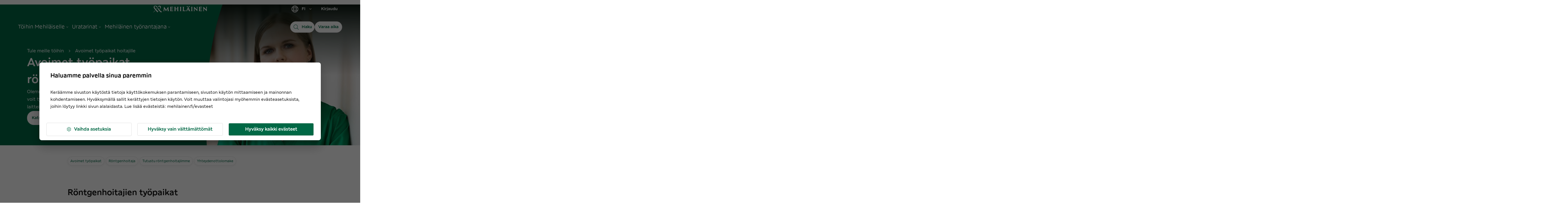

--- FILE ---
content_type: text/html; charset=utf-8
request_url: https://www.mehilainen.fi/avoimet-tyopaikat/hoitajat/rontgenhoitajat
body_size: 35797
content:
<!DOCTYPE html><html lang="fi"><head><meta charSet="utf-8"/><meta http-equiv="x-ua-compatible" content="ie=edge"/><meta name="viewport" content="width=device-width, initial-scale=1, shrink-to-fit=no"/><meta name="generator" content="Gatsby 5.14.0"/><meta name="MobileOptimized" content="width" data-gatsby-head="true"/><meta name="HandheldFriendly" content="true" data-gatsby-head="true"/><meta property="og:type" content="website" data-gatsby-head="true"/><meta name="twitter:card" content="summary_large_image" data-gatsby-head="true"/><meta name="twitter:creator" content="@MehilainenOy" data-gatsby-head="true"/><meta name="twitter:site" content="@MehilainenOy" data-gatsby-head="true"/><meta name="apple-itunes-app" content="app-id=1093796020, affiliate-data=myAffiliateData, app-argument=myURL" data-gatsby-head="true"/><meta name="msvalidate.01" content="8FD3B8FC94197327B728654F7CE3F7D6" data-gatsby-head="true"/><meta property="og:phone_number" content="010 414 00" data-gatsby-head="true"/><meta name="twitter:app:country" content="fi" data-gatsby-head="true"/><meta name="twitter:app:name:iphone" content="omamehilainen" data-gatsby-head="true"/><meta name="twitter:app:id:iphone" content="1093796020" data-gatsby-head="true"/><meta name="twitter:app:url:iphone" content="https://itunes.apple.com/fi/app/omamehilainen/id1093796020?ls=1&amp;mt=8" data-gatsby-head="true"/><meta name="twitter:app:name:googleplay" content="OmaMehiläinen" data-gatsby-head="true"/><meta name="twitter:app:id:googleplay" content="fi.mehilainen.mobileapp" data-gatsby-head="true"/><meta name="twitter:app:url:googleplay" content="https://play.google.com/store/apps/details?id=fi.mehilainen.mobileapp" data-gatsby-head="true"/><meta property="article:author" content="https://www.facebook.com/mehilainenoy/" data-gatsby-head="true"/><meta property="article:publisher" content="https://www.facebook.com/mehilainenoy/" data-gatsby-head="true"/><meta name="format-detection" content="telephone=no" data-gatsby-head="true"/><meta name="twitter:card" content="summary_large_image" data-gatsby-head="true"/><meta name="image" content="https://www.mehilainen.fi/static/1688605963053.61625387514/Avoimet%20tyopaikat%20rontgenhoitajille.jpg" data-gatsby-head="true"/><meta name="description" content="Hae röntgenhoitajaksi Mehiläiseen! Olemme aidosti&amp;nbsp;positiivinen ja joustava työnantaja. Katso röntgenhoitajien työpaikat." data-gatsby-head="true"/><meta property="og:url" content="https://www.mehilainen.fi/avoimet-tyopaikat/hoitajat/rontgenhoitajat" data-gatsby-head="true"/><meta property="og:title" content="Röntgenhoitaja työpaikat - katso avoimet työpaikat röntgenhoitajille" data-gatsby-head="true"/><meta property="og:description" content="Hae röntgenhoitajaksi Mehiläiseen! Olemme aidosti&amp;nbsp;positiivinen ja joustava työnantaja. Katso röntgenhoitajien työpaikat." data-gatsby-head="true"/><meta id="og-image" property="og:image" content="https://www.mehilainen.fi/static/1688605963053.61625387514/Avoimet%20tyopaikat%20rontgenhoitajille.jpg" data-gatsby-head="true"/><meta name="twitter:url" content="https://www.mehilainen.fi/avoimet-tyopaikat/hoitajat/rontgenhoitajat" data-gatsby-head="true"/><meta name="twitter:title" content="Röntgenhoitaja työpaikat - katso avoimet työpaikat röntgenhoitajille" data-gatsby-head="true"/><meta name="twitter:description" content="Hae röntgenhoitajaksi Mehiläiseen! Olemme aidosti&amp;nbsp;positiivinen ja joustava työnantaja. Katso röntgenhoitajien työpaikat." data-gatsby-head="true"/><meta name="twitter:image" content="https://www.mehilainen.fi/static/1688605963053.61625387514/Avoimet%20tyopaikat%20rontgenhoitajille.jpg" data-gatsby-head="true"/><meta name="twitter:image:alt" content="Avoimet työpaikat röntgenhoitajille" data-gatsby-head="true"/><meta name="addsearch-custom-field" data-type="keyword" content="pagePath=/avoimet-tyopaikat/hoitajat/rontgenhoitajat" data-gatsby-head="true"/><meta name="addsearch-custom-field" data-type="double" content="pageWeight=1" data-gatsby-head="true"/><meta name="addsearch-custom-field" data-type="keyword" content="breadcrumb=Tule meille töihin &gt; Avoimet työpaikat hoitajille" data-gatsby-head="true"/><style data-href="/styles.e58e1d5a8b41e6f389f7.css" data-identity="gatsby-global-css">@font-face{font-display:swap;font-family:Meliva Headline;font-style:normal;font-weight:700;src:url(/fonts/meliva-headline/meliva-headline-Bold.woff2) format("woff2")}@font-face{font-display:swap;font-family:Meliva Headline;font-style:normal;font-weight:400;src:url(/fonts/meliva-headline/meliva-headline-Medium.woff2) format("woff2")}@font-face{font-display:swap;font-family:Meliva Sans;font-style:normal;font-weight:700;src:url(/fonts/meliva-sans/meliva-sans-Bold.woff2) format("woff2")}@font-face{font-display:swap;font-family:Meliva Sans;font-style:normal;font-weight:500;src:url(/fonts/meliva-sans/meliva-sans-Medium.woff2) format("woff2")}@font-face{font-display:swap;font-family:Meliva Sans;font-style:normal;font-weight:400;src:url(/fonts/meliva-sans/meliva-sans-Book.woff2) format("woff2")}</style><script data-gatsby="web-vitals-polyfill">
              !function(){var e,t,n,i,r={passive:!0,capture:!0},a=new Date,o=function(){i=[],t=-1,e=null,f(addEventListener)},c=function(i,r){e||(e=r,t=i,n=new Date,f(removeEventListener),u())},u=function(){if(t>=0&&t<n-a){var r={entryType:"first-input",name:e.type,target:e.target,cancelable:e.cancelable,startTime:e.timeStamp,processingStart:e.timeStamp+t};i.forEach((function(e){e(r)})),i=[]}},s=function(e){if(e.cancelable){var t=(e.timeStamp>1e12?new Date:performance.now())-e.timeStamp;"pointerdown"==e.type?function(e,t){var n=function(){c(e,t),a()},i=function(){a()},a=function(){removeEventListener("pointerup",n,r),removeEventListener("pointercancel",i,r)};addEventListener("pointerup",n,r),addEventListener("pointercancel",i,r)}(t,e):c(t,e)}},f=function(e){["mousedown","keydown","touchstart","pointerdown"].forEach((function(t){return e(t,s,r)}))},p="hidden"===document.visibilityState?0:1/0;addEventListener("visibilitychange",(function e(t){"hidden"===document.visibilityState&&(p=t.timeStamp,removeEventListener("visibilitychange",e,!0))}),!0);o(),self.webVitals={firstInputPolyfill:function(e){i.push(e),u()},resetFirstInputPolyfill:o,get firstHiddenTime(){return p}}}();
            </script><script>window.dataLayer = window.dataLayer || [];window.dataLayer.push({"platform":"gatsby"}); (function(w,d,s,l,i){w[l]=w[l]||[];w[l].push({'gtm.start': new Date().getTime(),event:'gtm.js'});var f=d.getElementsByTagName(s)[0], j=d.createElement(s),dl=l!='dataLayer'?'&l='+l:'';j.async=true;j.src= 'https://analytics.mehilainen.fi/gtm.js?id='+i+dl+'';f.parentNode.insertBefore(j,f); })(window,document,'script','dataLayer', 'GTM-TT6ZSK2');</script><link rel="sitemap" type="application/xml" href="/sitemap-index.xml"/><style>.gatsby-image-wrapper{position:relative;overflow:hidden}.gatsby-image-wrapper picture.object-fit-polyfill{position:static!important}.gatsby-image-wrapper img{bottom:0;height:100%;left:0;margin:0;max-width:none;padding:0;position:absolute;right:0;top:0;width:100%;object-fit:cover}.gatsby-image-wrapper [data-main-image]{opacity:0;transform:translateZ(0);transition:opacity .25s linear;will-change:opacity}.gatsby-image-wrapper-constrained{display:inline-block;vertical-align:top}</style><noscript><style>.gatsby-image-wrapper noscript [data-main-image]{opacity:1!important}.gatsby-image-wrapper [data-placeholder-image]{opacity:0!important}</style></noscript><script type="module">const e="undefined"!=typeof HTMLImageElement&&"loading"in HTMLImageElement.prototype;e&&document.body.addEventListener("load",(function(e){const t=e.target;if(void 0===t.dataset.mainImage)return;if(void 0===t.dataset.gatsbyImageSsr)return;let a=null,n=t;for(;null===a&&n;)void 0!==n.parentNode.dataset.gatsbyImageWrapper&&(a=n.parentNode),n=n.parentNode;const o=a.querySelector("[data-placeholder-image]"),r=new Image;r.src=t.currentSrc,r.decode().catch((()=>{})).then((()=>{t.style.opacity=1,o&&(o.style.opacity=0,o.style.transition="opacity 500ms linear")}))}),!0);</script><link rel="preconnect" href="https://media.mehilainen.fi"/><link rel="preload" href="/fonts/meliva-headline/meliva-headline-Bold.woff2" as="font" type="font/woff2" crossorigin="anonymous"/><link rel="preload" href="/fonts/meliva-headline/meliva-headline-Regular.woff2" as="font" type="font/woff2" crossorigin="anonymous"/><link rel="preload" href="/fonts/meliva-headline/meliva-headline-Medium.woff2" as="font" type="font/woff2" crossorigin="anonymous"/><link rel="preload" href="/fonts/meliva-sans/meliva-sans-Bold.woff2" as="font" type="font/woff2" crossorigin="anonymous"/><link rel="preload" href="/fonts/meliva-sans/meliva-sans-Book.woff2" as="font" type="font/woff2" crossorigin="anonymous"/><link rel="preload" href="/fonts/meliva-sans/meliva-sans-Medium.woff2" as="font" type="font/woff2" crossorigin="anonymous"/><link rel="preload" href="/fonts/meliva-sans/meliva-sans-Regular.woff2" as="font" type="font/woff2" crossorigin="anonymous"/><link rel="preload" href="https://europe-west1-hullaywgtpmwi.cloudfunctions.net" as="fetch" crossorigin="anonymous"/><link rel="preconnect" href="https://try.abtasty.com"/><script type="text/javascript" src="https://try.abtasty.com/b1772ab8da35a647cbc84c2f46c179df.js"></script><style data-emotion="css-global 1gcrz3x" data-gatsby-head="true">html{-webkit-font-smoothing:antialiased;-moz-osx-font-smoothing:grayscale;box-sizing:border-box;-webkit-text-size-adjust:100%;}*,*::before,*::after{box-sizing:inherit;}strong,b{font-weight:700;}body{margin:0;color:rgba(21,21,21,1);font-family:"Meliva Sans",Verdana,Geneva;font-weight:400;font-size:1rem;line-height:1.5;background-color:#fff;}@media print{body{background-color:#fff;}}body::backdrop{background-color:#fff;}</style><style data-emotion="css-global pzstqu" data-gatsby-head="true">html{font-size:16px;}body{color:rgba(21,21,21,1);font-family:'Meliva Sans','Verdana','Geneva',sans-serif;font-size:16px;font-style:normal;font-weight:400;line-height:1.7;letter-spacing:1.35px;}@media (max-width: 701px){body{font-size:14px;}}button{font-family:'Meliva Sans','Verdana','Geneva',sans-serif;}*,*::after,*::before{box-sizing:border-box;}*{box-sizing:border-box;font-family:'Meliva Sans','Verdana','Geneva',sans-serif;letter-spacing:0;}h1,h2,h3{word-break:break-word;}h1.text-align-center,h2.text-align-center,h3.text-align-center,p.text-align-center{text-align:center;}p{margin:15px 0;}strong,b{font-weight:600;}ul,ol{margin:15px 0;-webkit-padding-start:25px;padding-inline-start:25px;}ul li{list-style:disc;}ol li{list-style:decimal;padding-bottom:16px;}em{font-style:italic;}img,video{object-fit:contain;max-width:100%;max-height:100%;width:auto;height:auto;}</style><link rel="alternate" hrefLang="fi-fi" href="https://www.mehilainen.fi/avoimet-tyopaikat/hoitajat/rontgenhoitajat" data-gatsby-head="true"/><link rel="alternate" hrefLang="sv-fi" href="https://www.mehilainen.fi/sv/lediga-tjanster/sjukskotare/rontgenskotare" data-gatsby-head="true"/><link rel="alternate" hrefLang="en-fi" href="https://www.mehilainen.fi/en/job-vacancies/nurses/radiographers" data-gatsby-head="true"/><title data-gatsby-head="true">Röntgenhoitaja työpaikat - katso avoimet työpaikat röntgenhoitajille | Mehiläinen</title><link rel="image_src" href="https://www.mehilainen.fi/static/1688605963053.61625387514/Avoimet%20tyopaikat%20rontgenhoitajille.jpg" data-gatsby-head="true"/><link rel="canonical" href="https://www.mehilainen.fi/avoimet-tyopaikat/hoitajat/rontgenhoitajat" data-gatsby-head="true"/><script type="application/ld+json" data-gatsby-head="true">{
  "@context": "https://schema.org",
  "@type": "Article",
  "mainEntityOfPage": {
    "@type": "WebPage",
    "@id": "/avoimet-tyopaikat/hoitajat/rontgenhoitajat"
  },
  "author": {
    "@type": "Organization",
    "name": "Mehiläinen",
    "url": "https://www.mehilainen.fi/"
  },
  "image": "/static/1688605963053.61625387514/Avoimet tyopaikat rontgenhoitajille.jpg",
  "headline": "Avoimet työpaikat röntgenhoitajille",
  "description": "Hae röntgenhoitajaksi Mehiläiseen! Olemme aidosti positiivinen ja joustava työnantaja. Katso röntgenhoitajien työpaikat.",
  "datePublished": "2023-06-28T10:56:13+00:00",
  "dateModified": "2025-01-21T20:19:08.000Z"
}</script><script type="application/ld+json" data-gatsby-head="true">{
  "@context": "https://schema.org",
  "@type": "BreadcrumbList",
  "itemListElement": [
    {
      "@type": "ListItem",
      "position": 1,
      "name": "Etusivu",
      "item": "https://www.mehilainen.fi/"
    },
    {
      "@type": "ListItem",
      "position": 2,
      "name": "Tule meille töihin",
      "item": "https://www.mehilainen.fi/avoimet-tyopaikat"
    },
    {
      "@type": "ListItem",
      "position": 3,
      "name": "Avoimet työpaikat hoitajille",
      "item": "https://www.mehilainen.fi/avoimet-tyopaikat/hoitajat"
    },
    {
      "@type": "ListItem",
      "position": 4,
      "name": "Avoimet työpaikat röntgenhoitajille",
      "item": "https://www.mehilainen.fi/avoimet-tyopaikat/hoitajat/rontgenhoitajat"
    }
  ]
}</script></head><body><noscript><iframe src="https://analytics.mehilainen.fi/ns.html?id=GTM-TT6ZSK2" height="0" width="0" style="display: none; visibility: hidden" aria-hidden="true"></iframe></noscript><div id="___gatsby"><style data-emotion="css-global 1gcrz3x">html{-webkit-font-smoothing:antialiased;-moz-osx-font-smoothing:grayscale;box-sizing:border-box;-webkit-text-size-adjust:100%;}*,*::before,*::after{box-sizing:inherit;}strong,b{font-weight:700;}body{margin:0;color:rgba(21,21,21,1);font-family:"Meliva Sans",Verdana,Geneva;font-weight:400;font-size:1rem;line-height:1.5;background-color:#fff;}@media print{body{background-color:#fff;}}body::backdrop{background-color:#fff;}</style><style data-emotion="css-global pzstqu">html{font-size:16px;}body{color:rgba(21,21,21,1);font-family:'Meliva Sans','Verdana','Geneva',sans-serif;font-size:16px;font-style:normal;font-weight:400;line-height:1.7;letter-spacing:1.35px;}@media (max-width: 701px){body{font-size:14px;}}button{font-family:'Meliva Sans','Verdana','Geneva',sans-serif;}*,*::after,*::before{box-sizing:border-box;}*{box-sizing:border-box;font-family:'Meliva Sans','Verdana','Geneva',sans-serif;letter-spacing:0;}h1,h2,h3{word-break:break-word;}h1.text-align-center,h2.text-align-center,h3.text-align-center,p.text-align-center{text-align:center;}p{margin:15px 0;}strong,b{font-weight:600;}ul,ol{margin:15px 0;-webkit-padding-start:25px;padding-inline-start:25px;}ul li{list-style:disc;}ol li{list-style:decimal;padding-bottom:16px;}em{font-style:italic;}img,video{object-fit:contain;max-width:100%;max-height:100%;width:auto;height:auto;}</style><!--$--><div style="outline:none" tabindex="-1" id="gatsby-focus-wrapper"><style data-emotion="css 1cnaz2c">.css-1cnaz2c{background-color:rgba(249,249,249,1);}</style><div class="MuiBox-root css-1cnaz2c"><style data-emotion="css zam6wf">.css-zam6wf{width:100%;margin-left:auto;box-sizing:border-box;margin-right:auto;}@media (min-width:1920px){.css-zam6wf{max-width:1920px;}}</style><div class="MuiContainer-root MuiContainer-maxWidthMax MuiContainer-disableGutters css-zam6wf"><style data-emotion="css j02ut5">.css-j02ut5{background-color:white;position:relative;}@media (min-width:0px){.css-j02ut5{border-left:0px solid;border-right:0px solid;border-color:none;}}@media (min-width:1920px){.css-j02ut5{border-left:1px solid;border-right:1px solid;border-color:rgba(221,221,221,1);}}</style><div class="MuiBox-root css-j02ut5"><style data-emotion="css 19m3nua">.css-19m3nua{-webkit-text-decoration:none;text-decoration:none;color:rgba(0,104,69,1);text-decoration-color:rgba(0,104,69,1);cursor:pointer;-webkit-transition:color 150ms ease-in;transition:color 150ms ease-in;background:#ffffff;text-align:center;padding-top:20px;color:#fff;position:absolute;-webkit-transform:translateY(0%);-moz-transform:translateY(0%);-ms-transform:translateY(0%);transform:translateY(0%);z-index:-1000;width:1px;height:1px;overflow:hidden;}.css-19m3nua:hover{color:rgba(17,85,58,1);}.css-19m3nua:active{color:rgba(0,104,69,1);}.css-19m3nua:focus-visible{outline-color:rgba(0,85,143,1);outline-width:1px;outline-style:solid;box-shadow:unset!important;outline-offset:4px;}.css-19m3nua.white{color:white;text-decoration-color:white;}.css-19m3nua.white:hover{color:white;}.css-19m3nua.white:hover::after{background-color:white;}.css-19m3nua.white:focus-visible{outline-color:white;outline-width:1px;outline-style:solid;box-shadow:unset!important;outline-offset:4px;}.css-19m3nua.white::after{background-color:white;}.css-19m3nua:focus,.css-19m3nua:focus-visible{width:100%;color:rgba(0,104,69,1);height:56px;-webkit-transform:translateY(-100%);-moz-transform:translateY(-100%);-ms-transform:translateY(-100%);transform:translateY(-100%);top:56px;z-index:10000;border:solid 3px;border-color:rgba(0,85,143,1);outline:none;}</style><style data-emotion="css dft0gw">.css-dft0gw{margin:0;font:inherit;line-height:inherit;letter-spacing:inherit;color:rgba(0,104,69,1);-webkit-text-decoration:none;text-decoration:none;color:rgba(0,104,69,1);text-decoration-color:rgba(0,104,69,1);cursor:pointer;-webkit-transition:color 150ms ease-in;transition:color 150ms ease-in;background:#ffffff;text-align:center;padding-top:20px;color:#fff;position:absolute;-webkit-transform:translateY(0%);-moz-transform:translateY(0%);-ms-transform:translateY(0%);transform:translateY(0%);z-index:-1000;width:1px;height:1px;overflow:hidden;}.css-dft0gw:hover{color:rgba(17,85,58,1);}.css-dft0gw:active{color:rgba(0,104,69,1);}.css-dft0gw:focus-visible{outline-color:rgba(0,85,143,1);outline-width:1px;outline-style:solid;box-shadow:unset!important;outline-offset:4px;}.css-dft0gw.white{color:white;text-decoration-color:white;}.css-dft0gw.white:hover{color:white;}.css-dft0gw.white:hover::after{background-color:white;}.css-dft0gw.white:focus-visible{outline-color:white;outline-width:1px;outline-style:solid;box-shadow:unset!important;outline-offset:4px;}.css-dft0gw.white::after{background-color:white;}.css-dft0gw:focus,.css-dft0gw:focus-visible{width:100%;color:rgba(0,104,69,1);height:56px;-webkit-transform:translateY(-100%);-moz-transform:translateY(-100%);-ms-transform:translateY(-100%);transform:translateY(-100%);top:56px;z-index:10000;border:solid 3px;border-color:rgba(0,85,143,1);outline:none;}</style><a class="MuiTypography-root MuiTypography-inherit MuiLink-root MuiLink-underlineNone css-dft0gw" href="#main" target="_self">Siirry sisältöön</a><div data-nosnippet="true" data-addsearch="exclude"></div><style data-emotion="css 1lnqmpm">.css-1lnqmpm{display:-webkit-box;display:-webkit-flex;display:-ms-flexbox;display:flex;-webkit-flex-direction:column;-ms-flex-direction:column;flex-direction:column;width:100%;box-sizing:border-box;-webkit-flex-shrink:0;-ms-flex-negative:0;flex-shrink:0;position:static;--AppBar-background:rgba(0,104,69,1);--AppBar-color:#fff;background-color:var(--AppBar-background);color:var(--AppBar-color);-webkit-transition:background 300ms cubic-bezier(0.4, 0, 0.2, 1) 0ms;transition:background 300ms cubic-bezier(0.4, 0, 0.2, 1) 0ms;background:transparent;position:relative;z-index:999;border-bottom:1px solid none;}@media (min-width:0px){.css-1lnqmpm{height:56px;}}@media (min-width:600px){.css-1lnqmpm{height:64px;}}@media (min-width:900px){.css-1lnqmpm{height:128px;}}</style><style data-emotion="css 5h5dhp">.css-5h5dhp{background-color:#fff;color:rgba(21,21,21,1);-webkit-transition:box-shadow 300ms cubic-bezier(0.4, 0, 0.2, 1) 0ms;transition:box-shadow 300ms cubic-bezier(0.4, 0, 0.2, 1) 0ms;box-shadow:var(--Paper-shadow);background-image:var(--Paper-overlay);display:-webkit-box;display:-webkit-flex;display:-ms-flexbox;display:flex;-webkit-flex-direction:column;-ms-flex-direction:column;flex-direction:column;width:100%;box-sizing:border-box;-webkit-flex-shrink:0;-ms-flex-negative:0;flex-shrink:0;position:static;--AppBar-background:rgba(0,104,69,1);--AppBar-color:#fff;background-color:var(--AppBar-background);color:var(--AppBar-color);-webkit-transition:background 300ms cubic-bezier(0.4, 0, 0.2, 1) 0ms;transition:background 300ms cubic-bezier(0.4, 0, 0.2, 1) 0ms;background:transparent;position:relative;z-index:999;border-bottom:1px solid none;}@media (min-width:0px){.css-5h5dhp{height:56px;}}@media (min-width:600px){.css-5h5dhp{height:64px;}}@media (min-width:900px){.css-5h5dhp{height:128px;}}</style><header class="MuiPaper-root MuiPaper-elevation MuiPaper-elevation0 MuiAppBar-root MuiAppBar-colorPrimary MuiAppBar-positionStatic css-5h5dhp" style="--Paper-shadow:none"><style data-emotion="css 13tqxrv">@media (min-width:0px){.css-13tqxrv{display:none;}}@media (min-width:900px){.css-13tqxrv{display:block;}}</style><div class="MuiBox-root css-13tqxrv"><style data-emotion="css 18kqloq">.css-18kqloq{width:100%;margin-left:auto;box-sizing:border-box;margin-right:auto;padding-left:16px;padding-right:16px;width:100%;}@media (min-width:600px){.css-18kqloq{padding-left:24px;padding-right:24px;}}@media (min-width:0px){.css-18kqloq{padding-left:16px;padding-right:16px;}}@media (min-width:600px){.css-18kqloq{padding-left:24px;padding-right:24px;}}@media (min-width:900px){.css-18kqloq{padding-left:32px;padding-right:32px;}}@media (min-width:1200px){.css-18kqloq{padding-left:64px;padding-right:64px;}}@media (min-width:1536px){.css-18kqloq{padding-left:128px;padding-right:128px;}}@media (min-width:1920px){.css-18kqloq{padding-left:152px;padding-right:152px;}}</style><div class="MuiContainer-root css-18kqloq"><style data-emotion="css xshbem">.css-xshbem{position:relative;display:-webkit-box;display:-webkit-flex;display:-ms-flexbox;display:flex;-webkit-align-items:center;-webkit-box-align:center;-ms-flex-align:center;align-items:center;min-height:56px;-webkit-box-pack:justify;-webkit-justify-content:space-between;justify-content:space-between;}@media (min-width:0px){@media (orientation: landscape){.css-xshbem{min-height:48px;}}}@media (min-width:600px){.css-xshbem{min-height:64px;}}</style><div class="MuiToolbar-root MuiToolbar-regular css-xshbem"><style data-emotion="css qa5w8d">.css-qa5w8d{display:-webkit-box;display:-webkit-flex;display:-ms-flexbox;display:flex;-webkit-flex:1 1 33%;-ms-flex:1 1 33%;flex:1 1 33%;}</style><div class="MuiBox-root css-qa5w8d"><nav class="MuiBox-root css-0"></nav></div><style data-emotion="css 9a5dmo">.css-9a5dmo{-webkit-flex:1 1 auto;-ms-flex:1 1 auto;flex:1 1 auto;display:-webkit-box;display:-webkit-flex;display:-ms-flexbox;display:flex;-webkit-align-items:center;-webkit-box-align:center;-ms-flex-align:center;align-items:center;-webkit-box-pack:center;-ms-flex-pack:center;-webkit-justify-content:center;justify-content:center;}</style><div class="MuiBox-root css-9a5dmo"><style data-emotion="css 1jkrlt4">.css-1jkrlt4{-webkit-text-decoration:underline;text-decoration:underline;text-decoration-color:var(--Link-underlineColor);--Link-underlineColor:rgba(0, 104, 69, 0.4);color:rgba(0,104,69,1);text-decoration-color:rgba(0,104,69,1);cursor:pointer;-webkit-transition:color 150ms ease-in;transition:color 150ms ease-in;}.css-1jkrlt4:hover{text-decoration-color:inherit;}.css-1jkrlt4:hover{color:rgba(17,85,58,1);}.css-1jkrlt4:active{color:rgba(0,104,69,1);}.css-1jkrlt4:focus-visible{outline-color:rgba(0,85,143,1);outline-width:1px;outline-style:solid;box-shadow:unset!important;outline-offset:4px;}.css-1jkrlt4.white{color:white;text-decoration-color:white;}.css-1jkrlt4.white:hover{color:white;}.css-1jkrlt4.white:hover::after{background-color:white;}.css-1jkrlt4.white:focus-visible{outline-color:white;outline-width:1px;outline-style:solid;box-shadow:unset!important;outline-offset:4px;}.css-1jkrlt4.white::after{background-color:white;}</style><style data-emotion="css lol753">.css-lol753{margin:0;font:inherit;line-height:inherit;letter-spacing:inherit;color:rgba(0,104,69,1);-webkit-text-decoration:underline;text-decoration:underline;text-decoration-color:var(--Link-underlineColor);--Link-underlineColor:rgba(0, 104, 69, 0.4);color:rgba(0,104,69,1);text-decoration-color:rgba(0,104,69,1);cursor:pointer;-webkit-transition:color 150ms ease-in;transition:color 150ms ease-in;}.css-lol753:hover{text-decoration-color:inherit;}.css-lol753:hover{color:rgba(17,85,58,1);}.css-lol753:active{color:rgba(0,104,69,1);}.css-lol753:focus-visible{outline-color:rgba(0,85,143,1);outline-width:1px;outline-style:solid;box-shadow:unset!important;outline-offset:4px;}.css-lol753.white{color:white;text-decoration-color:white;}.css-lol753.white:hover{color:white;}.css-lol753.white:hover::after{background-color:white;}.css-lol753.white:focus-visible{outline-color:white;outline-width:1px;outline-style:solid;box-shadow:unset!important;outline-offset:4px;}.css-lol753.white::after{background-color:white;}</style><a class="MuiTypography-root MuiTypography-inherit MuiLink-root MuiLink-underlineAlways css-lol753" role="link" aria-label="Siirry henkilöasiakkaiden etusivulle" href="/"><img src="[data-uri]" alt="Mehilainen logo" style="width:192px;vertical-align:middle"/></a></div><style data-emotion="css 1bhfche">.css-1bhfche{-webkit-flex:1 1 33%;-ms-flex:1 1 33%;flex:1 1 33%;display:-webkit-box;display:-webkit-flex;display:-ms-flexbox;display:flex;-webkit-box-pack:end;-ms-flex-pack:end;-webkit-justify-content:flex-end;justify-content:flex-end;}</style><div class="MuiBox-root css-1bhfche"><style data-emotion="css k008qs">.css-k008qs{display:-webkit-box;display:-webkit-flex;display:-ms-flexbox;display:flex;}</style><div class="MuiBox-root css-k008qs"><style data-emotion="css vxcmzt">.css-vxcmzt{display:-webkit-inline-box;display:-webkit-inline-flex;display:-ms-inline-flexbox;display:inline-flex;}</style><nav class="MuiBox-root css-vxcmzt" aria-label="Valitse kieli"><style data-emotion="css 1wxjlvw">.css-1wxjlvw{font-family:"Meliva Sans",Verdana,Geneva;font-weight:500;font-size:0.875rem;line-height:1.75;letter-spacing:0.02857em;text-transform:none;min-width:64px;padding:6px 16px;border:0;border-radius:8px;-webkit-transition:background-color 250ms cubic-bezier(0.4, 0, 0.2, 1) 0ms,box-shadow 250ms cubic-bezier(0.4, 0, 0.2, 1) 0ms,border-color 250ms cubic-bezier(0.4, 0, 0.2, 1) 0ms,color 250ms cubic-bezier(0.4, 0, 0.2, 1) 0ms;transition:background-color 250ms cubic-bezier(0.4, 0, 0.2, 1) 0ms,box-shadow 250ms cubic-bezier(0.4, 0, 0.2, 1) 0ms,border-color 250ms cubic-bezier(0.4, 0, 0.2, 1) 0ms,color 250ms cubic-bezier(0.4, 0, 0.2, 1) 0ms;--variant-textColor:rgba(0,104,69,1);--variant-outlinedColor:rgba(0,104,69,1);--variant-outlinedBorder:rgba(0, 104, 69, 0.5);--variant-containedColor:#fff;--variant-containedBg:rgba(0,104,69,1);-webkit-transition:background-color 250ms cubic-bezier(0.4, 0, 0.2, 1) 0ms,box-shadow 250ms cubic-bezier(0.4, 0, 0.2, 1) 0ms,border-color 250ms cubic-bezier(0.4, 0, 0.2, 1) 0ms;transition:background-color 250ms cubic-bezier(0.4, 0, 0.2, 1) 0ms,box-shadow 250ms cubic-bezier(0.4, 0, 0.2, 1) 0ms,border-color 250ms cubic-bezier(0.4, 0, 0.2, 1) 0ms;color:#FFFFFF;letter-spacing:inherit;border-radius:4px;line-height:100%;padding:13px 16px;font-size:14px;color:rgba(0,104,69,1);padding-top:3px;padding-bottom:3px;padding-left:16px;padding-right:16px;}.css-1wxjlvw:hover{-webkit-text-decoration:none;text-decoration:none;}.css-1wxjlvw.Mui-disabled{color:rgba(0, 0, 0, 0.26);}@media (hover: hover){.css-1wxjlvw:hover{--variant-containedBg:rgba(34,66,46,1);--variant-textBg:rgba(0, 104, 69, 0.04);--variant-outlinedBorder:rgba(0,104,69,1);--variant-outlinedBg:rgba(0, 104, 69, 0.04);}}.css-1wxjlvw.MuiButton-loading{color:transparent;}.css-1wxjlvw:hover{background-color:rgba(255,255,255,0.05);}.css-1wxjlvw.active{color:rgba(34,66,46,1);}.css-1wxjlvw.MuiButton-root{color:#fff;}.css-1wxjlvw.Mui-focusVisible{outline-color:#fff;}.css-1wxjlvw.round{border-radius:99px;}.css-1wxjlvw .MuiButton-startIcon>*:nth-of-type(1){font-size:32px;}</style><style data-emotion="css icz9ca">.css-icz9ca{display:-webkit-inline-box;display:-webkit-inline-flex;display:-ms-inline-flexbox;display:inline-flex;-webkit-align-items:center;-webkit-box-align:center;-ms-flex-align:center;align-items:center;-webkit-box-pack:center;-ms-flex-pack:center;-webkit-justify-content:center;justify-content:center;position:relative;box-sizing:border-box;-webkit-tap-highlight-color:transparent;background-color:transparent;outline:0;border:0;margin:0;border-radius:0;padding:0;cursor:pointer;-webkit-user-select:none;-moz-user-select:none;-ms-user-select:none;user-select:none;vertical-align:middle;-moz-appearance:none;-webkit-appearance:none;-webkit-text-decoration:none;text-decoration:none;color:inherit;color:#fff;font-family:"Meliva Sans",Verdana,Geneva;font-weight:500;font-size:0.875rem;line-height:1.75;letter-spacing:0.02857em;text-transform:none;min-width:64px;padding:6px 16px;border:0;border-radius:8px;-webkit-transition:background-color 250ms cubic-bezier(0.4, 0, 0.2, 1) 0ms,box-shadow 250ms cubic-bezier(0.4, 0, 0.2, 1) 0ms,border-color 250ms cubic-bezier(0.4, 0, 0.2, 1) 0ms,color 250ms cubic-bezier(0.4, 0, 0.2, 1) 0ms;transition:background-color 250ms cubic-bezier(0.4, 0, 0.2, 1) 0ms,box-shadow 250ms cubic-bezier(0.4, 0, 0.2, 1) 0ms,border-color 250ms cubic-bezier(0.4, 0, 0.2, 1) 0ms,color 250ms cubic-bezier(0.4, 0, 0.2, 1) 0ms;--variant-textColor:rgba(0,104,69,1);--variant-outlinedColor:rgba(0,104,69,1);--variant-outlinedBorder:rgba(0, 104, 69, 0.5);--variant-containedColor:#fff;--variant-containedBg:rgba(0,104,69,1);-webkit-transition:background-color 250ms cubic-bezier(0.4, 0, 0.2, 1) 0ms,box-shadow 250ms cubic-bezier(0.4, 0, 0.2, 1) 0ms,border-color 250ms cubic-bezier(0.4, 0, 0.2, 1) 0ms;transition:background-color 250ms cubic-bezier(0.4, 0, 0.2, 1) 0ms,box-shadow 250ms cubic-bezier(0.4, 0, 0.2, 1) 0ms,border-color 250ms cubic-bezier(0.4, 0, 0.2, 1) 0ms;color:#FFFFFF;letter-spacing:inherit;border-radius:4px;line-height:100%;padding:13px 16px;font-size:14px;color:rgba(0,104,69,1);padding-top:3px;padding-bottom:3px;padding-left:16px;padding-right:16px;}.css-icz9ca::-moz-focus-inner{border-style:none;}.css-icz9ca.Mui-disabled{pointer-events:none;cursor:default;}@media print{.css-icz9ca{-webkit-print-color-adjust:exact;color-adjust:exact;}}.css-icz9ca:hover{background-color:rgba(255,255,255,0.05);}.css-icz9ca.Mui-focusVisible{outline-color:#fff;}.css-icz9ca:focus-visible{outline-color:rgba(0,85,143,1);outline-width:1px;outline-style:solid;box-shadow:unset!important;outline-offset:4px;}.css-icz9ca:hover{-webkit-text-decoration:none;text-decoration:none;}.css-icz9ca.Mui-disabled{color:rgba(0, 0, 0, 0.26);}@media (hover: hover){.css-icz9ca:hover{--variant-containedBg:rgba(34,66,46,1);--variant-textBg:rgba(0, 104, 69, 0.04);--variant-outlinedBorder:rgba(0,104,69,1);--variant-outlinedBg:rgba(0, 104, 69, 0.04);}}.css-icz9ca.MuiButton-loading{color:transparent;}.css-icz9ca:hover{background-color:rgba(255,255,255,0.05);}.css-icz9ca.active{color:rgba(34,66,46,1);}.css-icz9ca.MuiButton-root{color:#fff;}.css-icz9ca.Mui-focusVisible{outline-color:#fff;}.css-icz9ca.round{border-radius:99px;}.css-icz9ca .MuiButton-startIcon>*:nth-of-type(1){font-size:32px;}</style><button class="MuiButtonBase-root MuiButton-root MuiButton-transparent MuiButton-transparentPrimary MuiButton-sizeMedium MuiButton-transparentSizeMedium MuiButton-colorPrimary MuiButton-root MuiButton-transparent MuiButton-transparentPrimary MuiButton-sizeMedium MuiButton-transparentSizeMedium MuiButton-colorPrimary round css-icz9ca" tabindex="0" type="button" aria-haspopup="true"><style data-emotion="css cveorv">.css-cveorv{display:inherit;margin-right:8px;margin-left:-4px;}.css-cveorv>*:nth-of-type(1){font-size:20px;}</style><span class="MuiButton-icon MuiButton-startIcon MuiButton-iconSizeMedium css-cveorv"><style data-emotion="css 1gptr62">.css-1gptr62{-webkit-user-select:none;-moz-user-select:none;-ms-user-select:none;user-select:none;width:1em;height:1em;display:inline-block;-webkit-flex-shrink:0;-ms-flex-negative:0;flex-shrink:0;-webkit-transition:fill 200ms cubic-bezier(0.4, 0, 0.2, 1) 0ms;transition:fill 200ms cubic-bezier(0.4, 0, 0.2, 1) 0ms;fill:currentColor;font-size:1.25rem;vertical-align:sub;}</style><svg class="MuiSvgIcon-root MuiSvgIcon-fontSizeSmall css-1gptr62" focusable="false" aria-hidden="true" viewBox="0 0 16 16"><path d="M8 2C4.69 2 2 4.69 2 8C2 11.31 4.69 14 8 14C11.31 14 14 11.31 14 8C14 4.69 11.31 2 8 2ZM12.67 5.68H10.68C10.46 4.6 10.1 3.69 9.63 3.04C10.96 3.48 12.06 4.44 12.67 5.68ZM10.13 8C10.13 8.55 10.09 9.07 10.03 9.55H5.98C5.91 9.07 5.87 8.55 5.87 8C5.87 7.45 5.91 6.93 5.98 6.45H10.03C10.09 6.93 10.13 7.45 10.13 8ZM8 2.77C8.65 2.77 9.49 3.84 9.89 5.68H6.11C6.51 3.84 7.35 2.77 8 2.77ZM6.37 3.04C5.91 3.69 5.54 4.6 5.32 5.68H3.33C3.94 4.44 5.04 3.48 6.37 3.04ZM2.77 8C2.77 7.46 2.86 6.94 3.01 6.45H5.2C5.14 6.95 5.1 7.46 5.1 8C5.1 8.54 5.13 9.05 5.2 9.55H3.01C2.86 9.06 2.77 8.54 2.77 8ZM3.33 10.32H5.32C5.54 11.4 5.9 12.31 6.37 12.96C5.04 12.52 3.94 11.56 3.33 10.32ZM8 13.23C7.35 13.23 6.51 12.16 6.11 10.32H9.89C9.49 12.16 8.65 13.23 8 13.23ZM9.63 12.96C10.09 12.31 10.46 11.4 10.68 10.32H12.67C12.06 11.56 10.96 12.52 9.63 12.96ZM10.8 9.55C10.86 9.05 10.9 8.54 10.9 8C10.9 7.46 10.87 6.95 10.8 6.45H12.99C13.14 6.94 13.23 7.46 13.23 8C13.23 8.54 13.14 9.06 12.99 9.55H10.8Z"></path></svg></span>FI<style data-emotion="css 1g78ho2">.css-1g78ho2{display:inherit;margin-right:-4px;margin-left:8px;}.css-1g78ho2>*:nth-of-type(1){font-size:20px;}</style><span class="MuiButton-icon MuiButton-endIcon MuiButton-iconSizeMedium css-1g78ho2"><style data-emotion="css 2qzqul">.css-2qzqul{-webkit-user-select:none;-moz-user-select:none;-ms-user-select:none;user-select:none;width:1em;height:1em;display:inline-block;-webkit-flex-shrink:0;-ms-flex-negative:0;flex-shrink:0;-webkit-transition:fill 200ms cubic-bezier(0.4, 0, 0.2, 1) 0ms;transition:fill 200ms cubic-bezier(0.4, 0, 0.2, 1) 0ms;fill:currentColor;font-size:1.5rem;vertical-align:sub;}</style><svg class="MuiSvgIcon-root MuiSvgIcon-fontSizeMedium css-2qzqul" focusable="false" aria-hidden="true" viewBox="0 0 16 16"><path d="M7.8 9.66L5.08 6.9C4.97 6.79 4.97 6.61 5.08 6.5L5.25 6.34C5.36 6.23 5.54 6.23 5.65 6.34L8 8.73L10.35 6.34C10.46 6.23 10.64 6.23 10.75 6.34L10.92 6.51C11.03 6.62 11.03 6.79 10.92 6.9L8.2 9.66C8.09 9.77 7.91 9.77 7.8 9.66Z"></path></svg></span></button></nav><style data-emotion="css 3onsfi">.css-3onsfi{font-family:"Meliva Sans",Verdana,Geneva;font-weight:500;font-size:0.875rem;line-height:1.75;letter-spacing:0.02857em;text-transform:none;min-width:64px;padding:6px 16px;border:0;border-radius:8px;-webkit-transition:background-color 250ms cubic-bezier(0.4, 0, 0.2, 1) 0ms,box-shadow 250ms cubic-bezier(0.4, 0, 0.2, 1) 0ms,border-color 250ms cubic-bezier(0.4, 0, 0.2, 1) 0ms,color 250ms cubic-bezier(0.4, 0, 0.2, 1) 0ms;transition:background-color 250ms cubic-bezier(0.4, 0, 0.2, 1) 0ms,box-shadow 250ms cubic-bezier(0.4, 0, 0.2, 1) 0ms,border-color 250ms cubic-bezier(0.4, 0, 0.2, 1) 0ms,color 250ms cubic-bezier(0.4, 0, 0.2, 1) 0ms;--variant-textColor:rgba(0,104,69,1);--variant-outlinedColor:rgba(0,104,69,1);--variant-outlinedBorder:rgba(0, 104, 69, 0.5);--variant-containedColor:#fff;--variant-containedBg:rgba(0,104,69,1);-webkit-transition:background-color 250ms cubic-bezier(0.4, 0, 0.2, 1) 0ms,box-shadow 250ms cubic-bezier(0.4, 0, 0.2, 1) 0ms,border-color 250ms cubic-bezier(0.4, 0, 0.2, 1) 0ms;transition:background-color 250ms cubic-bezier(0.4, 0, 0.2, 1) 0ms,box-shadow 250ms cubic-bezier(0.4, 0, 0.2, 1) 0ms,border-color 250ms cubic-bezier(0.4, 0, 0.2, 1) 0ms;color:#FFFFFF;letter-spacing:inherit;border-radius:4px;line-height:100%;padding:13px 16px;font-size:14px;color:rgba(0,104,69,1);}.css-3onsfi:hover{-webkit-text-decoration:none;text-decoration:none;}.css-3onsfi.Mui-disabled{color:rgba(0, 0, 0, 0.26);}@media (hover: hover){.css-3onsfi:hover{--variant-containedBg:rgba(34,66,46,1);--variant-textBg:rgba(0, 104, 69, 0.04);--variant-outlinedBorder:rgba(0,104,69,1);--variant-outlinedBg:rgba(0, 104, 69, 0.04);}}.css-3onsfi.MuiButton-loading{color:transparent;}.css-3onsfi:hover{background-color:rgba(255,255,255,0.05);}.css-3onsfi.active{color:rgba(34,66,46,1);}.css-3onsfi.MuiButton-root{color:#fff;}.css-3onsfi.Mui-focusVisible{outline-color:#fff;}.css-3onsfi.round{border-radius:99px;}</style><style data-emotion="css op6cax">.css-op6cax{display:-webkit-inline-box;display:-webkit-inline-flex;display:-ms-inline-flexbox;display:inline-flex;-webkit-align-items:center;-webkit-box-align:center;-ms-flex-align:center;align-items:center;-webkit-box-pack:center;-ms-flex-pack:center;-webkit-justify-content:center;justify-content:center;position:relative;box-sizing:border-box;-webkit-tap-highlight-color:transparent;background-color:transparent;outline:0;border:0;margin:0;border-radius:0;padding:0;cursor:pointer;-webkit-user-select:none;-moz-user-select:none;-ms-user-select:none;user-select:none;vertical-align:middle;-moz-appearance:none;-webkit-appearance:none;-webkit-text-decoration:none;text-decoration:none;color:inherit;color:#fff;font-family:"Meliva Sans",Verdana,Geneva;font-weight:500;font-size:0.875rem;line-height:1.75;letter-spacing:0.02857em;text-transform:none;min-width:64px;padding:6px 16px;border:0;border-radius:8px;-webkit-transition:background-color 250ms cubic-bezier(0.4, 0, 0.2, 1) 0ms,box-shadow 250ms cubic-bezier(0.4, 0, 0.2, 1) 0ms,border-color 250ms cubic-bezier(0.4, 0, 0.2, 1) 0ms,color 250ms cubic-bezier(0.4, 0, 0.2, 1) 0ms;transition:background-color 250ms cubic-bezier(0.4, 0, 0.2, 1) 0ms,box-shadow 250ms cubic-bezier(0.4, 0, 0.2, 1) 0ms,border-color 250ms cubic-bezier(0.4, 0, 0.2, 1) 0ms,color 250ms cubic-bezier(0.4, 0, 0.2, 1) 0ms;--variant-textColor:rgba(0,104,69,1);--variant-outlinedColor:rgba(0,104,69,1);--variant-outlinedBorder:rgba(0, 104, 69, 0.5);--variant-containedColor:#fff;--variant-containedBg:rgba(0,104,69,1);-webkit-transition:background-color 250ms cubic-bezier(0.4, 0, 0.2, 1) 0ms,box-shadow 250ms cubic-bezier(0.4, 0, 0.2, 1) 0ms,border-color 250ms cubic-bezier(0.4, 0, 0.2, 1) 0ms;transition:background-color 250ms cubic-bezier(0.4, 0, 0.2, 1) 0ms,box-shadow 250ms cubic-bezier(0.4, 0, 0.2, 1) 0ms,border-color 250ms cubic-bezier(0.4, 0, 0.2, 1) 0ms;color:#FFFFFF;letter-spacing:inherit;border-radius:4px;line-height:100%;padding:13px 16px;font-size:14px;color:rgba(0,104,69,1);}.css-op6cax::-moz-focus-inner{border-style:none;}.css-op6cax.Mui-disabled{pointer-events:none;cursor:default;}@media print{.css-op6cax{-webkit-print-color-adjust:exact;color-adjust:exact;}}.css-op6cax:hover{background-color:rgba(255,255,255,0.05);}.css-op6cax.Mui-focusVisible{outline-color:#fff;}.css-op6cax:focus-visible{outline-color:rgba(0,85,143,1);outline-width:1px;outline-style:solid;box-shadow:unset!important;outline-offset:4px;}.css-op6cax:hover{-webkit-text-decoration:none;text-decoration:none;}.css-op6cax.Mui-disabled{color:rgba(0, 0, 0, 0.26);}@media (hover: hover){.css-op6cax:hover{--variant-containedBg:rgba(34,66,46,1);--variant-textBg:rgba(0, 104, 69, 0.04);--variant-outlinedBorder:rgba(0,104,69,1);--variant-outlinedBg:rgba(0, 104, 69, 0.04);}}.css-op6cax.MuiButton-loading{color:transparent;}.css-op6cax:hover{background-color:rgba(255,255,255,0.05);}.css-op6cax.active{color:rgba(34,66,46,1);}.css-op6cax.MuiButton-root{color:#fff;}.css-op6cax.Mui-focusVisible{outline-color:#fff;}.css-op6cax.round{border-radius:99px;}</style><button class="MuiButtonBase-root MuiButton-root MuiButton-transparent MuiButton-transparentPrimary MuiButton-sizeMedium MuiButton-transparentSizeMedium MuiButton-colorPrimary MuiButton-root MuiButton-transparent MuiButton-transparentPrimary MuiButton-sizeMedium MuiButton-transparentSizeMedium MuiButton-colorPrimary round css-op6cax" tabindex="0" type="button" aria-haspopup="true">Kirjaudu</button></div></div></div><div class="MuiToolbar-root MuiToolbar-regular css-xshbem"><style data-emotion="css ijbi9i">.css-ijbi9i{display:-webkit-box;display:-webkit-flex;display:-ms-flexbox;display:flex;}@media (min-width:900px){.css-ijbi9i{gap:0px;}}@media (min-width:1200px){.css-ijbi9i{gap:8px;}}</style><nav class="MuiBox-root css-ijbi9i" aria-label="Päävalikko"><style data-emotion="css 1aisqbv">.css-1aisqbv{margin-left:-8px;}</style><div class="MuiBox-root css-1aisqbv"><style data-emotion="css mcxgee">.css-mcxgee{font-family:"Meliva Sans",Verdana,Geneva;font-weight:500;font-size:0.875rem;line-height:1.75;letter-spacing:0.02857em;text-transform:none;min-width:64px;padding:6px 16px;border:0;border-radius:8px;-webkit-transition:background-color 250ms cubic-bezier(0.4, 0, 0.2, 1) 0ms,box-shadow 250ms cubic-bezier(0.4, 0, 0.2, 1) 0ms,border-color 250ms cubic-bezier(0.4, 0, 0.2, 1) 0ms,color 250ms cubic-bezier(0.4, 0, 0.2, 1) 0ms;transition:background-color 250ms cubic-bezier(0.4, 0, 0.2, 1) 0ms,box-shadow 250ms cubic-bezier(0.4, 0, 0.2, 1) 0ms,border-color 250ms cubic-bezier(0.4, 0, 0.2, 1) 0ms,color 250ms cubic-bezier(0.4, 0, 0.2, 1) 0ms;--variant-textColor:rgba(0,104,69,1);--variant-outlinedColor:rgba(0,104,69,1);--variant-outlinedBorder:rgba(0, 104, 69, 0.5);--variant-containedColor:#fff;--variant-containedBg:rgba(0,104,69,1);box-shadow:none;-webkit-transition:background-color 250ms cubic-bezier(0.4, 0, 0.2, 1) 0ms,box-shadow 250ms cubic-bezier(0.4, 0, 0.2, 1) 0ms,border-color 250ms cubic-bezier(0.4, 0, 0.2, 1) 0ms;transition:background-color 250ms cubic-bezier(0.4, 0, 0.2, 1) 0ms,box-shadow 250ms cubic-bezier(0.4, 0, 0.2, 1) 0ms,border-color 250ms cubic-bezier(0.4, 0, 0.2, 1) 0ms;color:#FFFFFF;letter-spacing:inherit;border-radius:4px;line-height:100%;padding:13px 16px;font-size:14px;padding:10px 16px;font-size:12px;color:rgba(0,104,69,1);-webkit-flex-shrink:0;-ms-flex-negative:0;flex-shrink:0;padding-left:8px;padding-right:8px;}.css-mcxgee:hover{-webkit-text-decoration:none;text-decoration:none;}.css-mcxgee.Mui-disabled{color:rgba(0, 0, 0, 0.26);}@media (hover: hover){.css-mcxgee:hover{--variant-containedBg:rgba(34,66,46,1);--variant-textBg:rgba(0, 104, 69, 0.04);--variant-outlinedBorder:rgba(0,104,69,1);--variant-outlinedBg:rgba(0, 104, 69, 0.04);}}.css-mcxgee:hover{box-shadow:none;}.css-mcxgee.Mui-focusVisible{box-shadow:none;}.css-mcxgee:active{box-shadow:none;}.css-mcxgee.Mui-disabled{box-shadow:none;}.css-mcxgee.MuiButton-loading{color:transparent;}.css-mcxgee:hover{background-color:rgba(255,255,255,0.05);}.css-mcxgee.active{color:rgba(34,66,46,1);}.css-mcxgee.MuiButton-root{color:#fff;}.css-mcxgee.Mui-focusVisible{outline-color:#fff;}.css-mcxgee.round{border-radius:99px;}.css-mcxgee .MuiButton-endIcon{margin-left:0px;margin-right:0px;}</style><style data-emotion="css ql1uys">.css-ql1uys{display:-webkit-inline-box;display:-webkit-inline-flex;display:-ms-inline-flexbox;display:inline-flex;-webkit-align-items:center;-webkit-box-align:center;-ms-flex-align:center;align-items:center;-webkit-box-pack:center;-ms-flex-pack:center;-webkit-justify-content:center;justify-content:center;position:relative;box-sizing:border-box;-webkit-tap-highlight-color:transparent;background-color:transparent;outline:0;border:0;margin:0;border-radius:0;padding:0;cursor:pointer;-webkit-user-select:none;-moz-user-select:none;-ms-user-select:none;user-select:none;vertical-align:middle;-moz-appearance:none;-webkit-appearance:none;-webkit-text-decoration:none;text-decoration:none;color:inherit;color:#fff;font-family:"Meliva Sans",Verdana,Geneva;font-weight:500;font-size:0.875rem;line-height:1.75;letter-spacing:0.02857em;text-transform:none;min-width:64px;padding:6px 16px;border:0;border-radius:8px;-webkit-transition:background-color 250ms cubic-bezier(0.4, 0, 0.2, 1) 0ms,box-shadow 250ms cubic-bezier(0.4, 0, 0.2, 1) 0ms,border-color 250ms cubic-bezier(0.4, 0, 0.2, 1) 0ms,color 250ms cubic-bezier(0.4, 0, 0.2, 1) 0ms;transition:background-color 250ms cubic-bezier(0.4, 0, 0.2, 1) 0ms,box-shadow 250ms cubic-bezier(0.4, 0, 0.2, 1) 0ms,border-color 250ms cubic-bezier(0.4, 0, 0.2, 1) 0ms,color 250ms cubic-bezier(0.4, 0, 0.2, 1) 0ms;--variant-textColor:rgba(0,104,69,1);--variant-outlinedColor:rgba(0,104,69,1);--variant-outlinedBorder:rgba(0, 104, 69, 0.5);--variant-containedColor:#fff;--variant-containedBg:rgba(0,104,69,1);box-shadow:none;-webkit-transition:background-color 250ms cubic-bezier(0.4, 0, 0.2, 1) 0ms,box-shadow 250ms cubic-bezier(0.4, 0, 0.2, 1) 0ms,border-color 250ms cubic-bezier(0.4, 0, 0.2, 1) 0ms;transition:background-color 250ms cubic-bezier(0.4, 0, 0.2, 1) 0ms,box-shadow 250ms cubic-bezier(0.4, 0, 0.2, 1) 0ms,border-color 250ms cubic-bezier(0.4, 0, 0.2, 1) 0ms;color:#FFFFFF;letter-spacing:inherit;border-radius:4px;line-height:100%;padding:13px 16px;font-size:14px;padding:10px 16px;font-size:12px;color:rgba(0,104,69,1);-webkit-flex-shrink:0;-ms-flex-negative:0;flex-shrink:0;padding-left:8px;padding-right:8px;}.css-ql1uys::-moz-focus-inner{border-style:none;}.css-ql1uys.Mui-disabled{pointer-events:none;cursor:default;}@media print{.css-ql1uys{-webkit-print-color-adjust:exact;color-adjust:exact;}}.css-ql1uys:hover{background-color:rgba(255,255,255,0.05);}.css-ql1uys.Mui-focusVisible{outline-color:#fff;}.css-ql1uys:focus-visible{outline-color:rgba(0,85,143,1);outline-width:1px;outline-style:solid;box-shadow:unset!important;outline-offset:4px;}.css-ql1uys:hover{-webkit-text-decoration:none;text-decoration:none;}.css-ql1uys.Mui-disabled{color:rgba(0, 0, 0, 0.26);}@media (hover: hover){.css-ql1uys:hover{--variant-containedBg:rgba(34,66,46,1);--variant-textBg:rgba(0, 104, 69, 0.04);--variant-outlinedBorder:rgba(0,104,69,1);--variant-outlinedBg:rgba(0, 104, 69, 0.04);}}.css-ql1uys:hover{box-shadow:none;}.css-ql1uys.Mui-focusVisible{box-shadow:none;}.css-ql1uys:active{box-shadow:none;}.css-ql1uys.Mui-disabled{box-shadow:none;}.css-ql1uys.MuiButton-loading{color:transparent;}.css-ql1uys:hover{background-color:rgba(255,255,255,0.05);}.css-ql1uys.active{color:rgba(34,66,46,1);}.css-ql1uys.MuiButton-root{color:#fff;}.css-ql1uys.Mui-focusVisible{outline-color:#fff;}.css-ql1uys.round{border-radius:99px;}.css-ql1uys .MuiButton-endIcon{margin-left:0px;margin-right:0px;}</style><button class="MuiButtonBase-root MuiButton-root MuiButton-transparent MuiButton-transparentPrimary MuiButton-sizeSmall MuiButton-transparentSizeSmall MuiButton-colorPrimary MuiButton-disableElevation MuiButton-root MuiButton-transparent MuiButton-transparentPrimary MuiButton-sizeSmall MuiButton-transparentSizeSmall MuiButton-colorPrimary MuiButton-disableElevation round css-ql1uys" tabindex="0" type="button" aria-haspopup="true" aria-expanded="false" data-analytics-path="meganavigation" data-analytics-path-level2="töihin mehiläiselle"><style data-emotion="css 1mksz59">.css-1mksz59{margin:0;font-family:"Meliva Sans",Verdana,Geneva;font-weight:400;font-size:1rem;line-height:1.5;letter-spacing:0.00938em;}@media (min-width:900px){.css-1mksz59{font-size:14px;}}@media (min-width:1200px){.css-1mksz59{font-size:18px;}}</style><p class="MuiTypography-root MuiTypography-body1 css-1mksz59">Töihin Mehiläiselle</p><style data-emotion="css 1tjs6m6">.css-1tjs6m6{display:inherit;margin-right:-4px;margin-left:8px;margin-right:-2px;}.css-1tjs6m6>*:nth-of-type(1){font-size:18px;}</style><span class="MuiButton-icon MuiButton-endIcon MuiButton-iconSizeSmall css-1tjs6m6"><style data-emotion="css rp2fis">.css-rp2fis{-webkit-user-select:none;-moz-user-select:none;-ms-user-select:none;user-select:none;width:1em;height:1em;display:inline-block;-webkit-flex-shrink:0;-ms-flex-negative:0;flex-shrink:0;-webkit-transition:fill 200ms cubic-bezier(0.4, 0, 0.2, 1) 0ms;transition:fill 200ms cubic-bezier(0.4, 0, 0.2, 1) 0ms;fill:currentColor;vertical-align:sub;font-size:24px;}</style><svg class="MuiSvgIcon-root MuiSvgIcon-fontSize300 css-rp2fis" focusable="false" aria-hidden="true" viewBox="0 0 16 16"><path d="M7.8 9.66L5.08 6.9C4.97 6.79 4.97 6.61 5.08 6.5L5.25 6.34C5.36 6.23 5.54 6.23 5.65 6.34L8 8.73L10.35 6.34C10.46 6.23 10.64 6.23 10.75 6.34L10.92 6.51C11.03 6.62 11.03 6.79 10.92 6.9L8.2 9.66C8.09 9.77 7.91 9.77 7.8 9.66Z"></path></svg></span></button><style data-emotion="css 1pvyczm">.css-1pvyczm{background-color:#fff;color:rgba(21,21,21,1);-webkit-transition:box-shadow 300ms cubic-bezier(0.4, 0, 0.2, 1) 0ms;transition:box-shadow 300ms cubic-bezier(0.4, 0, 0.2, 1) 0ms;border-radius:8px;box-shadow:var(--Paper-shadow);background-image:var(--Paper-overlay);position:absolute;top:64px;left:16px;max-width:calc(100% - 32px);width:100%;background-color:#fff;box-shadow:0px 24px 30px 0px hsl(0deg 0% 0% / 15%);}</style><div class="MuiPaper-root MuiPaper-elevation MuiPaper-rounded MuiPaper-elevation0 css-1pvyczm" style="--Paper-shadow:none"><style data-emotion="css abqyn">.css-abqyn{height:0;overflow:hidden;-webkit-transition:height 300ms cubic-bezier(0.4, 0, 0.2, 1) 0ms;transition:height 300ms cubic-bezier(0.4, 0, 0.2, 1) 0ms;visibility:hidden;}</style><div class="MuiCollapse-root MuiCollapse-vertical MuiCollapse-hidden css-abqyn" style="min-height:0px"><style data-emotion="css 15830to">.css-15830to{display:-webkit-box;display:-webkit-flex;display:-ms-flexbox;display:flex;width:100%;}</style><div class="MuiCollapse-wrapper MuiCollapse-vertical css-15830to"><style data-emotion="css 9vd5ud">.css-9vd5ud{width:100%;}</style><div class="MuiCollapse-wrapperInner MuiCollapse-vertical css-9vd5ud"><style data-emotion="css j7qwjs">.css-j7qwjs{display:-webkit-box;display:-webkit-flex;display:-ms-flexbox;display:flex;-webkit-flex-direction:column;-ms-flex-direction:column;flex-direction:column;}</style><div class="MuiBox-root css-j7qwjs"><style data-emotion="css dth6qd">.css-dth6qd{display:-webkit-box;display:-webkit-flex;display:-ms-flexbox;display:flex;-webkit-flex-direction:row;-ms-flex-direction:row;flex-direction:row;padding:32px;gap:32px;}</style><div class="MuiBox-root css-dth6qd"><style data-emotion="css 1yeoftx">.css-1yeoftx{display:-webkit-box;display:-webkit-flex;display:-ms-flexbox;display:flex;-webkit-flex-direction:column;-ms-flex-direction:column;flex-direction:column;gap:8px;-webkit-flex:0 1 33%;-ms-flex:0 1 33%;flex:0 1 33%;}</style><div class="MuiBox-root css-1yeoftx"><style data-emotion="css mygifc">.css-mygifc{text-transform:none;font-family:"Meliva Sans",Verdana,Geneva;font-weight:500;font-size:0.875rem;line-height:1.75;min-width:64px;padding:6px 16px;border:0;border-radius:8px;-webkit-transition:background-color 250ms cubic-bezier(0.4, 0, 0.2, 1) 0ms,box-shadow 250ms cubic-bezier(0.4, 0, 0.2, 1) 0ms,border-color 250ms cubic-bezier(0.4, 0, 0.2, 1) 0ms,color 250ms cubic-bezier(0.4, 0, 0.2, 1) 0ms;transition:background-color 250ms cubic-bezier(0.4, 0, 0.2, 1) 0ms,box-shadow 250ms cubic-bezier(0.4, 0, 0.2, 1) 0ms,border-color 250ms cubic-bezier(0.4, 0, 0.2, 1) 0ms,color 250ms cubic-bezier(0.4, 0, 0.2, 1) 0ms;padding:6px 8px;color:var(--variant-textColor);background-color:var(--variant-textBg);--variant-textColor:rgba(0,104,69,1);--variant-outlinedColor:rgba(0,104,69,1);--variant-outlinedBorder:rgba(0, 104, 69, 0.5);--variant-containedColor:#fff;--variant-containedBg:rgba(0,104,69,1);padding:8px 11px;font-size:0.9375rem;-webkit-transition:background-color 250ms cubic-bezier(0.4, 0, 0.2, 1) 0ms,box-shadow 250ms cubic-bezier(0.4, 0, 0.2, 1) 0ms,border-color 250ms cubic-bezier(0.4, 0, 0.2, 1) 0ms;transition:background-color 250ms cubic-bezier(0.4, 0, 0.2, 1) 0ms,box-shadow 250ms cubic-bezier(0.4, 0, 0.2, 1) 0ms,border-color 250ms cubic-bezier(0.4, 0, 0.2, 1) 0ms;border-radius:4px;line-height:100%;padding:13px 16px;font-size:14px;padding:17px 16px;border-radius:12px;-webkit-box-pack:start;-ms-flex-pack:start;-webkit-justify-content:flex-start;justify-content:flex-start;padding-left:16px;padding-right:16px;width:100%;padding-top:8px;padding-bottom:8px;}.css-mygifc:hover{-webkit-text-decoration:none;text-decoration:none;}.css-mygifc.Mui-disabled{color:rgba(0, 0, 0, 0.26);}@media (hover: hover){.css-mygifc:hover{--variant-containedBg:rgba(34,66,46,1);--variant-textBg:rgba(0, 104, 69, 0.04);--variant-outlinedBorder:rgba(0,104,69,1);--variant-outlinedBg:rgba(0, 104, 69, 0.04);}}.css-mygifc.MuiButton-loading{color:transparent;}.css-mygifc.round{border-radius:99px;}.css-mygifc.active{color:rgba(34,66,46,1);}.css-mygifc.active{color:rgba(17,85,58,1);}.css-mygifc:hover{background-color:rgba(0, 126, 50, 0.05);}.css-mygifc.Mui-disabled{color:rgba(107,107,107,1);}.css-mygifc:hover{-webkit-text-decoration:underline;text-decoration:underline;background:none;}</style><style data-emotion="css 930igu">.css-930igu{display:-webkit-inline-box;display:-webkit-inline-flex;display:-ms-inline-flexbox;display:inline-flex;-webkit-align-items:center;-webkit-box-align:center;-ms-flex-align:center;align-items:center;-webkit-box-pack:center;-ms-flex-pack:center;-webkit-justify-content:center;justify-content:center;position:relative;box-sizing:border-box;-webkit-tap-highlight-color:transparent;background-color:transparent;outline:0;border:0;margin:0;border-radius:0;padding:0;cursor:pointer;-webkit-user-select:none;-moz-user-select:none;-ms-user-select:none;user-select:none;vertical-align:middle;-moz-appearance:none;-webkit-appearance:none;-webkit-text-decoration:none;text-decoration:none;color:inherit;text-transform:none;font-family:"Meliva Sans",Verdana,Geneva;font-weight:500;font-size:0.875rem;line-height:1.75;min-width:64px;padding:6px 16px;border:0;border-radius:8px;-webkit-transition:background-color 250ms cubic-bezier(0.4, 0, 0.2, 1) 0ms,box-shadow 250ms cubic-bezier(0.4, 0, 0.2, 1) 0ms,border-color 250ms cubic-bezier(0.4, 0, 0.2, 1) 0ms,color 250ms cubic-bezier(0.4, 0, 0.2, 1) 0ms;transition:background-color 250ms cubic-bezier(0.4, 0, 0.2, 1) 0ms,box-shadow 250ms cubic-bezier(0.4, 0, 0.2, 1) 0ms,border-color 250ms cubic-bezier(0.4, 0, 0.2, 1) 0ms,color 250ms cubic-bezier(0.4, 0, 0.2, 1) 0ms;padding:6px 8px;color:var(--variant-textColor);background-color:var(--variant-textBg);--variant-textColor:rgba(0,104,69,1);--variant-outlinedColor:rgba(0,104,69,1);--variant-outlinedBorder:rgba(0, 104, 69, 0.5);--variant-containedColor:#fff;--variant-containedBg:rgba(0,104,69,1);padding:8px 11px;font-size:0.9375rem;-webkit-transition:background-color 250ms cubic-bezier(0.4, 0, 0.2, 1) 0ms,box-shadow 250ms cubic-bezier(0.4, 0, 0.2, 1) 0ms,border-color 250ms cubic-bezier(0.4, 0, 0.2, 1) 0ms;transition:background-color 250ms cubic-bezier(0.4, 0, 0.2, 1) 0ms,box-shadow 250ms cubic-bezier(0.4, 0, 0.2, 1) 0ms,border-color 250ms cubic-bezier(0.4, 0, 0.2, 1) 0ms;border-radius:4px;line-height:100%;padding:13px 16px;font-size:14px;padding:17px 16px;border-radius:12px;-webkit-box-pack:start;-ms-flex-pack:start;-webkit-justify-content:flex-start;justify-content:flex-start;padding-left:16px;padding-right:16px;width:100%;padding-top:8px;padding-bottom:8px;}.css-930igu::-moz-focus-inner{border-style:none;}.css-930igu.Mui-disabled{pointer-events:none;cursor:default;}@media print{.css-930igu{-webkit-print-color-adjust:exact;color-adjust:exact;}}.css-930igu:focus-visible{outline-color:rgba(0,85,143,1);outline-width:1px;outline-style:solid;box-shadow:unset!important;outline-offset:4px;}.css-930igu:hover{-webkit-text-decoration:none;text-decoration:none;}.css-930igu.Mui-disabled{color:rgba(0, 0, 0, 0.26);}@media (hover: hover){.css-930igu:hover{--variant-containedBg:rgba(34,66,46,1);--variant-textBg:rgba(0, 104, 69, 0.04);--variant-outlinedBorder:rgba(0,104,69,1);--variant-outlinedBg:rgba(0, 104, 69, 0.04);}}.css-930igu.MuiButton-loading{color:transparent;}.css-930igu.round{border-radius:99px;}.css-930igu.active{color:rgba(34,66,46,1);}.css-930igu.active{color:rgba(17,85,58,1);}.css-930igu:hover{background-color:rgba(0, 126, 50, 0.05);}.css-930igu.Mui-disabled{color:rgba(107,107,107,1);}.css-930igu:hover{-webkit-text-decoration:underline;text-decoration:underline;background:none;}</style><a class="MuiButtonBase-root MuiButton-root MuiButton-text MuiButton-textPrimary MuiButton-sizeLarge MuiButton-textSizeLarge MuiButton-colorPrimary MuiButton-root MuiButton-text MuiButton-textPrimary MuiButton-sizeLarge MuiButton-textSizeLarge MuiButton-colorPrimary css-930igu" tabindex="0" target="_self" data-analytics-path="meganavigation" data-analytics-path-level2="avoimet työpaikat" href="/avoimet-tyopaikat#avoimet-tyopaikat"><style data-emotion="css 72wyz0">.css-72wyz0{display:-webkit-box;display:-webkit-flex;display:-ms-flexbox;display:flex;-webkit-align-items:center;-webkit-box-align:center;-ms-flex-align:center;align-items:center;-webkit-box-pack:center;-ms-flex-pack:center;-webkit-justify-content:center;justify-content:center;text-align:left;padding-right:24px;}</style><div class="MuiBox-root css-72wyz0"><style data-emotion="css l8mq0f">.css-l8mq0f{display:-webkit-box;display:-webkit-flex;display:-ms-flexbox;display:flex;}@media (min-width:0px){.css-l8mq0f{padding-right:8px;}}@media (min-width:900px){.css-l8mq0f{padding-right:16px;}}</style><div class="MuiBox-root css-l8mq0f"><svg class="MuiSvgIcon-root MuiSvgIcon-fontSizeMedium css-2qzqul" focusable="false" aria-hidden="true" viewBox="0 0 16 16"><path d="M6.66 8.11C7.16 7.5 8.55 5.47 8.85 5.12C9.18 4.75 9.62 4.24 10.16 4.19C11.07 4.09 11.93 4.68 11.93 5.73C11.93 6.5 11.41 7.33 11.09 7.83L11.34 8.13C11.56 7.87 11.89 7.49 12.26 7.05C13.15 5.97 13.07 5.4 13.07 5.17C13.07 4.5 12.58 3.12 10.91 3.12C9.68 3.12 9.07 3.96 8.6 4.55C8.23 5.01 6.67 7.28 6.31 7.73L6.66 8.11Z"></path><path d="M1.5 12.88L1.63 13C1.63 13 3.23 12.22 4.79 10.42L4.42 10C2.98 11.94 1.5 12.88 1.5 12.88Z"></path><path d="M8.56 11.36C4.74 6.98 4.75 6.99 4.48 6.71C3.88 6.1 3.64 5.49 3.62 4.98C3.59 4.19 4.1 3.63 4.65 3.63C5.54 3.63 6.05 4.58 6.33 4.93C6.51 5.16 6.83 5.68 6.83 5.68L7.59 4.69C7.48 4.55 7.28 4.25 7.12 4.08C6.61 3.55 6.04 3 4.72 3C4.26 3 2.37 3.25 2.37 5.31C2.37 6.01 2.67 6.79 3.33 7.58C4.67 9.2 7.61 12.48 7.95 13L9.64 10.63L9.41 10.36L8.55 11.36L8.56 11.36Z"></path><path d="M13.52 13C13.52 13 14.07 12.58 14.83 11.87C13.96 11.95 12.92 11.26 11.78 9.92C11.78 9.92 8.87 6.38 8.86 6.37L8.1 7.34C8.11 7.35 9.36 9.02 10.71 10.67C11.75 11.95 12.89 12.97 13.52 13Z"></path></svg></div><div class="MuiBox-root css-0"><style data-emotion="css 5k3fm4">.css-5k3fm4{margin:0;font-family:"Meliva Sans",Verdana,Geneva;font-weight:400;font-size:1rem;line-height:1.5;color:rgba(0,104,69,1);font-size:16px;font-weight:500;}</style><p class="MuiTypography-root MuiTypography-body1 css-5k3fm4">Avoimet työpaikat</p></div></div></a><a class="MuiButtonBase-root MuiButton-root MuiButton-text MuiButton-textPrimary MuiButton-sizeLarge MuiButton-textSizeLarge MuiButton-colorPrimary MuiButton-root MuiButton-text MuiButton-textPrimary MuiButton-sizeLarge MuiButton-textSizeLarge MuiButton-colorPrimary css-930igu" tabindex="0" target="_self" data-analytics-path="meganavigation" data-analytics-path-level2="työharjoittelu" href="/avoimet-tyopaikat/tyoharjoittelu"><div class="MuiBox-root css-72wyz0"><div class="MuiBox-root css-l8mq0f"><svg class="MuiSvgIcon-root MuiSvgIcon-fontSizeMedium css-2qzqul" focusable="false" aria-hidden="true" viewBox="0 0 16 16"><path d="M14.39 5.76L8.59 3.9C8.2 3.77 7.78 3.77 7.39 3.9L1.59 5.76C1.22 5.89 1 6.22 1 6.59C1 6.99 1.22 7.32 1.59 7.45L2.25 7.64C2.18 7.78 2.12 7.93 2.09 8.08C1.85 8.19 1.7 8.43 1.7 8.69C1.7 8.98 1.85 9.22 2.09 9.33L1.7 11.78C1.66 12 1.79 12.19 1.94 12.19H2.84C2.99 12.19 3.12 12 3.08 11.78L2.68 9.33C2.93 9.22 3.1 8.98 3.1 8.69C3.1 8.48 2.97 8.28 2.79 8.15C2.84 8.04 2.88 7.95 2.95 7.86L4.11 8.26L3.8 10.79C3.8 11.58 5.66 12.19 8 12.19C10.32 12.19 12.2 11.58 12.2 10.79L11.87 8.26L14.39 7.43C14.76 7.32 15 6.99 15 6.59C15 6.22 14.76 5.89 14.39 5.76ZM11.48 10.75C11.24 11.01 10.06 11.49 8 11.49C5.92 11.49 4.74 11.01 4.5 10.75L4.78 8.48L7.39 9.31C7.45 9.33 7.96 9.5 8.59 9.31L11.19 8.48L11.48 10.75ZM14.17 6.77L8.37 8.65C8.11 8.72 7.87 8.72 7.61 8.65L3.78 7.4L8.04 6.59C8.24 6.57 8.37 6.38 8.33 6.2C8.31 6 8.11 5.87 7.93 5.92L3.47 6.75C3.19 6.79 2.95 6.92 2.75 7.08L1.81 6.77C1.63 6.73 1.66 6.48 1.81 6.44L7.61 4.56C7.93 4.45 8.22 4.52 8.37 4.56L14.17 6.44C14.32 6.48 14.34 6.73 14.17 6.77Z"></path></svg></div><div class="MuiBox-root css-0"><p class="MuiTypography-root MuiTypography-body1 css-5k3fm4">Työharjoittelu</p></div></div></a><a class="MuiButtonBase-root MuiButton-root MuiButton-text MuiButton-textPrimary MuiButton-sizeLarge MuiButton-textSizeLarge MuiButton-colorPrimary MuiButton-root MuiButton-text MuiButton-textPrimary MuiButton-sizeLarge MuiButton-textSizeLarge MuiButton-colorPrimary css-930igu" tabindex="0" target="_self" data-analytics-path="meganavigation" data-analytics-path-level2="tieto ja taito - erikoistuminen, kouluttautuminen, tutkimus" href="/tieto-ja-taito"><div class="MuiBox-root css-72wyz0"><div class="MuiBox-root css-l8mq0f"><svg class="MuiSvgIcon-root MuiSvgIcon-fontSizeMedium css-2qzqul" focusable="false" aria-hidden="true" viewBox="0 0 16 16"><path d="M13.35 7.4C13.83 7.78 14.11 8.39 14.11 9.03C14.11 9.77 13.73 10.46 13.09 10.84C13.14 11.93 12.28 12.88 11.18 12.85C10.85 13.49 10.22 13.87 9.53 13.87C8.89 13.87 8.36 13.56 8 13.08C7.67 13.56 7.11 13.87 6.47 13.87C5.76 13.87 5.12 13.46 4.82 12.85C3.72 12.88 2.86 11.96 2.91 10.84C2.27 10.46 1.89 9.8 1.89 9.03C1.89 8.39 2.17 7.81 2.65 7.4C2.27 6.15 3.11 5.26 3.57 4.98C3.52 4.12 4.16 3.28 5.07 3.17C5.35 2.54 5.96 2.13 6.63 2.13C7.19 2.13 7.67 2.41 7.97 2.82C8.28 2.41 8.76 2.13 9.32 2.13C10.01 2.13 10.62 2.54 10.88 3.17C11.79 3.3 12.43 4.12 12.38 4.98C12.89 5.26 13.73 6.15 13.35 7.4ZM7.64 5.29V3.86C7.64 3.3 7.21 2.84 6.65 2.84C5.96 2.84 5.76 3.35 5.63 3.89H5.35C4.77 3.89 4.33 4.35 4.33 4.88C4.33 5.03 4.36 5.16 4.44 5.39C3.82 5.64 3.31 5.98 3.31 6.77C3.31 6.99 3.31 7.07 3.6 7.66C3.14 7.91 2.63 8.22 2.63 8.98C2.63 9.8 3.16 10.1 3.72 10.33C3.67 10.64 3.65 10.71 3.65 10.86C3.65 11.53 4.16 12.04 4.82 12.04C4.89 12.04 4.94 12.04 5.33 11.96C5.53 12.57 5.81 13.05 6.52 13.05C7.16 13.05 7.69 12.52 7.69 11.88V6.79C7.44 6.99 7.16 7.15 6.83 7.22C6.73 7.25 6.6 7.15 6.6 7.05V6.66C6.6 6.59 6.65 6.51 6.73 6.48C7.24 6.38 7.64 5.87 7.64 5.29ZM12.3 10.38C12.86 10.15 13.4 9.82 13.4 9.03C13.4 8.27 12.89 7.96 12.43 7.71C12.71 7.12 12.71 7.05 12.71 6.82C12.71 6.05 12.23 5.7 11.59 5.44C11.64 5.19 11.69 5.06 11.69 4.93C11.69 4.37 11.26 3.94 10.67 3.94H10.39C10.27 3.4 10.06 2.89 9.38 2.89C8.84 2.89 8.38 3.35 8.38 3.91V5.34C8.38 5.92 8.79 6.43 9.32 6.59C9.4 6.61 9.45 6.69 9.45 6.77V7.15C9.45 7.27 9.35 7.35 9.22 7.33C8.89 7.25 8.61 7.12 8.36 6.89V11.98C8.36 12.65 8.87 13.16 9.53 13.16C10.24 13.16 10.52 12.65 10.72 12.06C11.08 12.11 11.13 12.14 11.23 12.14C11.87 12.14 12.41 11.6 12.41 10.97C12.38 10.76 12.35 10.69 12.3 10.38Z"></path></svg></div><div class="MuiBox-root css-0"><p class="MuiTypography-root MuiTypography-body1 css-5k3fm4">Tieto ja Taito - erikoistuminen, kouluttautuminen, tutkimus</p></div></div></a></div><style data-emotion="css fy02gk">.css-fy02gk{margin:0;-webkit-flex-shrink:0;-ms-flex-negative:0;flex-shrink:0;border-width:0;border-style:solid;border-color:rgba(0, 0, 0, 0.12);border-bottom-width:thin;height:100%;border-bottom-width:0;border-right-width:thin;-webkit-align-self:stretch;-ms-flex-item-align:stretch;align-self:stretch;height:auto;}</style><div class="MuiDivider-root MuiDivider-fullWidth MuiDivider-vertical MuiDivider-flexItem css-fy02gk" role="separator" aria-orientation="vertical"></div><style data-emotion="css 1hrrqhn">.css-1hrrqhn{-webkit-flex:0 1 33%;-ms-flex:0 1 33%;flex:0 1 33%;display:-webkit-box;display:-webkit-flex;display:-ms-flexbox;display:flex;-webkit-flex-direction:column;-ms-flex-direction:column;flex-direction:column;gap:16px;}</style><div class="MuiBox-root css-1hrrqhn"><div class="MuiBox-root css-0"><style data-emotion="css 1rvxawp">.css-1rvxawp{-webkit-text-decoration:none;text-decoration:none;color:rgba(0,104,69,1);text-decoration-color:rgba(0,104,69,1);cursor:pointer;-webkit-transition:color 150ms ease-in;transition:color 150ms ease-in;color:rgba(50,50,50,1);font-weight:500;font-size:16px;line-height:1.5;}.css-1rvxawp:hover{color:rgba(17,85,58,1);}.css-1rvxawp:active{color:rgba(0,104,69,1);}.css-1rvxawp:focus-visible{outline-color:rgba(0,85,143,1);outline-width:1px;outline-style:solid;box-shadow:unset!important;outline-offset:4px;}.css-1rvxawp.white{color:white;text-decoration-color:white;}.css-1rvxawp.white:hover{color:white;}.css-1rvxawp.white:hover::after{background-color:white;}.css-1rvxawp.white:focus-visible{outline-color:white;outline-width:1px;outline-style:solid;box-shadow:unset!important;outline-offset:4px;}.css-1rvxawp.white::after{background-color:white;}.css-1rvxawp:hover{color:rgba(50,50,50,1);border-bottom:1px solid;border-color:rgba(50,50,50,1);}</style><style data-emotion="css 73132z">.css-73132z{margin:0;font:inherit;line-height:inherit;letter-spacing:inherit;color:rgba(0,104,69,1);-webkit-text-decoration:none;text-decoration:none;color:rgba(0,104,69,1);text-decoration-color:rgba(0,104,69,1);cursor:pointer;-webkit-transition:color 150ms ease-in;transition:color 150ms ease-in;color:rgba(50,50,50,1);font-weight:500;font-size:16px;line-height:1.5;}.css-73132z:hover{color:rgba(17,85,58,1);}.css-73132z:active{color:rgba(0,104,69,1);}.css-73132z:focus-visible{outline-color:rgba(0,85,143,1);outline-width:1px;outline-style:solid;box-shadow:unset!important;outline-offset:4px;}.css-73132z.white{color:white;text-decoration-color:white;}.css-73132z.white:hover{color:white;}.css-73132z.white:hover::after{background-color:white;}.css-73132z.white:focus-visible{outline-color:white;outline-width:1px;outline-style:solid;box-shadow:unset!important;outline-offset:4px;}.css-73132z.white::after{background-color:white;}.css-73132z:hover{color:rgba(50,50,50,1);border-bottom:1px solid;border-color:rgba(50,50,50,1);}</style><a class="MuiTypography-root MuiTypography-inherit MuiLink-root MuiLink-underlineNone css-73132z" target="_self" data-analytics-path="meganavigation" data-analytics-path-level2="tule meille töihin" href="/avoimet-tyopaikat">Tule meille töihin</a></div><div class="MuiBox-root css-0"><a class="MuiTypography-root MuiTypography-inherit MuiLink-root MuiLink-underlineNone css-73132z" target="_self" data-analytics-path="meganavigation" data-analytics-path-level2="lääkärit" href="/avoimet-tyopaikat/laakarit">Lääkärit</a></div><div class="MuiBox-root css-0"><a class="MuiTypography-root MuiTypography-inherit MuiLink-root MuiLink-underlineNone css-73132z" target="_self" data-analytics-path="meganavigation" data-analytics-path-level2="hoitajat" href="/avoimet-tyopaikat/hoitajat">Hoitajat</a></div><div class="MuiBox-root css-0"><a class="MuiTypography-root MuiTypography-inherit MuiLink-root MuiLink-underlineNone css-73132z" target="_self" data-analytics-path="meganavigation" data-analytics-path-level2="lähihoitajat" href="/avoimet-tyopaikat/hoitajat/lahihoitajat">Lähihoitajat</a></div><div class="MuiBox-root css-0"><a class="MuiTypography-root MuiTypography-inherit MuiLink-root MuiLink-underlineNone css-73132z" target="_self" data-analytics-path="meganavigation" data-analytics-path-level2="suun terveyden ammattilaiset" href="/avoimet-tyopaikat/suun-terveyden-ammattilaiset">Suun terveyden ammattilaiset</a></div><div class="MuiBox-root css-0"><a class="MuiTypography-root MuiTypography-inherit MuiLink-root MuiLink-underlineNone css-73132z" target="_self" data-analytics-path="meganavigation" data-analytics-path-level2="henkilökohtaiset avustajat" href="/avoimet-tyopaikat/henkilokohtaiset-avustajat">Henkilökohtaiset avustajat</a></div></div><div class="MuiDivider-root MuiDivider-fullWidth MuiDivider-vertical MuiDivider-flexItem css-fy02gk" role="separator" aria-orientation="vertical"></div><div class="MuiBox-root css-1hrrqhn"><div class="MuiBox-root css-0"><a class="MuiTypography-root MuiTypography-inherit MuiLink-root MuiLink-underlineNone css-73132z" target="_self" data-analytics-path="meganavigation" data-analytics-path-level2="psykologit ja psykoterapeutit" href="/avoimet-tyopaikat/psykologit-ja-psykoterapeutit">Psykologit ja psykoterapeutit</a></div><div class="MuiBox-root css-0"><a class="MuiTypography-root MuiTypography-inherit MuiLink-root MuiLink-underlineNone css-73132z" target="_self" data-analytics-path="meganavigation" data-analytics-path-level2="puhe- ja toimintaterapeutit" href="/avoimet-tyopaikat/puheterapeutit-ja-toimintaterapeutit">Puhe- ja toimintaterapeutit</a></div><div class="MuiBox-root css-0"><a class="MuiTypography-root MuiTypography-inherit MuiLink-root MuiLink-underlineNone css-73132z" target="_self" data-analytics-path="meganavigation" data-analytics-path-level2="fysioterapeutit" href="/avoimet-tyopaikat/fysioterapeutit">Fysioterapeutit</a></div><div class="MuiBox-root css-0"><a class="MuiTypography-root MuiTypography-inherit MuiLink-root MuiLink-underlineNone css-73132z" target="_self" data-analytics-path="meganavigation" data-analytics-path-level2="asiantuntijat ja esihenkilöt" href="/avoimet-tyopaikat/asiantuntijat-ja-esihenkilot">Asiantuntijat ja esihenkilöt</a></div><div class="MuiBox-root css-0"><a class="MuiTypography-root MuiTypography-inherit MuiLink-root MuiLink-underlineNone css-73132z" target="_self" data-analytics-path="meganavigation" data-analytics-path-level2="digitaaliset palvelut" href="/avoimet-tyopaikat/digitaalisetpalvelut">Digitaaliset palvelut</a></div></div></div><style data-emotion="css 7kwsxo">.css-7kwsxo{display:-webkit-box;display:-webkit-flex;display:-ms-flexbox;display:flex;-webkit-flex-direction:row;-ms-flex-direction:row;flex-direction:row;padding-left:24px;padding-right:24px;gap:8px;background-color:rgba(249,249,249,1);border-bottom-left-radius:8px;border-bottom-right-radius:8px;}</style><div class="MuiBox-root css-7kwsxo"></div></div></div></div></div></div></div><div class="MuiBox-root css-1aisqbv"><button class="MuiButtonBase-root MuiButton-root MuiButton-transparent MuiButton-transparentPrimary MuiButton-sizeSmall MuiButton-transparentSizeSmall MuiButton-colorPrimary MuiButton-disableElevation MuiButton-root MuiButton-transparent MuiButton-transparentPrimary MuiButton-sizeSmall MuiButton-transparentSizeSmall MuiButton-colorPrimary MuiButton-disableElevation round css-ql1uys" tabindex="0" type="button" aria-haspopup="true" aria-expanded="false" data-analytics-path="meganavigation" data-analytics-path-level2="uratarinat"><p class="MuiTypography-root MuiTypography-body1 css-1mksz59">Uratarinat</p><span class="MuiButton-icon MuiButton-endIcon MuiButton-iconSizeSmall css-1tjs6m6"><svg class="MuiSvgIcon-root MuiSvgIcon-fontSize300 css-rp2fis" focusable="false" aria-hidden="true" viewBox="0 0 16 16"><path d="M7.8 9.66L5.08 6.9C4.97 6.79 4.97 6.61 5.08 6.5L5.25 6.34C5.36 6.23 5.54 6.23 5.65 6.34L8 8.73L10.35 6.34C10.46 6.23 10.64 6.23 10.75 6.34L10.92 6.51C11.03 6.62 11.03 6.79 10.92 6.9L8.2 9.66C8.09 9.77 7.91 9.77 7.8 9.66Z"></path></svg></span></button><div class="MuiPaper-root MuiPaper-elevation MuiPaper-rounded MuiPaper-elevation0 css-1pvyczm" style="--Paper-shadow:none"><div class="MuiCollapse-root MuiCollapse-vertical MuiCollapse-hidden css-abqyn" style="min-height:0px"><div class="MuiCollapse-wrapper MuiCollapse-vertical css-15830to"><div class="MuiCollapse-wrapperInner MuiCollapse-vertical css-9vd5ud"><div class="MuiBox-root css-j7qwjs"><div class="MuiBox-root css-dth6qd"><div class="MuiBox-root css-1yeoftx"><a class="MuiButtonBase-root MuiButton-root MuiButton-text MuiButton-textPrimary MuiButton-sizeLarge MuiButton-textSizeLarge MuiButton-colorPrimary MuiButton-root MuiButton-text MuiButton-textPrimary MuiButton-sizeLarge MuiButton-textSizeLarge MuiButton-colorPrimary css-930igu" tabindex="0" target="_self" data-analytics-path="meganavigation" data-analytics-path-level2="tutustu meihin mehiläisiin" href="/avoimet-tyopaikat/uratarinat"><div class="MuiBox-root css-72wyz0"><div class="MuiBox-root css-l8mq0f"><svg class="MuiSvgIcon-root MuiSvgIcon-fontSizeMedium css-2qzqul" focusable="false" aria-hidden="true" viewBox="0 0 16 16"><path d="M6.66 8.11C7.16 7.5 8.55 5.47 8.85 5.12C9.18 4.75 9.62 4.24 10.16 4.19C11.07 4.09 11.93 4.68 11.93 5.73C11.93 6.5 11.41 7.33 11.09 7.83L11.34 8.13C11.56 7.87 11.89 7.49 12.26 7.05C13.15 5.97 13.07 5.4 13.07 5.17C13.07 4.5 12.58 3.12 10.91 3.12C9.68 3.12 9.07 3.96 8.6 4.55C8.23 5.01 6.67 7.28 6.31 7.73L6.66 8.11Z"></path><path d="M1.5 12.88L1.63 13C1.63 13 3.23 12.22 4.79 10.42L4.42 10C2.98 11.94 1.5 12.88 1.5 12.88Z"></path><path d="M8.56 11.36C4.74 6.98 4.75 6.99 4.48 6.71C3.88 6.1 3.64 5.49 3.62 4.98C3.59 4.19 4.1 3.63 4.65 3.63C5.54 3.63 6.05 4.58 6.33 4.93C6.51 5.16 6.83 5.68 6.83 5.68L7.59 4.69C7.48 4.55 7.28 4.25 7.12 4.08C6.61 3.55 6.04 3 4.72 3C4.26 3 2.37 3.25 2.37 5.31C2.37 6.01 2.67 6.79 3.33 7.58C4.67 9.2 7.61 12.48 7.95 13L9.64 10.63L9.41 10.36L8.55 11.36L8.56 11.36Z"></path><path d="M13.52 13C13.52 13 14.07 12.58 14.83 11.87C13.96 11.95 12.92 11.26 11.78 9.92C11.78 9.92 8.87 6.38 8.86 6.37L8.1 7.34C8.11 7.35 9.36 9.02 10.71 10.67C11.75 11.95 12.89 12.97 13.52 13Z"></path></svg></div><div class="MuiBox-root css-0"><p class="MuiTypography-root MuiTypography-body1 css-5k3fm4">Tutustu meihin mehiläisiin</p></div></div></a></div><div class="MuiDivider-root MuiDivider-fullWidth MuiDivider-vertical MuiDivider-flexItem css-fy02gk" role="separator" aria-orientation="vertical"></div><div class="MuiBox-root css-1hrrqhn"><div class="MuiBox-root css-0"><a class="MuiTypography-root MuiTypography-inherit MuiLink-root MuiLink-underlineNone css-73132z" target="_self" data-analytics-path="meganavigation" data-analytics-path-level2="lääkärit" href="/avoimet-tyopaikat/uratarinat?filter=Lääkärit">Lääkärit</a></div><div class="MuiBox-root css-0"><a class="MuiTypography-root MuiTypography-inherit MuiLink-root MuiLink-underlineNone css-73132z" target="_self" data-analytics-path="meganavigation" data-analytics-path-level2="hoitajat" href="/avoimet-tyopaikat/uratarinat?filter=Hoitajat">Hoitajat</a></div><div class="MuiBox-root css-0"><a class="MuiTypography-root MuiTypography-inherit MuiLink-root MuiLink-underlineNone css-73132z" target="_self" data-analytics-path="meganavigation" data-analytics-path-level2="lähihoitajat" href="/avoimet-tyopaikat/uratarinat?filter=Lähihoitajat">Lähihoitajat</a></div><div class="MuiBox-root css-0"><a class="MuiTypography-root MuiTypography-inherit MuiLink-root MuiLink-underlineNone css-73132z" target="_self" data-analytics-path="meganavigation" data-analytics-path-level2="suun terveyden ammattilaiset" href="/avoimet-tyopaikat/uratarinat?filter=Suun%20terveyden%20ammattilaiset">Suun terveyden ammattilaiset</a></div><div class="MuiBox-root css-0"><a class="MuiTypography-root MuiTypography-inherit MuiLink-root MuiLink-underlineNone css-73132z" target="_self" data-analytics-path="meganavigation" data-analytics-path-level2="henkilökohtaiset avustajat" href="/avoimet-tyopaikat/uratarinat?filter=Henkilökohtaiset%20avustajat">Henkilökohtaiset avustajat</a></div></div><div class="MuiDivider-root MuiDivider-fullWidth MuiDivider-vertical MuiDivider-flexItem css-fy02gk" role="separator" aria-orientation="vertical"></div><div class="MuiBox-root css-1hrrqhn"><div class="MuiBox-root css-0"><a class="MuiTypography-root MuiTypography-inherit MuiLink-root MuiLink-underlineNone css-73132z" target="_self" data-analytics-path="meganavigation" data-analytics-path-level2="psykologit ja psykoterapeutit" href="/avoimet-tyopaikat/uratarinat?filter=Psykologit%20ja%20psykoterapeutit">Psykologit ja psykoterapeutit</a></div><div class="MuiBox-root css-0"><a class="MuiTypography-root MuiTypography-inherit MuiLink-root MuiLink-underlineNone css-73132z" target="_self" data-analytics-path="meganavigation" data-analytics-path-level2="puhe- ja toimintaterapeutit" href="/avoimet-tyopaikat/uratarinat?filter=Puhe-%20ja%20toimintaterapeutit">Puhe- ja toimintaterapeutit</a></div><div class="MuiBox-root css-0"><a class="MuiTypography-root MuiTypography-inherit MuiLink-root MuiLink-underlineNone css-73132z" target="_self" data-analytics-path="meganavigation" data-analytics-path-level2="fysioterapeutit" href="/avoimet-tyopaikat/uratarinat?filter=Fysioterapeutit">Fysioterapeutit</a></div><div class="MuiBox-root css-0"><a class="MuiTypography-root MuiTypography-inherit MuiLink-root MuiLink-underlineNone css-73132z" target="_self" data-analytics-path="meganavigation" data-analytics-path-level2="digitaaliset palvelut" href="/avoimet-tyopaikat/uratarinat?filter=Digitaaliset%20palvelut">Digitaaliset palvelut</a></div><div class="MuiBox-root css-0"><a class="MuiTypography-root MuiTypography-inherit MuiLink-root MuiLink-underlineNone css-73132z" target="_self" data-analytics-path="meganavigation" data-analytics-path-level2="työharjoittelu ja erikoistuminen" href="/avoimet-tyopaikat/uratarinat?filter=Työharjoittelu%20ja%20erikoistuminen">Työharjoittelu ja erikoistuminen</a></div></div></div><div class="MuiBox-root css-7kwsxo"></div></div></div></div></div></div></div><div class="MuiBox-root css-1aisqbv"><button class="MuiButtonBase-root MuiButton-root MuiButton-transparent MuiButton-transparentPrimary MuiButton-sizeSmall MuiButton-transparentSizeSmall MuiButton-colorPrimary MuiButton-disableElevation MuiButton-root MuiButton-transparent MuiButton-transparentPrimary MuiButton-sizeSmall MuiButton-transparentSizeSmall MuiButton-colorPrimary MuiButton-disableElevation round css-ql1uys" tabindex="0" type="button" aria-haspopup="true" aria-expanded="false" data-analytics-path="meganavigation" data-analytics-path-level2="mehiläinen työnantajana"><p class="MuiTypography-root MuiTypography-body1 css-1mksz59">Mehiläinen työnantajana</p><span class="MuiButton-icon MuiButton-endIcon MuiButton-iconSizeSmall css-1tjs6m6"><svg class="MuiSvgIcon-root MuiSvgIcon-fontSize300 css-rp2fis" focusable="false" aria-hidden="true" viewBox="0 0 16 16"><path d="M7.8 9.66L5.08 6.9C4.97 6.79 4.97 6.61 5.08 6.5L5.25 6.34C5.36 6.23 5.54 6.23 5.65 6.34L8 8.73L10.35 6.34C10.46 6.23 10.64 6.23 10.75 6.34L10.92 6.51C11.03 6.62 11.03 6.79 10.92 6.9L8.2 9.66C8.09 9.77 7.91 9.77 7.8 9.66Z"></path></svg></span></button><div class="MuiPaper-root MuiPaper-elevation MuiPaper-rounded MuiPaper-elevation0 css-1pvyczm" style="--Paper-shadow:none"><div class="MuiCollapse-root MuiCollapse-vertical MuiCollapse-hidden css-abqyn" style="min-height:0px"><div class="MuiCollapse-wrapper MuiCollapse-vertical css-15830to"><div class="MuiCollapse-wrapperInner MuiCollapse-vertical css-9vd5ud"><div class="MuiBox-root css-j7qwjs"><div class="MuiBox-root css-dth6qd"><div class="MuiBox-root css-1yeoftx"><a class="MuiButtonBase-root MuiButton-root MuiButton-text MuiButton-textPrimary MuiButton-sizeLarge MuiButton-textSizeLarge MuiButton-colorPrimary MuiButton-root MuiButton-text MuiButton-textPrimary MuiButton-sizeLarge MuiButton-textSizeLarge MuiButton-colorPrimary css-930igu" tabindex="0" target="_self" data-analytics-path="meganavigation" data-analytics-path-level2="avoimet työpaikat" href="/avoimet-tyopaikat#avoimet-tyopaikat"><div class="MuiBox-root css-72wyz0"><div class="MuiBox-root css-l8mq0f"><svg class="MuiSvgIcon-root MuiSvgIcon-fontSizeMedium css-2qzqul" focusable="false" aria-hidden="true" viewBox="0 0 16 16"><path d="M6.66 8.11C7.16 7.5 8.55 5.47 8.85 5.12C9.18 4.75 9.62 4.24 10.16 4.19C11.07 4.09 11.93 4.68 11.93 5.73C11.93 6.5 11.41 7.33 11.09 7.83L11.34 8.13C11.56 7.87 11.89 7.49 12.26 7.05C13.15 5.97 13.07 5.4 13.07 5.17C13.07 4.5 12.58 3.12 10.91 3.12C9.68 3.12 9.07 3.96 8.6 4.55C8.23 5.01 6.67 7.28 6.31 7.73L6.66 8.11Z"></path><path d="M1.5 12.88L1.63 13C1.63 13 3.23 12.22 4.79 10.42L4.42 10C2.98 11.94 1.5 12.88 1.5 12.88Z"></path><path d="M8.56 11.36C4.74 6.98 4.75 6.99 4.48 6.71C3.88 6.1 3.64 5.49 3.62 4.98C3.59 4.19 4.1 3.63 4.65 3.63C5.54 3.63 6.05 4.58 6.33 4.93C6.51 5.16 6.83 5.68 6.83 5.68L7.59 4.69C7.48 4.55 7.28 4.25 7.12 4.08C6.61 3.55 6.04 3 4.72 3C4.26 3 2.37 3.25 2.37 5.31C2.37 6.01 2.67 6.79 3.33 7.58C4.67 9.2 7.61 12.48 7.95 13L9.64 10.63L9.41 10.36L8.55 11.36L8.56 11.36Z"></path><path d="M13.52 13C13.52 13 14.07 12.58 14.83 11.87C13.96 11.95 12.92 11.26 11.78 9.92C11.78 9.92 8.87 6.38 8.86 6.37L8.1 7.34C8.11 7.35 9.36 9.02 10.71 10.67C11.75 11.95 12.89 12.97 13.52 13Z"></path></svg></div><div class="MuiBox-root css-0"><p class="MuiTypography-root MuiTypography-body1 css-5k3fm4">Avoimet työpaikat</p></div></div></a><a class="MuiButtonBase-root MuiButton-root MuiButton-text MuiButton-textPrimary MuiButton-sizeLarge MuiButton-textSizeLarge MuiButton-colorPrimary MuiButton-root MuiButton-text MuiButton-textPrimary MuiButton-sizeLarge MuiButton-textSizeLarge MuiButton-colorPrimary css-930igu" tabindex="0" target="_self" data-analytics-path="meganavigation" data-analytics-path-level2="työharjoittelu" href="/avoimet-tyopaikat/tyoharjoittelu"><div class="MuiBox-root css-72wyz0"><div class="MuiBox-root css-l8mq0f"><svg class="MuiSvgIcon-root MuiSvgIcon-fontSizeMedium css-2qzqul" focusable="false" aria-hidden="true" viewBox="0 0 16 16"><path d="M14.39 5.76L8.59 3.9C8.2 3.77 7.78 3.77 7.39 3.9L1.59 5.76C1.22 5.89 1 6.22 1 6.59C1 6.99 1.22 7.32 1.59 7.45L2.25 7.64C2.18 7.78 2.12 7.93 2.09 8.08C1.85 8.19 1.7 8.43 1.7 8.69C1.7 8.98 1.85 9.22 2.09 9.33L1.7 11.78C1.66 12 1.79 12.19 1.94 12.19H2.84C2.99 12.19 3.12 12 3.08 11.78L2.68 9.33C2.93 9.22 3.1 8.98 3.1 8.69C3.1 8.48 2.97 8.28 2.79 8.15C2.84 8.04 2.88 7.95 2.95 7.86L4.11 8.26L3.8 10.79C3.8 11.58 5.66 12.19 8 12.19C10.32 12.19 12.2 11.58 12.2 10.79L11.87 8.26L14.39 7.43C14.76 7.32 15 6.99 15 6.59C15 6.22 14.76 5.89 14.39 5.76ZM11.48 10.75C11.24 11.01 10.06 11.49 8 11.49C5.92 11.49 4.74 11.01 4.5 10.75L4.78 8.48L7.39 9.31C7.45 9.33 7.96 9.5 8.59 9.31L11.19 8.48L11.48 10.75ZM14.17 6.77L8.37 8.65C8.11 8.72 7.87 8.72 7.61 8.65L3.78 7.4L8.04 6.59C8.24 6.57 8.37 6.38 8.33 6.2C8.31 6 8.11 5.87 7.93 5.92L3.47 6.75C3.19 6.79 2.95 6.92 2.75 7.08L1.81 6.77C1.63 6.73 1.66 6.48 1.81 6.44L7.61 4.56C7.93 4.45 8.22 4.52 8.37 4.56L14.17 6.44C14.32 6.48 14.34 6.73 14.17 6.77Z"></path></svg></div><div class="MuiBox-root css-0"><p class="MuiTypography-root MuiTypography-body1 css-5k3fm4">Työharjoittelu</p></div></div></a><a class="MuiButtonBase-root MuiButton-root MuiButton-text MuiButton-textPrimary MuiButton-sizeLarge MuiButton-textSizeLarge MuiButton-colorPrimary MuiButton-root MuiButton-text MuiButton-textPrimary MuiButton-sizeLarge MuiButton-textSizeLarge MuiButton-colorPrimary css-930igu" tabindex="0" target="_self" data-analytics-path="meganavigation" data-analytics-path-level2="tieto ja taito - erikoistuminen, kouluttautuminen, tutkimus" href="/tieto-ja-taito"><div class="MuiBox-root css-72wyz0"><div class="MuiBox-root css-l8mq0f"><svg class="MuiSvgIcon-root MuiSvgIcon-fontSizeMedium css-2qzqul" focusable="false" aria-hidden="true" viewBox="0 0 16 16"><path d="M13.35 7.4C13.83 7.78 14.11 8.39 14.11 9.03C14.11 9.77 13.73 10.46 13.09 10.84C13.14 11.93 12.28 12.88 11.18 12.85C10.85 13.49 10.22 13.87 9.53 13.87C8.89 13.87 8.36 13.56 8 13.08C7.67 13.56 7.11 13.87 6.47 13.87C5.76 13.87 5.12 13.46 4.82 12.85C3.72 12.88 2.86 11.96 2.91 10.84C2.27 10.46 1.89 9.8 1.89 9.03C1.89 8.39 2.17 7.81 2.65 7.4C2.27 6.15 3.11 5.26 3.57 4.98C3.52 4.12 4.16 3.28 5.07 3.17C5.35 2.54 5.96 2.13 6.63 2.13C7.19 2.13 7.67 2.41 7.97 2.82C8.28 2.41 8.76 2.13 9.32 2.13C10.01 2.13 10.62 2.54 10.88 3.17C11.79 3.3 12.43 4.12 12.38 4.98C12.89 5.26 13.73 6.15 13.35 7.4ZM7.64 5.29V3.86C7.64 3.3 7.21 2.84 6.65 2.84C5.96 2.84 5.76 3.35 5.63 3.89H5.35C4.77 3.89 4.33 4.35 4.33 4.88C4.33 5.03 4.36 5.16 4.44 5.39C3.82 5.64 3.31 5.98 3.31 6.77C3.31 6.99 3.31 7.07 3.6 7.66C3.14 7.91 2.63 8.22 2.63 8.98C2.63 9.8 3.16 10.1 3.72 10.33C3.67 10.64 3.65 10.71 3.65 10.86C3.65 11.53 4.16 12.04 4.82 12.04C4.89 12.04 4.94 12.04 5.33 11.96C5.53 12.57 5.81 13.05 6.52 13.05C7.16 13.05 7.69 12.52 7.69 11.88V6.79C7.44 6.99 7.16 7.15 6.83 7.22C6.73 7.25 6.6 7.15 6.6 7.05V6.66C6.6 6.59 6.65 6.51 6.73 6.48C7.24 6.38 7.64 5.87 7.64 5.29ZM12.3 10.38C12.86 10.15 13.4 9.82 13.4 9.03C13.4 8.27 12.89 7.96 12.43 7.71C12.71 7.12 12.71 7.05 12.71 6.82C12.71 6.05 12.23 5.7 11.59 5.44C11.64 5.19 11.69 5.06 11.69 4.93C11.69 4.37 11.26 3.94 10.67 3.94H10.39C10.27 3.4 10.06 2.89 9.38 2.89C8.84 2.89 8.38 3.35 8.38 3.91V5.34C8.38 5.92 8.79 6.43 9.32 6.59C9.4 6.61 9.45 6.69 9.45 6.77V7.15C9.45 7.27 9.35 7.35 9.22 7.33C8.89 7.25 8.61 7.12 8.36 6.89V11.98C8.36 12.65 8.87 13.16 9.53 13.16C10.24 13.16 10.52 12.65 10.72 12.06C11.08 12.11 11.13 12.14 11.23 12.14C11.87 12.14 12.41 11.6 12.41 10.97C12.38 10.76 12.35 10.69 12.3 10.38Z"></path></svg></div><div class="MuiBox-root css-0"><p class="MuiTypography-root MuiTypography-body1 css-5k3fm4">Tieto ja Taito - erikoistuminen, kouluttautuminen, tutkimus</p></div></div></a></div><div class="MuiDivider-root MuiDivider-fullWidth MuiDivider-vertical MuiDivider-flexItem css-fy02gk" role="separator" aria-orientation="vertical"></div><div class="MuiBox-root css-1hrrqhn"><div class="MuiBox-root css-0"><a class="MuiTypography-root MuiTypography-inherit MuiLink-root MuiLink-underlineNone css-73132z" target="_self" data-analytics-path="meganavigation" data-analytics-path-level2="mehiläinen työnantajana" href="/avoimet-tyopaikat/mehilainen-tyonantajana">Mehiläinen työnantajana</a></div><div class="MuiBox-root css-0"><a class="MuiTypography-root MuiTypography-inherit MuiLink-root MuiLink-underlineNone css-73132z" target="_self" data-analytics-path="meganavigation" data-analytics-path-level2="olemme tutkitusti ihanteellinen työnantaja" href="/avoimet-tyopaikat/mehilainen-tyonantajana/tunnustukset-ja-palkinnot">Olemme tutkitusti ihanteellinen työnantaja</a></div><div class="MuiBox-root css-0"><a class="MuiTypography-root MuiTypography-inherit MuiLink-root MuiLink-underlineNone css-73132z" target="_self" data-analytics-path="meganavigation" data-analytics-path-level2="työyhteisössämme on hyvä yhteishenki" href="/avoimet-tyopaikat/mehilainen-tyonantajana/hyva-yhteishenki">Työyhteisössämme on hyvä yhteishenki</a></div><div class="MuiBox-root css-0"><a class="MuiTypography-root MuiTypography-inherit MuiLink-root MuiLink-underlineNone css-73132z" target="_self" data-analytics-path="meganavigation" data-analytics-path-level2="tuemme henkilöstömme hyvinvointia" href="/avoimet-tyopaikat/mehilainen-tyonantajana/henkilostoedut">Tuemme henkilöstömme hyvinvointia</a></div><div class="MuiBox-root css-0"><a class="MuiTypography-root MuiTypography-inherit MuiLink-root MuiLink-underlineNone css-73132z" target="_self" data-analytics-path="meganavigation" data-analytics-path-level2="yhdenvertaisuus on meille tärkeää" href="/yritys/yhdenvertaisuus-ja-tasa-arvo">Yhdenvertaisuus on meille tärkeää</a></div><div class="MuiBox-root css-0"><a class="MuiTypography-root MuiTypography-inherit MuiLink-root MuiLink-underlineNone css-73132z" target="_self" data-analytics-path="meganavigation" data-analytics-path-level2="mehiläislähettiläät" href="/avoimet-tyopaikat/mehilainen-tyonantajana/mehilaislahettilaat">Mehiläislähettiläät</a></div></div><div class="MuiBox-root css-1hrrqhn"></div></div><div class="MuiBox-root css-7kwsxo"></div></div></div></div></div></div></div></nav><style data-emotion="css 1e19id3">.css-1e19id3{display:-webkit-box;display:-webkit-flex;display:-ms-flexbox;display:flex;gap:8px;-webkit-flex:0 0 auto;-ms-flex:0 0 auto;flex:0 0 auto;height:40px;}</style><div class="MuiBox-root css-1e19id3"><style data-emotion="css jmwoxr">.css-jmwoxr{font-family:"Meliva Sans",Verdana,Geneva;font-weight:500;font-size:0.875rem;line-height:1.75;letter-spacing:0.02857em;text-transform:none;min-width:64px;padding:6px 16px;border:0;border-radius:8px;-webkit-transition:background-color 250ms cubic-bezier(0.4, 0, 0.2, 1) 0ms,box-shadow 250ms cubic-bezier(0.4, 0, 0.2, 1) 0ms,border-color 250ms cubic-bezier(0.4, 0, 0.2, 1) 0ms,color 250ms cubic-bezier(0.4, 0, 0.2, 1) 0ms;transition:background-color 250ms cubic-bezier(0.4, 0, 0.2, 1) 0ms,box-shadow 250ms cubic-bezier(0.4, 0, 0.2, 1) 0ms,border-color 250ms cubic-bezier(0.4, 0, 0.2, 1) 0ms,color 250ms cubic-bezier(0.4, 0, 0.2, 1) 0ms;padding:5px 15px;border:1px solid currentColor;border-color:var(--variant-outlinedBorder, currentColor);background-color:var(--variant-outlinedBg);color:var(--variant-outlinedColor);--variant-textColor:rgba(0,104,69,1);--variant-outlinedColor:rgba(0,104,69,1);--variant-outlinedBorder:rgba(0, 104, 69, 0.5);--variant-containedColor:#fff;--variant-containedBg:rgba(0,104,69,1);-webkit-transition:background-color 250ms cubic-bezier(0.4, 0, 0.2, 1) 0ms,box-shadow 250ms cubic-bezier(0.4, 0, 0.2, 1) 0ms,border-color 250ms cubic-bezier(0.4, 0, 0.2, 1) 0ms;transition:background-color 250ms cubic-bezier(0.4, 0, 0.2, 1) 0ms,box-shadow 250ms cubic-bezier(0.4, 0, 0.2, 1) 0ms,border-color 250ms cubic-bezier(0.4, 0, 0.2, 1) 0ms;color:#FFFFFF;letter-spacing:inherit;border-radius:4px;line-height:100%;padding:13px 16px;font-size:14px;color:rgba(0,104,69,1);background:#FFF;border-width:1px;border-style:solid;border-color:rgba(221,221,221,1);background-color:rgba(255,255,255,1);padding-left:8px;padding-right:8px;min-width:unset;}.css-jmwoxr:hover{-webkit-text-decoration:none;text-decoration:none;}.css-jmwoxr.Mui-disabled{color:rgba(0, 0, 0, 0.26);}.css-jmwoxr.Mui-disabled{border:1px solid rgba(0, 0, 0, 0.12);}@media (hover: hover){.css-jmwoxr:hover{--variant-containedBg:rgba(34,66,46,1);--variant-textBg:rgba(0, 104, 69, 0.04);--variant-outlinedBorder:rgba(0,104,69,1);--variant-outlinedBg:rgba(0, 104, 69, 0.04);}}.css-jmwoxr.MuiButton-loading{color:transparent;}.css-jmwoxr:hover{background-color:rgba(255,255,255,0.05);}.css-jmwoxr.active{color:rgba(34,66,46,1);}.css-jmwoxr.MuiButton-root{color:#fff;}.css-jmwoxr.Mui-focusVisible{outline-color:#fff;}.css-jmwoxr.round{border-radius:99px;}.css-jmwoxr.active{color:rgba(17,85,58,1);}.css-jmwoxr:hover{background-color:#FFF;}.css-jmwoxr.MuiButton-root{color:rgba(0,104,69,1);}.css-jmwoxr:hover{background-color:rgba(255,255,255,1);}.css-jmwoxr.Mui-disabled{background-color:rgba(249,249,249,1);border-color:rgba(188,188,188,1);color:rgba(107,107,107,1);}</style><style data-emotion="css 1d335p8">.css-1d335p8{display:-webkit-inline-box;display:-webkit-inline-flex;display:-ms-inline-flexbox;display:inline-flex;-webkit-align-items:center;-webkit-box-align:center;-ms-flex-align:center;align-items:center;-webkit-box-pack:center;-ms-flex-pack:center;-webkit-justify-content:center;justify-content:center;position:relative;box-sizing:border-box;-webkit-tap-highlight-color:transparent;background-color:transparent;outline:0;border:0;margin:0;border-radius:0;padding:0;cursor:pointer;-webkit-user-select:none;-moz-user-select:none;-ms-user-select:none;user-select:none;vertical-align:middle;-moz-appearance:none;-webkit-appearance:none;-webkit-text-decoration:none;text-decoration:none;color:inherit;color:#fff;font-family:"Meliva Sans",Verdana,Geneva;font-weight:500;font-size:0.875rem;line-height:1.75;letter-spacing:0.02857em;text-transform:none;min-width:64px;padding:6px 16px;border:0;border-radius:8px;-webkit-transition:background-color 250ms cubic-bezier(0.4, 0, 0.2, 1) 0ms,box-shadow 250ms cubic-bezier(0.4, 0, 0.2, 1) 0ms,border-color 250ms cubic-bezier(0.4, 0, 0.2, 1) 0ms,color 250ms cubic-bezier(0.4, 0, 0.2, 1) 0ms;transition:background-color 250ms cubic-bezier(0.4, 0, 0.2, 1) 0ms,box-shadow 250ms cubic-bezier(0.4, 0, 0.2, 1) 0ms,border-color 250ms cubic-bezier(0.4, 0, 0.2, 1) 0ms,color 250ms cubic-bezier(0.4, 0, 0.2, 1) 0ms;padding:5px 15px;border:1px solid currentColor;border-color:var(--variant-outlinedBorder, currentColor);background-color:var(--variant-outlinedBg);color:var(--variant-outlinedColor);--variant-textColor:rgba(0,104,69,1);--variant-outlinedColor:rgba(0,104,69,1);--variant-outlinedBorder:rgba(0, 104, 69, 0.5);--variant-containedColor:#fff;--variant-containedBg:rgba(0,104,69,1);-webkit-transition:background-color 250ms cubic-bezier(0.4, 0, 0.2, 1) 0ms,box-shadow 250ms cubic-bezier(0.4, 0, 0.2, 1) 0ms,border-color 250ms cubic-bezier(0.4, 0, 0.2, 1) 0ms;transition:background-color 250ms cubic-bezier(0.4, 0, 0.2, 1) 0ms,box-shadow 250ms cubic-bezier(0.4, 0, 0.2, 1) 0ms,border-color 250ms cubic-bezier(0.4, 0, 0.2, 1) 0ms;color:#FFFFFF;letter-spacing:inherit;border-radius:4px;line-height:100%;padding:13px 16px;font-size:14px;color:rgba(0,104,69,1);background:#FFF;border-width:1px;border-style:solid;border-color:rgba(221,221,221,1);background-color:rgba(255,255,255,1);padding-left:8px;padding-right:8px;min-width:unset;}.css-1d335p8::-moz-focus-inner{border-style:none;}.css-1d335p8.Mui-disabled{pointer-events:none;cursor:default;}@media print{.css-1d335p8{-webkit-print-color-adjust:exact;color-adjust:exact;}}.css-1d335p8:hover{background-color:rgba(255,255,255,0.05);}.css-1d335p8.Mui-focusVisible{outline-color:#fff;}.css-1d335p8:focus-visible{outline-color:rgba(0,85,143,1);outline-width:1px;outline-style:solid;box-shadow:unset!important;outline-offset:4px;}.css-1d335p8:hover{-webkit-text-decoration:none;text-decoration:none;}.css-1d335p8.Mui-disabled{color:rgba(0, 0, 0, 0.26);}.css-1d335p8.Mui-disabled{border:1px solid rgba(0, 0, 0, 0.12);}@media (hover: hover){.css-1d335p8:hover{--variant-containedBg:rgba(34,66,46,1);--variant-textBg:rgba(0, 104, 69, 0.04);--variant-outlinedBorder:rgba(0,104,69,1);--variant-outlinedBg:rgba(0, 104, 69, 0.04);}}.css-1d335p8.MuiButton-loading{color:transparent;}.css-1d335p8:hover{background-color:rgba(255,255,255,0.05);}.css-1d335p8.active{color:rgba(34,66,46,1);}.css-1d335p8.MuiButton-root{color:#fff;}.css-1d335p8.Mui-focusVisible{outline-color:#fff;}.css-1d335p8.round{border-radius:99px;}.css-1d335p8.active{color:rgba(17,85,58,1);}.css-1d335p8:hover{background-color:#FFF;}.css-1d335p8.MuiButton-root{color:rgba(0,104,69,1);}.css-1d335p8:hover{background-color:rgba(255,255,255,1);}.css-1d335p8.Mui-disabled{background-color:rgba(249,249,249,1);border-color:rgba(188,188,188,1);color:rgba(107,107,107,1);}</style><button class="MuiButtonBase-root MuiButton-root MuiButton-outlined MuiButton-outlinedPrimary MuiButton-sizeMedium MuiButton-outlinedSizeMedium MuiButton-colorPrimary MuiButton-root MuiButton-outlined MuiButton-outlinedPrimary MuiButton-sizeMedium MuiButton-outlinedSizeMedium MuiButton-colorPrimary round css-1d335p8" tabindex="0" type="button" title="Haku" aria-label="Haku"><svg class="MuiSvgIcon-root MuiSvgIcon-fontSizeMedium css-2qzqul" focusable="false" aria-hidden="true" viewBox="0 0 16 16"><path d="M14.11 13.5L11.08 10.47C11.04 10.43 10.97 10.4 10.9 10.4H10.64C11.46 9.51 11.95 8.36 11.95 7.08C11.95 4.4 9.75 2.2 7.08 2.2C4.38 2.2 2.2 4.4 2.2 7.08C2.2 9.77 4.38 11.95 7.08 11.95C8.34 11.95 9.51 11.46 10.38 10.66V10.9C10.38 10.99 10.4 11.06 10.45 11.11L13.47 14.13C13.59 14.25 13.75 14.25 13.87 14.13L14.11 13.9C14.22 13.78 14.22 13.61 14.11 13.5ZM7.08 11.2C4.78 11.2 2.95 9.37 2.95 7.08C2.95 4.8 4.78 2.95 7.08 2.95C9.35 2.95 11.2 4.8 11.2 7.08C11.2 9.37 9.35 11.2 7.08 11.2Z"></path></svg><style data-emotion="css o0c7k9">.css-o0c7k9{margin:0;font-family:"Meliva Sans",Verdana,Geneva;font-weight:400;font-size:1rem;line-height:1.5;letter-spacing:0.00938em;font:inherit;margin-left:8px;}@media (max-width:1199.95px){.css-o0c7k9{display:none;}}</style><p class="MuiTypography-root MuiTypography-body1 css-o0c7k9">Haku</p></button><style data-emotion="css 4l56gk">.css-4l56gk{font-family:"Meliva Sans",Verdana,Geneva;font-weight:500;font-size:0.875rem;line-height:1.75;letter-spacing:0.02857em;text-transform:none;min-width:64px;padding:6px 16px;border:0;border-radius:8px;-webkit-transition:background-color 250ms cubic-bezier(0.4, 0, 0.2, 1) 0ms,box-shadow 250ms cubic-bezier(0.4, 0, 0.2, 1) 0ms,border-color 250ms cubic-bezier(0.4, 0, 0.2, 1) 0ms,color 250ms cubic-bezier(0.4, 0, 0.2, 1) 0ms;transition:background-color 250ms cubic-bezier(0.4, 0, 0.2, 1) 0ms,box-shadow 250ms cubic-bezier(0.4, 0, 0.2, 1) 0ms,border-color 250ms cubic-bezier(0.4, 0, 0.2, 1) 0ms,color 250ms cubic-bezier(0.4, 0, 0.2, 1) 0ms;padding:5px 15px;border:1px solid currentColor;border-color:var(--variant-outlinedBorder, currentColor);background-color:var(--variant-outlinedBg);color:var(--variant-outlinedColor);--variant-textColor:rgba(0,104,69,1);--variant-outlinedColor:rgba(0,104,69,1);--variant-outlinedBorder:rgba(0, 104, 69, 0.5);--variant-containedColor:#fff;--variant-containedBg:rgba(0,104,69,1);-webkit-transition:background-color 250ms cubic-bezier(0.4, 0, 0.2, 1) 0ms,box-shadow 250ms cubic-bezier(0.4, 0, 0.2, 1) 0ms,border-color 250ms cubic-bezier(0.4, 0, 0.2, 1) 0ms;transition:background-color 250ms cubic-bezier(0.4, 0, 0.2, 1) 0ms,box-shadow 250ms cubic-bezier(0.4, 0, 0.2, 1) 0ms,border-color 250ms cubic-bezier(0.4, 0, 0.2, 1) 0ms;color:#FFFFFF;letter-spacing:inherit;border-radius:4px;line-height:100%;padding:13px 16px;font-size:14px;color:rgba(0,104,69,1);background:#FFF;border-width:1px;border-style:solid;border-color:rgba(221,221,221,1);background-color:rgba(255,255,255,1);padding-left:12px;padding-right:12px;}.css-4l56gk:hover{-webkit-text-decoration:none;text-decoration:none;}.css-4l56gk.Mui-disabled{color:rgba(0, 0, 0, 0.26);}.css-4l56gk.Mui-disabled{border:1px solid rgba(0, 0, 0, 0.12);}@media (hover: hover){.css-4l56gk:hover{--variant-containedBg:rgba(34,66,46,1);--variant-textBg:rgba(0, 104, 69, 0.04);--variant-outlinedBorder:rgba(0,104,69,1);--variant-outlinedBg:rgba(0, 104, 69, 0.04);}}.css-4l56gk.MuiButton-loading{color:transparent;}.css-4l56gk:hover{background-color:rgba(255,255,255,0.05);}.css-4l56gk.active{color:rgba(34,66,46,1);}.css-4l56gk.MuiButton-root{color:#fff;}.css-4l56gk.Mui-focusVisible{outline-color:#fff;}.css-4l56gk.round{border-radius:99px;}.css-4l56gk.active{color:rgba(17,85,58,1);}.css-4l56gk:hover{background-color:#FFF;}.css-4l56gk.MuiButton-root{color:rgba(0,104,69,1);}.css-4l56gk:hover{background-color:rgba(255,255,255,1);}.css-4l56gk.Mui-disabled{background-color:rgba(249,249,249,1);border-color:rgba(188,188,188,1);color:rgba(107,107,107,1);}</style><style data-emotion="css 1tjir2x">.css-1tjir2x{display:-webkit-inline-box;display:-webkit-inline-flex;display:-ms-inline-flexbox;display:inline-flex;-webkit-align-items:center;-webkit-box-align:center;-ms-flex-align:center;align-items:center;-webkit-box-pack:center;-ms-flex-pack:center;-webkit-justify-content:center;justify-content:center;position:relative;box-sizing:border-box;-webkit-tap-highlight-color:transparent;background-color:transparent;outline:0;border:0;margin:0;border-radius:0;padding:0;cursor:pointer;-webkit-user-select:none;-moz-user-select:none;-ms-user-select:none;user-select:none;vertical-align:middle;-moz-appearance:none;-webkit-appearance:none;-webkit-text-decoration:none;text-decoration:none;color:inherit;color:#fff;font-family:"Meliva Sans",Verdana,Geneva;font-weight:500;font-size:0.875rem;line-height:1.75;letter-spacing:0.02857em;text-transform:none;min-width:64px;padding:6px 16px;border:0;border-radius:8px;-webkit-transition:background-color 250ms cubic-bezier(0.4, 0, 0.2, 1) 0ms,box-shadow 250ms cubic-bezier(0.4, 0, 0.2, 1) 0ms,border-color 250ms cubic-bezier(0.4, 0, 0.2, 1) 0ms,color 250ms cubic-bezier(0.4, 0, 0.2, 1) 0ms;transition:background-color 250ms cubic-bezier(0.4, 0, 0.2, 1) 0ms,box-shadow 250ms cubic-bezier(0.4, 0, 0.2, 1) 0ms,border-color 250ms cubic-bezier(0.4, 0, 0.2, 1) 0ms,color 250ms cubic-bezier(0.4, 0, 0.2, 1) 0ms;padding:5px 15px;border:1px solid currentColor;border-color:var(--variant-outlinedBorder, currentColor);background-color:var(--variant-outlinedBg);color:var(--variant-outlinedColor);--variant-textColor:rgba(0,104,69,1);--variant-outlinedColor:rgba(0,104,69,1);--variant-outlinedBorder:rgba(0, 104, 69, 0.5);--variant-containedColor:#fff;--variant-containedBg:rgba(0,104,69,1);-webkit-transition:background-color 250ms cubic-bezier(0.4, 0, 0.2, 1) 0ms,box-shadow 250ms cubic-bezier(0.4, 0, 0.2, 1) 0ms,border-color 250ms cubic-bezier(0.4, 0, 0.2, 1) 0ms;transition:background-color 250ms cubic-bezier(0.4, 0, 0.2, 1) 0ms,box-shadow 250ms cubic-bezier(0.4, 0, 0.2, 1) 0ms,border-color 250ms cubic-bezier(0.4, 0, 0.2, 1) 0ms;color:#FFFFFF;letter-spacing:inherit;border-radius:4px;line-height:100%;padding:13px 16px;font-size:14px;color:rgba(0,104,69,1);background:#FFF;border-width:1px;border-style:solid;border-color:rgba(221,221,221,1);background-color:rgba(255,255,255,1);padding-left:12px;padding-right:12px;}.css-1tjir2x::-moz-focus-inner{border-style:none;}.css-1tjir2x.Mui-disabled{pointer-events:none;cursor:default;}@media print{.css-1tjir2x{-webkit-print-color-adjust:exact;color-adjust:exact;}}.css-1tjir2x:hover{background-color:rgba(255,255,255,0.05);}.css-1tjir2x.Mui-focusVisible{outline-color:#fff;}.css-1tjir2x:focus-visible{outline-color:rgba(0,85,143,1);outline-width:1px;outline-style:solid;box-shadow:unset!important;outline-offset:4px;}.css-1tjir2x:hover{-webkit-text-decoration:none;text-decoration:none;}.css-1tjir2x.Mui-disabled{color:rgba(0, 0, 0, 0.26);}.css-1tjir2x.Mui-disabled{border:1px solid rgba(0, 0, 0, 0.12);}@media (hover: hover){.css-1tjir2x:hover{--variant-containedBg:rgba(34,66,46,1);--variant-textBg:rgba(0, 104, 69, 0.04);--variant-outlinedBorder:rgba(0,104,69,1);--variant-outlinedBg:rgba(0, 104, 69, 0.04);}}.css-1tjir2x.MuiButton-loading{color:transparent;}.css-1tjir2x:hover{background-color:rgba(255,255,255,0.05);}.css-1tjir2x.active{color:rgba(34,66,46,1);}.css-1tjir2x.MuiButton-root{color:#fff;}.css-1tjir2x.Mui-focusVisible{outline-color:#fff;}.css-1tjir2x.round{border-radius:99px;}.css-1tjir2x.active{color:rgba(17,85,58,1);}.css-1tjir2x:hover{background-color:#FFF;}.css-1tjir2x.MuiButton-root{color:rgba(0,104,69,1);}.css-1tjir2x:hover{background-color:rgba(255,255,255,1);}.css-1tjir2x.Mui-disabled{background-color:rgba(249,249,249,1);border-color:rgba(188,188,188,1);color:rgba(107,107,107,1);}</style><a class="MuiButtonBase-root MuiButton-root MuiButton-outlined MuiButton-outlinedPrimary MuiButton-sizeMedium MuiButton-outlinedSizeMedium MuiButton-colorPrimary MuiButton-root MuiButton-outlined MuiButton-outlinedPrimary MuiButton-sizeMedium MuiButton-outlinedSizeMedium MuiButton-colorPrimary round css-1tjir2x" tabindex="0" href="https://ajanvaraus.mehilainen.fi/parse/?language=fi" target="_self">Varaa aika</a></div></div></div></div><style data-emotion="css d47f85">@media (min-width:0px){.css-d47f85{display:block;}}@media (min-width:900px){.css-d47f85{display:none;}}</style><div class="MuiBox-root css-d47f85"><style data-emotion="css 1m4126t">.css-1m4126t{position:relative;display:-webkit-box;display:-webkit-flex;display:-ms-flexbox;display:flex;-webkit-align-items:center;-webkit-box-align:center;-ms-flex-align:center;align-items:center;padding-left:16px;padding-right:16px;min-height:56px;-webkit-box-pack:justify;-webkit-justify-content:space-between;justify-content:space-between;}@media (min-width:600px){.css-1m4126t{padding-left:24px;padding-right:24px;}}@media (min-width:0px){@media (orientation: landscape){.css-1m4126t{min-height:48px;}}}@media (min-width:600px){.css-1m4126t{min-height:64px;}}</style><div class="MuiToolbar-root MuiToolbar-gutters MuiToolbar-regular css-1m4126t"><style data-emotion="css 8dlix2">.css-8dlix2{text-align:center;-webkit-flex:0 0 auto;-ms-flex:0 0 auto;flex:0 0 auto;font-size:1.5rem;padding:8px;border-radius:50%;color:rgba(0, 0, 0, 0.54);-webkit-transition:background-color 150ms cubic-bezier(0.4, 0, 0.2, 1) 0ms;transition:background-color 150ms cubic-bezier(0.4, 0, 0.2, 1) 0ms;--IconButton-hoverBg:rgba(0, 0, 0, 0.04);color:#FFFFFF;color:rgba(0,104,69,1);font-size:32px;}.css-8dlix2:hover{background-color:var(--IconButton-hoverBg);}@media (hover: none){.css-8dlix2:hover{background-color:transparent;}}.css-8dlix2.Mui-disabled{background-color:transparent;color:rgba(0, 0, 0, 0.26);}.css-8dlix2.MuiIconButton-loading{color:transparent;}.css-8dlix2.MuiButtonBase-root{color:#FFFFFF;}</style><style data-emotion="css 77dkx0">.css-77dkx0{display:-webkit-inline-box;display:-webkit-inline-flex;display:-ms-inline-flexbox;display:inline-flex;-webkit-align-items:center;-webkit-box-align:center;-ms-flex-align:center;align-items:center;-webkit-box-pack:center;-ms-flex-pack:center;-webkit-justify-content:center;justify-content:center;position:relative;box-sizing:border-box;-webkit-tap-highlight-color:transparent;background-color:transparent;outline:0;border:0;margin:0;border-radius:0;padding:0;cursor:pointer;-webkit-user-select:none;-moz-user-select:none;-ms-user-select:none;user-select:none;vertical-align:middle;-moz-appearance:none;-webkit-appearance:none;-webkit-text-decoration:none;text-decoration:none;color:inherit;color:#fff;text-align:center;-webkit-flex:0 0 auto;-ms-flex:0 0 auto;flex:0 0 auto;font-size:1.5rem;padding:8px;border-radius:50%;color:rgba(0, 0, 0, 0.54);-webkit-transition:background-color 150ms cubic-bezier(0.4, 0, 0.2, 1) 0ms;transition:background-color 150ms cubic-bezier(0.4, 0, 0.2, 1) 0ms;--IconButton-hoverBg:rgba(0, 0, 0, 0.04);color:#FFFFFF;color:rgba(0,104,69,1);font-size:32px;}.css-77dkx0::-moz-focus-inner{border-style:none;}.css-77dkx0.Mui-disabled{pointer-events:none;cursor:default;}@media print{.css-77dkx0{-webkit-print-color-adjust:exact;color-adjust:exact;}}.css-77dkx0:hover{background-color:rgba(255,255,255,0.05);}.css-77dkx0.Mui-focusVisible{outline-color:#fff;}.css-77dkx0:focus-visible{outline-color:rgba(0,85,143,1);outline-width:1px;outline-style:solid;box-shadow:unset!important;outline-offset:4px;}.css-77dkx0:hover{background-color:var(--IconButton-hoverBg);}@media (hover: none){.css-77dkx0:hover{background-color:transparent;}}.css-77dkx0.Mui-disabled{background-color:transparent;color:rgba(0, 0, 0, 0.26);}.css-77dkx0.MuiIconButton-loading{color:transparent;}.css-77dkx0.MuiButtonBase-root{color:#FFFFFF;}</style><button class="MuiButtonBase-root MuiIconButton-root MuiIconButton-sizeMedium css-77dkx0" tabindex="0" type="button" aria-label="Päävalikko"><style data-emotion="css 1kd74ry">.css-1kd74ry{-webkit-user-select:none;-moz-user-select:none;-ms-user-select:none;user-select:none;width:1em;height:1em;display:inline-block;-webkit-flex-shrink:0;-ms-flex-negative:0;flex-shrink:0;-webkit-transition:fill 200ms cubic-bezier(0.4, 0, 0.2, 1) 0ms;transition:fill 200ms cubic-bezier(0.4, 0, 0.2, 1) 0ms;fill:currentColor;font-size:inherit;vertical-align:sub;}</style><svg class="MuiSvgIcon-root MuiSvgIcon-fontSizeInherit css-1kd74ry" focusable="false" aria-hidden="true" viewBox="0 0 16 16"><path d="M13.11 4.67C13.18 4.67 13.25 4.63 13.25 4.53V3.97C13.25 3.9 13.18 3.83 13.11 3.83H2.89C2.8 3.83 2.75 3.9 2.75 3.97V4.53C2.75 4.63 2.8 4.67 2.89 4.67H13.11ZM13.11 8.42C13.18 8.42 13.25 8.38 13.25 8.28V7.72C13.25 7.65 13.18 7.58 13.11 7.58H2.89C2.8 7.58 2.75 7.65 2.75 7.72V8.28C2.75 8.38 2.8 8.42 2.89 8.42H13.11ZM13.11 12.17C13.18 12.17 13.25 12.13 13.25 12.03V11.47C13.25 11.4 13.18 11.33 13.11 11.33H2.89C2.8 11.33 2.75 11.4 2.75 11.47V12.03C2.75 12.13 2.8 12.17 2.89 12.17H13.11Z"></path></svg></button><style data-emotion="css 1y47wi3">.css-1y47wi3{-webkit-text-decoration:none;text-decoration:none;color:rgba(0,104,69,1);text-decoration-color:rgba(0,104,69,1);cursor:pointer;-webkit-transition:color 150ms ease-in;transition:color 150ms ease-in;display:-webkit-box;display:-webkit-flex;display:-ms-flexbox;display:flex;-webkit-box-pack:center;-ms-flex-pack:center;-webkit-justify-content:center;justify-content:center;}.css-1y47wi3:hover{color:rgba(17,85,58,1);}.css-1y47wi3:active{color:rgba(0,104,69,1);}.css-1y47wi3:focus-visible{outline-color:rgba(0,85,143,1);outline-width:1px;outline-style:solid;box-shadow:unset!important;outline-offset:4px;}.css-1y47wi3.white{color:white;text-decoration-color:white;}.css-1y47wi3.white:hover{color:white;}.css-1y47wi3.white:hover::after{background-color:white;}.css-1y47wi3.white:focus-visible{outline-color:white;outline-width:1px;outline-style:solid;box-shadow:unset!important;outline-offset:4px;}.css-1y47wi3.white::after{background-color:white;}</style><style data-emotion="css 1khk8ki">.css-1khk8ki{margin:0;font:inherit;line-height:inherit;letter-spacing:inherit;color:rgba(0,104,69,1);-webkit-text-decoration:none;text-decoration:none;color:rgba(0,104,69,1);text-decoration-color:rgba(0,104,69,1);cursor:pointer;-webkit-transition:color 150ms ease-in;transition:color 150ms ease-in;display:-webkit-box;display:-webkit-flex;display:-ms-flexbox;display:flex;-webkit-box-pack:center;-ms-flex-pack:center;-webkit-justify-content:center;justify-content:center;}.css-1khk8ki:hover{color:rgba(17,85,58,1);}.css-1khk8ki:active{color:rgba(0,104,69,1);}.css-1khk8ki:focus-visible{outline-color:rgba(0,85,143,1);outline-width:1px;outline-style:solid;box-shadow:unset!important;outline-offset:4px;}.css-1khk8ki.white{color:white;text-decoration-color:white;}.css-1khk8ki.white:hover{color:white;}.css-1khk8ki.white:hover::after{background-color:white;}.css-1khk8ki.white:focus-visible{outline-color:white;outline-width:1px;outline-style:solid;box-shadow:unset!important;outline-offset:4px;}.css-1khk8ki.white::after{background-color:white;}</style><a class="MuiTypography-root MuiTypography-inherit MuiLink-root MuiLink-underlineNone css-1khk8ki" target="_self" aria-label="Siirry henkilöasiakkaiden etusivulle" href="/"><img src="[data-uri]" alt="Mehilainen logo" style="height:48px"/></a><button class="MuiButtonBase-root MuiIconButton-root MuiIconButton-sizeMedium css-77dkx0" tabindex="0" type="button" aria-label="Hae sivustolta"><svg class="MuiSvgIcon-root MuiSvgIcon-fontSizeInherit css-1kd74ry" focusable="false" aria-hidden="true" viewBox="0 0 16 16"><path d="M14.11 13.5L11.08 10.47C11.04 10.43 10.97 10.4 10.9 10.4H10.64C11.46 9.51 11.95 8.36 11.95 7.08C11.95 4.4 9.75 2.2 7.08 2.2C4.38 2.2 2.2 4.4 2.2 7.08C2.2 9.77 4.38 11.95 7.08 11.95C8.34 11.95 9.51 11.46 10.38 10.66V10.9C10.38 10.99 10.4 11.06 10.45 11.11L13.47 14.13C13.59 14.25 13.75 14.25 13.87 14.13L14.11 13.9C14.22 13.78 14.22 13.61 14.11 13.5ZM7.08 11.2C4.78 11.2 2.95 9.37 2.95 7.08C2.95 4.8 4.78 2.95 7.08 2.95C9.35 2.95 11.2 4.8 11.2 7.08C11.2 9.37 9.35 11.2 7.08 11.2Z"></path></svg></button></div><style data-emotion="css 14yoxd">.css-14yoxd{z-index:1200;}</style></div></header><style data-emotion="css dzxek4">@media print{.css-dzxek4{position:absolute!important;}}.css-dzxek4 .MuiDialog-scrollPaper{-webkit-align-items:flex-start;-webkit-box-align:flex-start;-ms-flex-align:flex-start;align-items:flex-start;}@media (min-width:900px){.css-dzxek4 .MuiDialog-scrollPaper{margin-top:80px;}}@media (min-width:1200px){.css-dzxek4 .MuiDialog-scrollPaper{margin-top:120px;}}</style><style data-emotion="css 1j5pbcw">.css-1j5pbcw{display:-webkit-box;display:-webkit-flex;display:-ms-flexbox;display:flex;-webkit-flex-direction:row;-ms-flex-direction:row;flex-direction:row;}@media (min-width:0px){.css-1j5pbcw{margin-top:-56px;}}@media (min-width:900px){.css-1j5pbcw{margin-top:-112px;}}</style><div class="MuiBox-root css-1j5pbcw" id="menu-anchor"><style data-emotion="css mnmbn2">.css-mnmbn2{-webkit-flex:1 1 auto;-ms-flex:1 1 auto;flex:1 1 auto;display:-webkit-box;display:-webkit-flex;display:-ms-flexbox;display:flex;-webkit-flex-direction:column;-ms-flex-direction:column;flex-direction:column;padding-right:0px;}.css-mnmbn2 [data-align='right']{float:right;}.css-mnmbn2 [data-align='left']{float:left;}.css-mnmbn2 img[data-align='center']{display:block;margin:auto;}.css-mnmbn2 iframe{max-width:100%;}</style><div class="MuiBox-root css-mnmbn2"><main id="main"><div class="MuiBox-root css-0"><style data-emotion="css 3xtse7">.css-3xtse7{position:relative;isolation:isolate;display:-webkit-box;display:-webkit-flex;display:-ms-flexbox;display:flex;background-color:rgba(0,104,69,1);}@media (min-width:0px){.css-3xtse7{-webkit-flex-direction:column;-ms-flex-direction:column;flex-direction:column;min-height:auto;}}@media (min-width:900px){.css-3xtse7{-webkit-flex-direction:row-reverse;-ms-flex-direction:row-reverse;flex-direction:row-reverse;min-height:500px;}}</style><div class="MuiBox-root css-3xtse7"><style data-emotion="css 12ectkd">.css-12ectkd{position:relative;max-width:inherit;display:block;object-fit:cover;margin-top:0px;width:100%;-webkit-flex-shrink:1.2;-ms-flex-negative:1.2;flex-shrink:1.2;}@media (min-width:0px){.css-12ectkd{-webkit-clip-path:url(#mobile-clip-path);clip-path:url(#mobile-clip-path);height:300px;}}@media (min-width:900px){.css-12ectkd{-webkit-clip-path:url(#desktop-clip-path);clip-path:url(#desktop-clip-path);margin:0px;height:auto;}}.css-12ectkd svg{height:0;width:0;position:absolute;}</style><div class="MuiBox-root css-12ectkd"><svg><clipPath id="desktop-clip-path" clipPathUnits="objectBoundingBox"><path d="m0.006,1 h0.994 v-1 h-0.892 c-0.081,0.26,-0.124,0.604,-0.102,1"></path></clipPath><clipPath id="mobile-clip-path" clipPathUnits="objectBoundingBox"><path d="M 1 1 C 1 1 0.651 0.762 0 0.885 V 0 H 1"></path></clipPath></svg><style data-emotion="css ynkcy4">.css-ynkcy4{position:relative;overflow:hidden;width:100%;height:100%;}</style><div class="MuiBox-root css-ynkcy4"><div data-gatsby-image-wrapper="" style="height:100%;width:100%" class="gatsby-image-wrapper"><div aria-hidden="true" style="padding-top:66.66666666666666%"></div><img aria-hidden="true" data-placeholder-image="" style="opacity:1;transition:opacity 500ms linear" decoding="async" src="[data-uri]" alt=""/><picture><source type="image/webp" srcSet="/static/1688605963053.61625387514/300eb/Avoimet%20tyopaikat%20rontgenhoitajille.webp 600w,/static/1688605963053.61625387514/93a22/Avoimet%20tyopaikat%20rontgenhoitajille.webp 900w,/static/1688605963053.61625387514/c5a5f/Avoimet%20tyopaikat%20rontgenhoitajille.webp 936w" sizes="100vw"/><img data-gatsby-image-ssr="" data-main-image="" style="object-position:50% 50%;opacity:0" sizes="100vw" decoding="async" loading="eager" src="/static/1688605963053.61625387514/68504/Avoimet%20tyopaikat%20rontgenhoitajille.jpg" srcSet="/static/1688605963053.61625387514/3cbc4/Avoimet%20tyopaikat%20rontgenhoitajille.jpg 600w,/static/1688605963053.61625387514/22fce/Avoimet%20tyopaikat%20rontgenhoitajille.jpg 900w,/static/1688605963053.61625387514/68504/Avoimet%20tyopaikat%20rontgenhoitajille.jpg 936w" alt=""/></picture><noscript><picture><source type="image/webp" srcSet="/static/1688605963053.61625387514/300eb/Avoimet%20tyopaikat%20rontgenhoitajille.webp 600w,/static/1688605963053.61625387514/93a22/Avoimet%20tyopaikat%20rontgenhoitajille.webp 900w,/static/1688605963053.61625387514/c5a5f/Avoimet%20tyopaikat%20rontgenhoitajille.webp 936w" sizes="100vw"/><img data-gatsby-image-ssr="" data-main-image="" style="object-position:50% 50%;opacity:0" sizes="100vw" decoding="async" loading="eager" src="/static/1688605963053.61625387514/68504/Avoimet%20tyopaikat%20rontgenhoitajille.jpg" srcSet="/static/1688605963053.61625387514/3cbc4/Avoimet%20tyopaikat%20rontgenhoitajille.jpg 600w,/static/1688605963053.61625387514/22fce/Avoimet%20tyopaikat%20rontgenhoitajille.jpg 900w,/static/1688605963053.61625387514/68504/Avoimet%20tyopaikat%20rontgenhoitajille.jpg 936w" alt=""/></picture></noscript><script type="module">const t="undefined"!=typeof HTMLImageElement&&"loading"in HTMLImageElement.prototype;if(t){const t=document.querySelectorAll("img[data-main-image]");for(let e of t){e.dataset.src&&(e.setAttribute("src",e.dataset.src),e.removeAttribute("data-src")),e.dataset.srcset&&(e.setAttribute("srcset",e.dataset.srcset),e.removeAttribute("data-srcset"));const t=e.parentNode.querySelectorAll("source[data-srcset]");for(let e of t)e.setAttribute("srcset",e.dataset.srcset),e.removeAttribute("data-srcset");e.complete&&(e.style.opacity=1,e.parentNode.parentNode.querySelector("[data-placeholder-image]").style.opacity=0)}}</script></div><style data-emotion="css 1z0fopz">.css-1z0fopz{position:absolute;top:0;left:0;width:100%;background:linear-gradient(180deg, rgba(0, 14, 6, 0.95) 0%, rgba(0, 14, 6, 0.00) 50%, rgba(0, 14, 6, 0.00) 100%);}@media (min-width:0px){.css-1z0fopz{height:300px;}}@media (min-width:900px){.css-1z0fopz{height:500px;}}</style><div class="MuiBox-root css-1z0fopz"></div></div></div><style data-emotion="css 1kv0nda">.css-1kv0nda{width:100%;margin-left:auto;box-sizing:border-box;margin-right:auto;padding-left:16px;padding-right:16px;width:100%;display:-webkit-box;display:-webkit-flex;display:-ms-flexbox;display:flex;-webkit-align-items:center;-webkit-box-align:center;-ms-flex-align:center;align-items:center;}@media (min-width:600px){.css-1kv0nda{padding-left:24px;padding-right:24px;}}@media (min-width:0px){.css-1kv0nda{padding-left:16px;padding-right:16px;}}@media (min-width:600px){.css-1kv0nda{padding-left:24px;padding-right:24px;}}@media (min-width:900px){.css-1kv0nda{padding-left:32px;padding-right:32px;}}@media (min-width:1200px){.css-1kv0nda{padding-left:64px;padding-right:64px;}}@media (min-width:1536px){.css-1kv0nda{padding-left:128px;padding-right:128px;}}@media (min-width:1920px){.css-1kv0nda{padding-left:152px;padding-right:152px;}}</style><div class="MuiContainer-root css-1kv0nda"><style data-emotion="css 18seb0x">.css-18seb0x{display:-webkit-box;display:-webkit-flex;display:-ms-flexbox;display:flex;-webkit-flex-direction:column;-ms-flex-direction:column;flex-direction:column;-webkit-box-pack:center;-ms-flex-pack:center;-webkit-justify-content:center;justify-content:center;width:100%;padding-top:8px;padding-bottom:8px;gap:16px;color:rgba(255,255,255,1);margin-bottom:32px;}@media (min-width:0px){.css-18seb0x{padding-left:0px;padding-right:0px;margin-top:0px;padding:0px;}}@media (min-width:900px){.css-18seb0x{padding-left:32px;padding-right:32px;margin-top:112px;padding:32px;}}</style><div class="MuiBox-root css-18seb0x"><style data-emotion="css 1a7kpqo">.css-1a7kpqo{padding-top:0px;}.css-1a7kpqo ol{max-width:inherit;margin-right:0px;padding-right:16px;background-color:transparent;border-color:transparent;}.css-1a7kpqo ol,.css-1a7kpqo a{color:inherit;}.css-1a7kpqo ol:focus-visible,.css-1a7kpqo a:focus-visible{outline-color:currentColor;}.css-1a7kpqo a:hover{color:#fff;}.css-1a7kpqo a:hover span:hover{-webkit-text-decoration:underline;text-decoration:underline;}.css-1a7kpqo a:link,.css-1a7kpqo a:link span{-webkit-text-decoration:none;text-decoration:none;}.css-1a7kpqo span{font-size:16px;line-height:1.4;}</style><div class="MuiBox-root css-1a7kpqo"><nav aria-label="Murupolku"><style data-emotion="css 117pgwk">.css-117pgwk{padding-left:0px;padding-right:0px;padding-top:0px;padding-bottom:0px;margin:0px;display:-webkit-box;display:-webkit-flex;display:-ms-flexbox;display:flex;-webkit-flex-direction:row;-ms-flex-direction:row;flex-direction:row;-webkit-align-items:center;-webkit-box-align:center;-ms-flex-align:center;align-items:center;-webkit-box-flex-wrap:wrap;-webkit-flex-wrap:wrap;-ms-flex-wrap:wrap;flex-wrap:wrap;color:#333333;list-style:none;line-height:1.4;}@media (min-width:0px){.css-117pgwk{font-size:14px;}}@media (min-width:900px){.css-117pgwk{font-size:16px;}}</style><ol class="MuiBox-root css-117pgwk"><style data-emotion="css pikf68">.css-pikf68{display:-webkit-box;display:-webkit-flex;display:-ms-flexbox;display:flex;-webkit-align-items:center;-webkit-box-align:center;-ms-flex-align:center;align-items:center;padding-bottom:0;}</style><li class="css-pikf68 e1m3mvz51"><style data-emotion="css 13o1lww">.css-13o1lww{-webkit-text-decoration:none;text-decoration:none;color:rgba(0,104,69,1);text-decoration-color:rgba(0,104,69,1);cursor:pointer;-webkit-transition:color 150ms ease-in;transition:color 150ms ease-in;}.css-13o1lww:hover{-webkit-text-decoration:underline;text-decoration:underline;}.css-13o1lww:hover{color:rgba(17,85,58,1);}.css-13o1lww:active{color:rgba(0,104,69,1);}.css-13o1lww:focus-visible{outline-color:rgba(0,85,143,1);outline-width:1px;outline-style:solid;box-shadow:unset!important;outline-offset:4px;}.css-13o1lww.white{color:white;text-decoration-color:white;}.css-13o1lww.white:hover{color:white;}.css-13o1lww.white:hover::after{background-color:white;}.css-13o1lww.white:focus-visible{outline-color:white;outline-width:1px;outline-style:solid;box-shadow:unset!important;outline-offset:4px;}.css-13o1lww.white::after{background-color:white;}</style><style data-emotion="css 11g1sp0">.css-11g1sp0{margin:0;font:inherit;line-height:inherit;letter-spacing:inherit;color:rgba(0,104,69,1);-webkit-text-decoration:none;text-decoration:none;color:rgba(0,104,69,1);text-decoration-color:rgba(0,104,69,1);cursor:pointer;-webkit-transition:color 150ms ease-in;transition:color 150ms ease-in;}.css-11g1sp0:hover{-webkit-text-decoration:underline;text-decoration:underline;}.css-11g1sp0:hover{color:rgba(17,85,58,1);}.css-11g1sp0:active{color:rgba(0,104,69,1);}.css-11g1sp0:focus-visible{outline-color:rgba(0,85,143,1);outline-width:1px;outline-style:solid;box-shadow:unset!important;outline-offset:4px;}.css-11g1sp0.white{color:white;text-decoration-color:white;}.css-11g1sp0.white:hover{color:white;}.css-11g1sp0.white:hover::after{background-color:white;}.css-11g1sp0.white:focus-visible{outline-color:white;outline-width:1px;outline-style:solid;box-shadow:unset!important;outline-offset:4px;}.css-11g1sp0.white::after{background-color:white;}</style><a class="MuiTypography-root MuiTypography-inherit MuiLink-root MuiLink-underlineHover css-11g1sp0" target="_self" href="/avoimet-tyopaikat">Tule meille töihin</a> <style data-emotion="css m9bop0">.css-m9bop0{-webkit-user-select:none;-moz-user-select:none;-ms-user-select:none;user-select:none;width:1em;height:1em;display:inline-block;-webkit-flex-shrink:0;-ms-flex-negative:0;flex-shrink:0;-webkit-transition:fill 200ms cubic-bezier(0.4, 0, 0.2, 1) 0ms;transition:fill 200ms cubic-bezier(0.4, 0, 0.2, 1) 0ms;fill:currentColor;font-size:1.5rem;vertical-align:sub;font-size:24px;color:currentColor;margin-left:8px;margin-right:8px;}</style><svg class="MuiSvgIcon-root MuiSvgIcon-fontSizeMedium css-m9bop0" focusable="false" aria-hidden="true" viewBox="0 0 16 16"><path d="M9.66 8.2L6.9 10.92C6.79 11.03 6.61 11.03 6.5 10.92L6.34 10.75C6.23 10.64 6.23 10.46 6.34 10.35L8.73 8L6.34 5.65C6.23 5.54 6.23 5.36 6.34 5.25L6.51 5.08C6.62 4.97 6.79 4.97 6.9 5.08L9.66 7.8C9.77 7.91 9.77 8.09 9.66 8.2Z"></path></svg></li><li class="css-pikf68 e1m3mvz51"><a class="MuiTypography-root MuiTypography-inherit MuiLink-root MuiLink-underlineHover css-11g1sp0" target="_self" href="/avoimet-tyopaikat/hoitajat">Avoimet työpaikat hoitajille</a> </li></ol></nav></div><style data-emotion="css 1qupchr">.css-1qupchr{margin:0;font-size:1.75rem;font-weight:500;line-height:150%;max-width:inherit;}@media (min-width:900px){.css-1qupchr{font-size:2.5rem;}}</style><h1 class="MuiTypography-root MuiTypography-display2 css-1qupchr">Avoimet työpaikat röntgenhoitajille</h1><style data-emotion="css hg0cx9">.css-hg0cx9{margin:0;font-size:0.875rem;font-weight:400;line-height:150%;max-width:inherit;line-height:1.7;}@media (min-width:900px){.css-hg0cx9{font-size:1rem;}}</style><p class="MuiTypography-root MuiTypography-hbody2 css-hg0cx9">Olemme aidosti positiivinen ja joustava työnantaja. Meillä voit työskennellä röntgenhoitajana monien eri kuvantamisen laitteiden parissa.</p><div class="MuiBox-root css-0"><style data-emotion="css uatk1h">.css-uatk1h{box-sizing:border-box;display:-webkit-box;display:-webkit-flex;display:-ms-flexbox;display:flex;-webkit-box-flex-wrap:wrap;-webkit-flex-wrap:wrap;-ms-flex-wrap:wrap;flex-wrap:wrap;width:100%;-webkit-flex-direction:row;-ms-flex-direction:row;flex-direction:row;max-width:inherit;-webkit-box-flex-wrap:wrap;-webkit-flex-wrap:wrap;-ms-flex-wrap:wrap;flex-wrap:wrap;gap:1em;}.css-uatk1h span{text-transform:none;}.css-uatk1h span svg{margin-bottom:0.4em;}</style><div class="MuiGrid-root MuiGrid-container css-uatk1h" buttons="[object Object]"><style data-emotion="css 1bafs2r">.css-1bafs2r{text-transform:none;font-family:"Meliva Sans",Verdana,Geneva;font-weight:500;font-size:0.875rem;line-height:1.75;min-width:64px;padding:6px 16px;border:0;border-radius:8px;-webkit-transition:background-color 250ms cubic-bezier(0.4, 0, 0.2, 1) 0ms,box-shadow 250ms cubic-bezier(0.4, 0, 0.2, 1) 0ms,border-color 250ms cubic-bezier(0.4, 0, 0.2, 1) 0ms,color 250ms cubic-bezier(0.4, 0, 0.2, 1) 0ms;transition:background-color 250ms cubic-bezier(0.4, 0, 0.2, 1) 0ms,box-shadow 250ms cubic-bezier(0.4, 0, 0.2, 1) 0ms,border-color 250ms cubic-bezier(0.4, 0, 0.2, 1) 0ms,color 250ms cubic-bezier(0.4, 0, 0.2, 1) 0ms;padding:5px 15px;border:1px solid currentColor;border-color:var(--variant-outlinedBorder, currentColor);background-color:var(--variant-outlinedBg);color:var(--variant-outlinedColor);--variant-textColor:rgba(0,104,69,1);--variant-outlinedColor:rgba(0,104,69,1);--variant-outlinedBorder:rgba(0, 104, 69, 0.5);--variant-containedColor:#fff;--variant-containedBg:rgba(0,104,69,1);padding:7px 21px;font-size:0.9375rem;-webkit-transition:background-color 250ms cubic-bezier(0.4, 0, 0.2, 1) 0ms,box-shadow 250ms cubic-bezier(0.4, 0, 0.2, 1) 0ms,border-color 250ms cubic-bezier(0.4, 0, 0.2, 1) 0ms;transition:background-color 250ms cubic-bezier(0.4, 0, 0.2, 1) 0ms,box-shadow 250ms cubic-bezier(0.4, 0, 0.2, 1) 0ms,border-color 250ms cubic-bezier(0.4, 0, 0.2, 1) 0ms;border-radius:4px;line-height:100%;padding:13px 16px;font-size:14px;border-color:rgba(221,221,221,1);background-color:rgba(255,255,255,1);padding:17px 16px;box-shadow:unset;}.css-1bafs2r:hover{-webkit-text-decoration:none;text-decoration:none;}.css-1bafs2r.Mui-disabled{color:rgba(0, 0, 0, 0.26);}.css-1bafs2r.Mui-disabled{border:1px solid rgba(0, 0, 0, 0.12);}@media (hover: hover){.css-1bafs2r:hover{--variant-containedBg:rgba(34,66,46,1);--variant-textBg:rgba(0, 104, 69, 0.04);--variant-outlinedBorder:rgba(0,104,69,1);--variant-outlinedBg:rgba(0, 104, 69, 0.04);}}.css-1bafs2r.MuiButton-loading{color:transparent;}.css-1bafs2r.round{border-radius:99px;}.css-1bafs2r.active{color:rgba(34,66,46,1);}.css-1bafs2r.active{color:rgba(17,85,58,1);}.css-1bafs2r:hover{background-color:rgba(255,255,255,1);}.css-1bafs2r.Mui-disabled{background-color:rgba(249,249,249,1);border-color:rgba(188,188,188,1);color:rgba(107,107,107,1);}.css-1bafs2r:focus-visible{outline-color:#fff;}</style><style data-emotion="css 1jldnrb">.css-1jldnrb{display:-webkit-inline-box;display:-webkit-inline-flex;display:-ms-inline-flexbox;display:inline-flex;-webkit-align-items:center;-webkit-box-align:center;-ms-flex-align:center;align-items:center;-webkit-box-pack:center;-ms-flex-pack:center;-webkit-justify-content:center;justify-content:center;position:relative;box-sizing:border-box;-webkit-tap-highlight-color:transparent;background-color:transparent;outline:0;border:0;margin:0;border-radius:0;padding:0;cursor:pointer;-webkit-user-select:none;-moz-user-select:none;-ms-user-select:none;user-select:none;vertical-align:middle;-moz-appearance:none;-webkit-appearance:none;-webkit-text-decoration:none;text-decoration:none;color:inherit;text-transform:none;font-family:"Meliva Sans",Verdana,Geneva;font-weight:500;font-size:0.875rem;line-height:1.75;min-width:64px;padding:6px 16px;border:0;border-radius:8px;-webkit-transition:background-color 250ms cubic-bezier(0.4, 0, 0.2, 1) 0ms,box-shadow 250ms cubic-bezier(0.4, 0, 0.2, 1) 0ms,border-color 250ms cubic-bezier(0.4, 0, 0.2, 1) 0ms,color 250ms cubic-bezier(0.4, 0, 0.2, 1) 0ms;transition:background-color 250ms cubic-bezier(0.4, 0, 0.2, 1) 0ms,box-shadow 250ms cubic-bezier(0.4, 0, 0.2, 1) 0ms,border-color 250ms cubic-bezier(0.4, 0, 0.2, 1) 0ms,color 250ms cubic-bezier(0.4, 0, 0.2, 1) 0ms;padding:5px 15px;border:1px solid currentColor;border-color:var(--variant-outlinedBorder, currentColor);background-color:var(--variant-outlinedBg);color:var(--variant-outlinedColor);--variant-textColor:rgba(0,104,69,1);--variant-outlinedColor:rgba(0,104,69,1);--variant-outlinedBorder:rgba(0, 104, 69, 0.5);--variant-containedColor:#fff;--variant-containedBg:rgba(0,104,69,1);padding:7px 21px;font-size:0.9375rem;-webkit-transition:background-color 250ms cubic-bezier(0.4, 0, 0.2, 1) 0ms,box-shadow 250ms cubic-bezier(0.4, 0, 0.2, 1) 0ms,border-color 250ms cubic-bezier(0.4, 0, 0.2, 1) 0ms;transition:background-color 250ms cubic-bezier(0.4, 0, 0.2, 1) 0ms,box-shadow 250ms cubic-bezier(0.4, 0, 0.2, 1) 0ms,border-color 250ms cubic-bezier(0.4, 0, 0.2, 1) 0ms;border-radius:4px;line-height:100%;padding:13px 16px;font-size:14px;border-color:rgba(221,221,221,1);background-color:rgba(255,255,255,1);padding:17px 16px;box-shadow:unset;}.css-1jldnrb::-moz-focus-inner{border-style:none;}.css-1jldnrb.Mui-disabled{pointer-events:none;cursor:default;}@media print{.css-1jldnrb{-webkit-print-color-adjust:exact;color-adjust:exact;}}.css-1jldnrb:focus-visible{outline-color:rgba(0,85,143,1);outline-width:1px;outline-style:solid;box-shadow:unset!important;outline-offset:4px;}.css-1jldnrb:hover{-webkit-text-decoration:none;text-decoration:none;}.css-1jldnrb.Mui-disabled{color:rgba(0, 0, 0, 0.26);}.css-1jldnrb.Mui-disabled{border:1px solid rgba(0, 0, 0, 0.12);}@media (hover: hover){.css-1jldnrb:hover{--variant-containedBg:rgba(34,66,46,1);--variant-textBg:rgba(0, 104, 69, 0.04);--variant-outlinedBorder:rgba(0,104,69,1);--variant-outlinedBg:rgba(0, 104, 69, 0.04);}}.css-1jldnrb.MuiButton-loading{color:transparent;}.css-1jldnrb.round{border-radius:99px;}.css-1jldnrb.active{color:rgba(34,66,46,1);}.css-1jldnrb.active{color:rgba(17,85,58,1);}.css-1jldnrb:hover{background-color:rgba(255,255,255,1);}.css-1jldnrb.Mui-disabled{background-color:rgba(249,249,249,1);border-color:rgba(188,188,188,1);color:rgba(107,107,107,1);}.css-1jldnrb:focus-visible{outline-color:#fff;}</style><a class="MuiButtonBase-root MuiButton-root MuiButton-outlined MuiButton-outlinedPrimary MuiButton-sizeLarge MuiButton-outlinedSizeLarge MuiButton-colorPrimary MuiButton-root MuiButton-outlined MuiButton-outlinedPrimary MuiButton-sizeLarge MuiButton-outlinedSizeLarge MuiButton-colorPrimary round css-1jldnrb" tabindex="0" href="#results" target="_self" data-analytics-path="hero">Katso röntgenhoitajien työpaikat</a></div></div></div></div></div></div><style data-emotion="css ls18ky">.css-ls18ky{width:100%;margin-left:auto;box-sizing:border-box;margin-right:auto;width:100%;padding-top:16px;padding-bottom:16px;}</style><div class="MuiContainer-root MuiContainer-disableGutters css-ls18ky"><style data-emotion="css 1xpger">.css-1xpger{width:100%;max-width:1920px;margin:0 auto;}</style><div class="MuiBox-root css-1xpger"><style data-emotion="css 1fttcpj">.css-1fttcpj{display:-webkit-box;display:-webkit-flex;display:-ms-flexbox;display:flex;-webkit-flex-direction:column;-ms-flex-direction:column;flex-direction:column;}</style><div class="css-1fttcpj exod29h0"><div class="MuiContainer-root css-18kqloq"><style data-emotion="css 1kz9tdg">.css-1kz9tdg{width:100%;max-width:800px;margin:0 auto;}</style><div class="MuiBox-root css-1kz9tdg"><style data-emotion="css 19n8dai">.css-19n8dai{padding-top:24px;}</style><div class="MuiBox-root css-19n8dai"><style data-emotion="css 1so65yc">.css-1so65yc{text-transform:none;font-family:"Meliva Sans",Verdana,Geneva;font-weight:500;font-size:0.875rem;line-height:1.75;min-width:64px;padding:6px 16px;border:0;border-radius:8px;-webkit-transition:background-color 250ms cubic-bezier(0.4, 0, 0.2, 1) 0ms,box-shadow 250ms cubic-bezier(0.4, 0, 0.2, 1) 0ms,border-color 250ms cubic-bezier(0.4, 0, 0.2, 1) 0ms,color 250ms cubic-bezier(0.4, 0, 0.2, 1) 0ms;transition:background-color 250ms cubic-bezier(0.4, 0, 0.2, 1) 0ms,box-shadow 250ms cubic-bezier(0.4, 0, 0.2, 1) 0ms,border-color 250ms cubic-bezier(0.4, 0, 0.2, 1) 0ms,color 250ms cubic-bezier(0.4, 0, 0.2, 1) 0ms;padding:5px 15px;border:1px solid currentColor;border-color:var(--variant-outlinedBorder, currentColor);background-color:var(--variant-outlinedBg);color:var(--variant-outlinedColor);--variant-textColor:rgba(0,104,69,1);--variant-outlinedColor:rgba(0,104,69,1);--variant-outlinedBorder:rgba(0, 104, 69, 0.5);--variant-containedColor:#fff;--variant-containedBg:rgba(0,104,69,1);padding:3px 9px;font-size:0.8125rem;-webkit-transition:background-color 250ms cubic-bezier(0.4, 0, 0.2, 1) 0ms,box-shadow 250ms cubic-bezier(0.4, 0, 0.2, 1) 0ms,border-color 250ms cubic-bezier(0.4, 0, 0.2, 1) 0ms;transition:background-color 250ms cubic-bezier(0.4, 0, 0.2, 1) 0ms,box-shadow 250ms cubic-bezier(0.4, 0, 0.2, 1) 0ms,border-color 250ms cubic-bezier(0.4, 0, 0.2, 1) 0ms;border-radius:4px;line-height:100%;padding:13px 16px;font-size:14px;border-color:rgba(221,221,221,1);background-color:rgba(255,255,255,1);padding:10px 16px;font-size:12px;font-weight:400;margin:0 5px 5px 0;background:#ffffff;padding:9px;border:1px solid #e8e8e8;box-shadow:0px 2px 8px 0px rgba(0, 0, 0, 0.06);}.css-1so65yc:hover{-webkit-text-decoration:none;text-decoration:none;}.css-1so65yc.Mui-disabled{color:rgba(0, 0, 0, 0.26);}.css-1so65yc.Mui-disabled{border:1px solid rgba(0, 0, 0, 0.12);}@media (hover: hover){.css-1so65yc:hover{--variant-containedBg:rgba(34,66,46,1);--variant-textBg:rgba(0, 104, 69, 0.04);--variant-outlinedBorder:rgba(0,104,69,1);--variant-outlinedBg:rgba(0, 104, 69, 0.04);}}.css-1so65yc.MuiButton-loading{color:transparent;}.css-1so65yc.round{border-radius:99px;}.css-1so65yc.active{color:rgba(34,66,46,1);}.css-1so65yc.active{color:rgba(17,85,58,1);}.css-1so65yc:hover{background-color:rgba(255,255,255,1);}.css-1so65yc.Mui-disabled{background-color:rgba(249,249,249,1);border-color:rgba(188,188,188,1);color:rgba(107,107,107,1);}</style><style data-emotion="css 60gwrx">.css-60gwrx{display:-webkit-inline-box;display:-webkit-inline-flex;display:-ms-inline-flexbox;display:inline-flex;-webkit-align-items:center;-webkit-box-align:center;-ms-flex-align:center;align-items:center;-webkit-box-pack:center;-ms-flex-pack:center;-webkit-justify-content:center;justify-content:center;position:relative;box-sizing:border-box;-webkit-tap-highlight-color:transparent;background-color:transparent;outline:0;border:0;margin:0;border-radius:0;padding:0;cursor:pointer;-webkit-user-select:none;-moz-user-select:none;-ms-user-select:none;user-select:none;vertical-align:middle;-moz-appearance:none;-webkit-appearance:none;-webkit-text-decoration:none;text-decoration:none;color:inherit;text-transform:none;font-family:"Meliva Sans",Verdana,Geneva;font-weight:500;font-size:0.875rem;line-height:1.75;min-width:64px;padding:6px 16px;border:0;border-radius:8px;-webkit-transition:background-color 250ms cubic-bezier(0.4, 0, 0.2, 1) 0ms,box-shadow 250ms cubic-bezier(0.4, 0, 0.2, 1) 0ms,border-color 250ms cubic-bezier(0.4, 0, 0.2, 1) 0ms,color 250ms cubic-bezier(0.4, 0, 0.2, 1) 0ms;transition:background-color 250ms cubic-bezier(0.4, 0, 0.2, 1) 0ms,box-shadow 250ms cubic-bezier(0.4, 0, 0.2, 1) 0ms,border-color 250ms cubic-bezier(0.4, 0, 0.2, 1) 0ms,color 250ms cubic-bezier(0.4, 0, 0.2, 1) 0ms;padding:5px 15px;border:1px solid currentColor;border-color:var(--variant-outlinedBorder, currentColor);background-color:var(--variant-outlinedBg);color:var(--variant-outlinedColor);--variant-textColor:rgba(0,104,69,1);--variant-outlinedColor:rgba(0,104,69,1);--variant-outlinedBorder:rgba(0, 104, 69, 0.5);--variant-containedColor:#fff;--variant-containedBg:rgba(0,104,69,1);padding:3px 9px;font-size:0.8125rem;-webkit-transition:background-color 250ms cubic-bezier(0.4, 0, 0.2, 1) 0ms,box-shadow 250ms cubic-bezier(0.4, 0, 0.2, 1) 0ms,border-color 250ms cubic-bezier(0.4, 0, 0.2, 1) 0ms;transition:background-color 250ms cubic-bezier(0.4, 0, 0.2, 1) 0ms,box-shadow 250ms cubic-bezier(0.4, 0, 0.2, 1) 0ms,border-color 250ms cubic-bezier(0.4, 0, 0.2, 1) 0ms;border-radius:4px;line-height:100%;padding:13px 16px;font-size:14px;border-color:rgba(221,221,221,1);background-color:rgba(255,255,255,1);padding:10px 16px;font-size:12px;font-weight:400;margin:0 5px 5px 0;background:#ffffff;padding:9px;border:1px solid #e8e8e8;box-shadow:0px 2px 8px 0px rgba(0, 0, 0, 0.06);}.css-60gwrx::-moz-focus-inner{border-style:none;}.css-60gwrx.Mui-disabled{pointer-events:none;cursor:default;}@media print{.css-60gwrx{-webkit-print-color-adjust:exact;color-adjust:exact;}}.css-60gwrx:focus-visible{outline-color:rgba(0,85,143,1);outline-width:1px;outline-style:solid;box-shadow:unset!important;outline-offset:4px;}.css-60gwrx:hover{-webkit-text-decoration:none;text-decoration:none;}.css-60gwrx.Mui-disabled{color:rgba(0, 0, 0, 0.26);}.css-60gwrx.Mui-disabled{border:1px solid rgba(0, 0, 0, 0.12);}@media (hover: hover){.css-60gwrx:hover{--variant-containedBg:rgba(34,66,46,1);--variant-textBg:rgba(0, 104, 69, 0.04);--variant-outlinedBorder:rgba(0,104,69,1);--variant-outlinedBg:rgba(0, 104, 69, 0.04);}}.css-60gwrx.MuiButton-loading{color:transparent;}.css-60gwrx.round{border-radius:99px;}.css-60gwrx.active{color:rgba(34,66,46,1);}.css-60gwrx.active{color:rgba(17,85,58,1);}.css-60gwrx:hover{background-color:rgba(255,255,255,1);}.css-60gwrx.Mui-disabled{background-color:rgba(249,249,249,1);border-color:rgba(188,188,188,1);color:rgba(107,107,107,1);}</style><a class="MuiButtonBase-root MuiButton-root MuiButton-outlined MuiButton-outlinedPrimary MuiButton-sizeSmall MuiButton-outlinedSizeSmall MuiButton-colorPrimary MuiButton-root MuiButton-outlined MuiButton-outlinedPrimary MuiButton-sizeSmall MuiButton-outlinedSizeSmall MuiButton-colorPrimary round css-60gwrx" tabindex="0" href="#results" target="_self">Avoimet työpaikat</a><a class="MuiButtonBase-root MuiButton-root MuiButton-outlined MuiButton-outlinedPrimary MuiButton-sizeSmall MuiButton-outlinedSizeSmall MuiButton-colorPrimary MuiButton-root MuiButton-outlined MuiButton-outlinedPrimary MuiButton-sizeSmall MuiButton-outlinedSizeSmall MuiButton-colorPrimary round css-60gwrx" tabindex="0" href="#rontgenhoitaja" target="_self">Röntgenhoitaja</a><a class="MuiButtonBase-root MuiButton-root MuiButton-outlined MuiButton-outlinedPrimary MuiButton-sizeSmall MuiButton-outlinedSizeSmall MuiButton-colorPrimary MuiButton-root MuiButton-outlined MuiButton-outlinedPrimary MuiButton-sizeSmall MuiButton-outlinedSizeSmall MuiButton-colorPrimary round css-60gwrx" tabindex="0" href="#uratarina-karuselli" target="_self">Tutustu röntgenhoitajiimme</a><a class="MuiButtonBase-root MuiButton-root MuiButton-outlined MuiButton-outlinedPrimary MuiButton-sizeSmall MuiButton-outlinedSizeSmall MuiButton-colorPrimary MuiButton-root MuiButton-outlined MuiButton-outlinedPrimary MuiButton-sizeSmall MuiButton-outlinedSizeSmall MuiButton-colorPrimary round css-60gwrx" tabindex="0" href="#lomake" target="_self">Yhteydenottolomake</a></div></div></div><style data-emotion="css 122pv79">.css-122pv79{display:flow-root;}@media (min-width:0px){.css-122pv79{padding-top:40px;padding-bottom:40px;}}@media (min-width:900px){.css-122pv79{padding-top:48px;padding-bottom:48px;}}</style><section class="MuiBox-root css-122pv79"><div class="MuiContainer-root css-18kqloq"><div class="MuiBox-root css-1kz9tdg"><style data-emotion="css kefats">.css-kefats{line-height:40px;margin:24px 0;font-weight:500;font-size:29px;}@media (max-width: 700px){.css-kefats{font-size:24px;line-height:30px;}}</style><h2 class="css-kefats ek33kvo5">Röntgenhoitajien työpaikat</h2><p>Mehiläinen on aidosti positiivinen ja joustava työnantaja. Työhyvinvointi ja työssä viihtyminen ovat meille tärkeitä arvoja. Kehitämme jatkuvasti valtakunnallisesti kuvantamisen yhteisöämme Mehiläisessä. Kokoonnumme kerran vuodessa yhteisille koulutuspäiville, jotta myös pidemmän matkan kollegoita on mahdollista tavata livenä. </p><p>Mehiläisessä voit työskennellä röntgenhoitajana monien eri kuvantamisen laitteiden parissa. Olemme panostaneet viime vuosina erityisesti MRI-toiminnan kasvattamiseen. Meillä voit työskennellä monipuolisesti myös natiivi-, mammografia-, KKTT- ja CT-kuvausten parissa. </p><p>Meillä mehiläisillä on elämä tehtävänä. Jos tunnet samoin, tule meille töihin.</p><div class="buttons"><style data-emotion="css 1c8dngq">.css-1c8dngq{display:inline-block;margin:5px 0;}</style><span class="css-1c8dngq emwbd2u4"><style data-emotion="css x9j9n8">.css-x9j9n8{text-transform:none;font-family:"Meliva Sans",Verdana,Geneva;font-weight:500;font-size:0.875rem;line-height:1.75;min-width:64px;padding:6px 16px;border:0;border-radius:8px;-webkit-transition:background-color 250ms cubic-bezier(0.4, 0, 0.2, 1) 0ms,box-shadow 250ms cubic-bezier(0.4, 0, 0.2, 1) 0ms,border-color 250ms cubic-bezier(0.4, 0, 0.2, 1) 0ms,color 250ms cubic-bezier(0.4, 0, 0.2, 1) 0ms;transition:background-color 250ms cubic-bezier(0.4, 0, 0.2, 1) 0ms,box-shadow 250ms cubic-bezier(0.4, 0, 0.2, 1) 0ms,border-color 250ms cubic-bezier(0.4, 0, 0.2, 1) 0ms,color 250ms cubic-bezier(0.4, 0, 0.2, 1) 0ms;color:var(--variant-containedColor);background-color:var(--variant-containedBg);box-shadow:0px 4px 20px 0px rgba(0, 0, 0, 0.07);--variant-textColor:rgba(0,104,69,1);--variant-outlinedColor:rgba(0,104,69,1);--variant-outlinedBorder:rgba(0, 104, 69, 0.5);--variant-containedColor:#fff;--variant-containedBg:rgba(0,104,69,1);-webkit-transition:background-color 250ms cubic-bezier(0.4, 0, 0.2, 1) 0ms,box-shadow 250ms cubic-bezier(0.4, 0, 0.2, 1) 0ms,border-color 250ms cubic-bezier(0.4, 0, 0.2, 1) 0ms;transition:background-color 250ms cubic-bezier(0.4, 0, 0.2, 1) 0ms,box-shadow 250ms cubic-bezier(0.4, 0, 0.2, 1) 0ms,border-color 250ms cubic-bezier(0.4, 0, 0.2, 1) 0ms;border-radius:4px;line-height:100%;padding:13px 16px;font-size:14px;box-shadow:none;}.css-x9j9n8:hover{-webkit-text-decoration:none;text-decoration:none;}.css-x9j9n8.Mui-disabled{color:rgba(0, 0, 0, 0.26);}.css-x9j9n8:hover{box-shadow:none;}@media (hover: none){.css-x9j9n8:hover{box-shadow:0px 4px 20px 0px rgba(0, 0, 0, 0.07);}}.css-x9j9n8:active{box-shadow:0px 4px 20px 0px rgba(0, 0, 0, 0.07);}.css-x9j9n8.Mui-focusVisible{box-shadow:none;}.css-x9j9n8.Mui-disabled{color:rgba(0, 0, 0, 0.26);box-shadow:none;background-color:rgba(0, 0, 0, 0.12);}@media (hover: hover){.css-x9j9n8:hover{--variant-containedBg:rgba(34,66,46,1);--variant-textBg:rgba(0, 104, 69, 0.04);--variant-outlinedBorder:rgba(0,104,69,1);--variant-outlinedBg:rgba(0, 104, 69, 0.04);}}.css-x9j9n8.MuiButton-loading{color:transparent;}.css-x9j9n8.round{border-radius:99px;}.css-x9j9n8.active{color:rgba(34,66,46,1);}.css-x9j9n8.active{background-color:rgba(17,85,58,1);}.css-x9j9n8:hover{box-shadow:none;background-color:rgba(17,85,58,1);}.css-x9j9n8.Mui-disabled{box-shadow:none;background-color:rgba(107,107,107,1);color:rgba(255,255,255,1);}</style><style data-emotion="css 1phx3mq">.css-1phx3mq{display:-webkit-inline-box;display:-webkit-inline-flex;display:-ms-inline-flexbox;display:inline-flex;-webkit-align-items:center;-webkit-box-align:center;-ms-flex-align:center;align-items:center;-webkit-box-pack:center;-ms-flex-pack:center;-webkit-justify-content:center;justify-content:center;position:relative;box-sizing:border-box;-webkit-tap-highlight-color:transparent;background-color:transparent;outline:0;border:0;margin:0;border-radius:0;padding:0;cursor:pointer;-webkit-user-select:none;-moz-user-select:none;-ms-user-select:none;user-select:none;vertical-align:middle;-moz-appearance:none;-webkit-appearance:none;-webkit-text-decoration:none;text-decoration:none;color:inherit;text-transform:none;font-family:"Meliva Sans",Verdana,Geneva;font-weight:500;font-size:0.875rem;line-height:1.75;min-width:64px;padding:6px 16px;border:0;border-radius:8px;-webkit-transition:background-color 250ms cubic-bezier(0.4, 0, 0.2, 1) 0ms,box-shadow 250ms cubic-bezier(0.4, 0, 0.2, 1) 0ms,border-color 250ms cubic-bezier(0.4, 0, 0.2, 1) 0ms,color 250ms cubic-bezier(0.4, 0, 0.2, 1) 0ms;transition:background-color 250ms cubic-bezier(0.4, 0, 0.2, 1) 0ms,box-shadow 250ms cubic-bezier(0.4, 0, 0.2, 1) 0ms,border-color 250ms cubic-bezier(0.4, 0, 0.2, 1) 0ms,color 250ms cubic-bezier(0.4, 0, 0.2, 1) 0ms;color:var(--variant-containedColor);background-color:var(--variant-containedBg);box-shadow:0px 4px 20px 0px rgba(0, 0, 0, 0.07);--variant-textColor:rgba(0,104,69,1);--variant-outlinedColor:rgba(0,104,69,1);--variant-outlinedBorder:rgba(0, 104, 69, 0.5);--variant-containedColor:#fff;--variant-containedBg:rgba(0,104,69,1);-webkit-transition:background-color 250ms cubic-bezier(0.4, 0, 0.2, 1) 0ms,box-shadow 250ms cubic-bezier(0.4, 0, 0.2, 1) 0ms,border-color 250ms cubic-bezier(0.4, 0, 0.2, 1) 0ms;transition:background-color 250ms cubic-bezier(0.4, 0, 0.2, 1) 0ms,box-shadow 250ms cubic-bezier(0.4, 0, 0.2, 1) 0ms,border-color 250ms cubic-bezier(0.4, 0, 0.2, 1) 0ms;border-radius:4px;line-height:100%;padding:13px 16px;font-size:14px;box-shadow:none;}.css-1phx3mq::-moz-focus-inner{border-style:none;}.css-1phx3mq.Mui-disabled{pointer-events:none;cursor:default;}@media print{.css-1phx3mq{-webkit-print-color-adjust:exact;color-adjust:exact;}}.css-1phx3mq:focus-visible{outline-color:rgba(0,85,143,1);outline-width:1px;outline-style:solid;box-shadow:unset!important;outline-offset:4px;}.css-1phx3mq:hover{-webkit-text-decoration:none;text-decoration:none;}.css-1phx3mq.Mui-disabled{color:rgba(0, 0, 0, 0.26);}.css-1phx3mq:hover{box-shadow:none;}@media (hover: none){.css-1phx3mq:hover{box-shadow:0px 4px 20px 0px rgba(0, 0, 0, 0.07);}}.css-1phx3mq:active{box-shadow:0px 4px 20px 0px rgba(0, 0, 0, 0.07);}.css-1phx3mq.Mui-focusVisible{box-shadow:none;}.css-1phx3mq.Mui-disabled{color:rgba(0, 0, 0, 0.26);box-shadow:none;background-color:rgba(0, 0, 0, 0.12);}@media (hover: hover){.css-1phx3mq:hover{--variant-containedBg:rgba(34,66,46,1);--variant-textBg:rgba(0, 104, 69, 0.04);--variant-outlinedBorder:rgba(0,104,69,1);--variant-outlinedBg:rgba(0, 104, 69, 0.04);}}.css-1phx3mq.MuiButton-loading{color:transparent;}.css-1phx3mq.round{border-radius:99px;}.css-1phx3mq.active{color:rgba(34,66,46,1);}.css-1phx3mq.active{background-color:rgba(17,85,58,1);}.css-1phx3mq:hover{box-shadow:none;background-color:rgba(17,85,58,1);}.css-1phx3mq.Mui-disabled{box-shadow:none;background-color:rgba(107,107,107,1);color:rgba(255,255,255,1);}</style><a class="MuiButtonBase-root MuiButton-root MuiButton-contained MuiButton-containedPrimary MuiButton-sizeMedium MuiButton-containedSizeMedium MuiButton-colorPrimary MuiButton-root MuiButton-contained MuiButton-containedPrimary MuiButton-sizeMedium MuiButton-containedSizeMedium MuiButton-colorPrimary round css-1phx3mq" tabindex="0" href="#results" target="_self">Hae röntgenhoitajaksi</a></span> <span class="css-1c8dngq emwbd2u4"><a class="MuiButtonBase-root MuiButton-root MuiButton-contained MuiButton-containedPrimary MuiButton-sizeMedium MuiButton-containedSizeMedium MuiButton-colorPrimary MuiButton-root MuiButton-contained MuiButton-containedPrimary MuiButton-sizeMedium MuiButton-containedSizeMedium MuiButton-colorPrimary round css-1phx3mq" tabindex="0" href="#lomake" target="_self">Ota yhteyttä</a></span></div></div></div><div class="MuiContainer-root css-18kqloq"><style data-emotion="css dcptdf">.css-dcptdf{width:100%;max-width:1096px;margin:0 auto;}</style><div class="MuiBox-root css-dcptdf"><style data-emotion="css oadz06">.css-oadz06{display:-webkit-box;display:-webkit-flex;display:-ms-flexbox;display:flex;width:100%;-webkit-column-gap:40px;column-gap:40px;}@media (min-width:0px){.css-oadz06{-webkit-flex-direction:column-reverse;-ms-flex-direction:column-reverse;flex-direction:column-reverse;}}@media (min-width:900px){.css-oadz06{-webkit-flex-direction:row;-ms-flex-direction:row;flex-direction:row;row-gap:24px;}}</style><div class="MuiBox-root css-oadz06"><style data-emotion="css 6cjp67">.css-6cjp67{margin:auto;width:100%;}</style><div class="MuiBox-root css-6cjp67"><style data-emotion="css aw1hsg">.css-aw1hsg{line-height:32px;margin:24px 0;font-weight:500;font-size:25px;}@media (max-width: 700px){.css-aw1hsg{font-size:21px;line-height:28px;}}</style><h3 id="rontgenhoitaja" class="css-aw1hsg ek33kvo4">Röntgenhoitajaksi Mehiläiseen</h3><p>Panostamme Mehiläisessä eri kaupunkien yksiköiden väliseen yhteistyöhön. Voit työskennellä joustavasti eri lääkärikeskuksissamme osaamisesi mukaan. Kannustamme röntgenhoitajiamme kehittymään, ja meillä on mahdollista päästä osaksi erilaisia kuvantamisen kehitysprojekteja.</p><p><span class="css-1c8dngq emwbd2u4"><a class="MuiButtonBase-root MuiButton-root MuiButton-contained MuiButton-containedPrimary MuiButton-sizeMedium MuiButton-containedSizeMedium MuiButton-colorPrimary MuiButton-root MuiButton-contained MuiButton-containedPrimary MuiButton-sizeMedium MuiButton-containedSizeMedium MuiButton-colorPrimary round css-1phx3mq" tabindex="0" href="#results" target="_self">Röntgenhoitajien työpaikat</a></span></p></div><style data-emotion="css 1ikk0im">.css-1ikk0im{margin-block:auto;border-radius:12px;overflow:hidden;width:100%;}</style><div class="MuiBox-root css-1ikk0im"><div data-gatsby-image-wrapper="" style="aspect-ratio:1;height:100%" class="gatsby-image-wrapper"><div aria-hidden="true" style="padding-top:100%"></div><img aria-hidden="true" data-placeholder-image="" style="opacity:1;transition:opacity 500ms linear" decoding="async" src="[data-uri]" alt=""/><picture><source type="image/webp" data-srcset="/static/1688605963045.61555387513/bcf7f/Rontgenhoitajaksi%20Mehilaiseen.webp 600w,/static/1688605963045.61555387513/8363b/Rontgenhoitajaksi%20Mehilaiseen.webp 900w,/static/1688605963045.61555387513/941f9/Rontgenhoitajaksi%20Mehilaiseen.webp 1080w" sizes="100vw"/><img data-gatsby-image-ssr="" data-main-image="" style="object-position:50% 50%;opacity:0" sizes="100vw" decoding="async" loading="lazy" data-src="/static/1688605963045.61555387513/7f16d/Rontgenhoitajaksi%20Mehilaiseen.jpg" data-srcset="/static/1688605963045.61555387513/d786d/Rontgenhoitajaksi%20Mehilaiseen.jpg 600w,/static/1688605963045.61555387513/242a6/Rontgenhoitajaksi%20Mehilaiseen.jpg 900w,/static/1688605963045.61555387513/7f16d/Rontgenhoitajaksi%20Mehilaiseen.jpg 1080w" alt=""/></picture><noscript><picture><source type="image/webp" srcSet="/static/1688605963045.61555387513/bcf7f/Rontgenhoitajaksi%20Mehilaiseen.webp 600w,/static/1688605963045.61555387513/8363b/Rontgenhoitajaksi%20Mehilaiseen.webp 900w,/static/1688605963045.61555387513/941f9/Rontgenhoitajaksi%20Mehilaiseen.webp 1080w" sizes="100vw"/><img data-gatsby-image-ssr="" data-main-image="" style="object-position:50% 50%;opacity:0" sizes="100vw" decoding="async" loading="lazy" src="/static/1688605963045.61555387513/7f16d/Rontgenhoitajaksi%20Mehilaiseen.jpg" srcSet="/static/1688605963045.61555387513/d786d/Rontgenhoitajaksi%20Mehilaiseen.jpg 600w,/static/1688605963045.61555387513/242a6/Rontgenhoitajaksi%20Mehilaiseen.jpg 900w,/static/1688605963045.61555387513/7f16d/Rontgenhoitajaksi%20Mehilaiseen.jpg 1080w" alt=""/></picture></noscript><script type="module">const t="undefined"!=typeof HTMLImageElement&&"loading"in HTMLImageElement.prototype;if(t){const t=document.querySelectorAll("img[data-main-image]");for(let e of t){e.dataset.src&&(e.setAttribute("src",e.dataset.src),e.removeAttribute("data-src")),e.dataset.srcset&&(e.setAttribute("srcset",e.dataset.srcset),e.removeAttribute("data-srcset"));const t=e.parentNode.querySelectorAll("source[data-srcset]");for(let e of t)e.setAttribute("srcset",e.dataset.srcset),e.removeAttribute("data-srcset");e.complete&&(e.style.opacity=1,e.parentNode.parentNode.querySelector("[data-placeholder-image]").style.opacity=0)}}</script></div></div></div></div></div></section><style data-emotion="css 10k2plu">.css-10k2plu{display:flow-root;padding-top:0px;}@media (min-width:0px){.css-10k2plu{padding-bottom:40px;}}@media (min-width:900px){.css-10k2plu{padding-bottom:48px;}}</style><section class="MuiBox-root css-10k2plu"><div class="MuiContainer-root css-18kqloq"><div class="MuiBox-root css-dcptdf"><style data-emotion="css 76zqe7">.css-76zqe7{display:-webkit-box;display:-webkit-flex;display:-ms-flexbox;display:flex;width:100%;-webkit-column-gap:40px;column-gap:40px;}@media (min-width:0px){.css-76zqe7{-webkit-flex-direction:column-reverse;-ms-flex-direction:column-reverse;flex-direction:column-reverse;}}@media (min-width:900px){.css-76zqe7{-webkit-flex-direction:row-reverse;-ms-flex-direction:row-reverse;flex-direction:row-reverse;row-gap:24px;}}</style><div class="MuiBox-root css-76zqe7"><div class="MuiBox-root css-6cjp67"><h3 class="css-aw1hsg ek33kvo4">Millainen olemme työnantajana?</h3><p>Mehiläinen on työnantajana – myös työntekijöiden omien kuvausten mukaan – joustava, luotettava ja kehittyvä. Henkilökuntamme viihtyy meillä aidosti ja vahvuuksiamme ovat esihenkilötyö sekä työyhteisömme yhteishenki.</p><p><span class="css-1c8dngq emwbd2u4"><a class="MuiButtonBase-root MuiButton-root MuiButton-contained MuiButton-containedPrimary MuiButton-sizeMedium MuiButton-containedSizeMedium MuiButton-colorPrimary MuiButton-root MuiButton-contained MuiButton-containedPrimary MuiButton-sizeMedium MuiButton-containedSizeMedium MuiButton-colorPrimary round css-1phx3mq" tabindex="0" target="_self" href="/avoimet-tyopaikat/mehilainen-tyonantajana">Lue lisää meistä työnantajana</a></span></p></div><div class="MuiBox-root css-1ikk0im"><div data-gatsby-image-wrapper="" style="aspect-ratio:1;height:100%" class="gatsby-image-wrapper"><div aria-hidden="true" style="padding-top:100%"></div><img aria-hidden="true" data-placeholder-image="" style="opacity:1;transition:opacity 500ms linear" decoding="async" src="[data-uri]" alt=""/><picture><source type="image/webp" data-srcset="/static/1688605963037.61475387510/bcf7f/Mehilainen%20tyonantajana.webp 600w,/static/1688605963037.61475387510/8363b/Mehilainen%20tyonantajana.webp 900w,/static/1688605963037.61475387510/941f9/Mehilainen%20tyonantajana.webp 1080w" sizes="100vw"/><img data-gatsby-image-ssr="" data-main-image="" style="object-position:50% 50%;opacity:0" sizes="100vw" decoding="async" loading="lazy" data-src="/static/1688605963037.61475387510/7f16d/Mehilainen%20tyonantajana.jpg" data-srcset="/static/1688605963037.61475387510/d786d/Mehilainen%20tyonantajana.jpg 600w,/static/1688605963037.61475387510/242a6/Mehilainen%20tyonantajana.jpg 900w,/static/1688605963037.61475387510/7f16d/Mehilainen%20tyonantajana.jpg 1080w" alt=""/></picture><noscript><picture><source type="image/webp" srcSet="/static/1688605963037.61475387510/bcf7f/Mehilainen%20tyonantajana.webp 600w,/static/1688605963037.61475387510/8363b/Mehilainen%20tyonantajana.webp 900w,/static/1688605963037.61475387510/941f9/Mehilainen%20tyonantajana.webp 1080w" sizes="100vw"/><img data-gatsby-image-ssr="" data-main-image="" style="object-position:50% 50%;opacity:0" sizes="100vw" decoding="async" loading="lazy" src="/static/1688605963037.61475387510/7f16d/Mehilainen%20tyonantajana.jpg" srcSet="/static/1688605963037.61475387510/d786d/Mehilainen%20tyonantajana.jpg 600w,/static/1688605963037.61475387510/242a6/Mehilainen%20tyonantajana.jpg 900w,/static/1688605963037.61475387510/7f16d/Mehilainen%20tyonantajana.jpg 1080w" alt=""/></picture></noscript><script type="module">const t="undefined"!=typeof HTMLImageElement&&"loading"in HTMLImageElement.prototype;if(t){const t=document.querySelectorAll("img[data-main-image]");for(let e of t){e.dataset.src&&(e.setAttribute("src",e.dataset.src),e.removeAttribute("data-src")),e.dataset.srcset&&(e.setAttribute("srcset",e.dataset.srcset),e.removeAttribute("data-srcset"));const t=e.parentNode.querySelectorAll("source[data-srcset]");for(let e of t)e.setAttribute("srcset",e.dataset.srcset),e.removeAttribute("data-srcset");e.complete&&(e.style.opacity=1,e.parentNode.parentNode.querySelector("[data-placeholder-image]").style.opacity=0)}}</script></div></div></div></div></div></section><section class="MuiBox-root css-122pv79"><div class="MuiContainer-root css-18kqloq"><div class="MuiBox-root css-1kz9tdg"><h2 class="text-align-center css-kefats ek33kvo5">Katso mitä röntgenhoitajamme kertovat meistä</h2>
</div></div><style data-emotion="css 1ipxa5m">.css-1ipxa5m{width:100%;margin-left:auto;box-sizing:border-box;margin-right:auto;width:100%;}</style><div class="MuiContainer-root MuiContainer-disableGutters css-1ipxa5m"><style data-emotion="css zph2vl">.css-zph2vl{width:100%;max-width:1096px;margin:0 auto;border-radius:12px;padding-top:48px;padding-bottom:48px;}</style><div class="MuiBox-root css-zph2vl"><style data-emotion="css fig161">.css-fig161{position:relative;touch-action:pan-y;-webkit-user-select:none;-moz-user-select:none;-ms-user-select:none;user-select:none;width:0;min-width:100%;}.css-fig161 a,.css-fig161 img{-webkit-user-select:none;-moz-user-select:none;-ms-user-select:none;user-select:none;-webkit-user-drag:none;}</style><div class="MuiBox-root css-fig161" role="group" aria-label="Karuselli"><style data-emotion="css hg8xt8">.css-hg8xt8{text-transform:none;font-family:"Meliva Sans",Verdana,Geneva;font-weight:500;font-size:0.875rem;line-height:1.75;min-width:64px;padding:6px 16px;border:0;border-radius:8px;-webkit-transition:background-color 250ms cubic-bezier(0.4, 0, 0.2, 1) 0ms,box-shadow 250ms cubic-bezier(0.4, 0, 0.2, 1) 0ms,border-color 250ms cubic-bezier(0.4, 0, 0.2, 1) 0ms,color 250ms cubic-bezier(0.4, 0, 0.2, 1) 0ms;transition:background-color 250ms cubic-bezier(0.4, 0, 0.2, 1) 0ms,box-shadow 250ms cubic-bezier(0.4, 0, 0.2, 1) 0ms,border-color 250ms cubic-bezier(0.4, 0, 0.2, 1) 0ms,color 250ms cubic-bezier(0.4, 0, 0.2, 1) 0ms;padding:5px 15px;border:1px solid currentColor;border-color:var(--variant-outlinedBorder, currentColor);background-color:var(--variant-outlinedBg);color:var(--variant-outlinedColor);--variant-textColor:rgba(0,104,69,1);--variant-outlinedColor:rgba(0,104,69,1);--variant-outlinedBorder:rgba(0, 104, 69, 0.5);--variant-containedColor:#fff;--variant-containedBg:rgba(0,104,69,1);-webkit-transition:background-color 250ms cubic-bezier(0.4, 0, 0.2, 1) 0ms,box-shadow 250ms cubic-bezier(0.4, 0, 0.2, 1) 0ms,border-color 250ms cubic-bezier(0.4, 0, 0.2, 1) 0ms;transition:background-color 250ms cubic-bezier(0.4, 0, 0.2, 1) 0ms,box-shadow 250ms cubic-bezier(0.4, 0, 0.2, 1) 0ms,border-color 250ms cubic-bezier(0.4, 0, 0.2, 1) 0ms;border-radius:4px;line-height:100%;padding:13px 16px;font-size:14px;border-color:rgba(221,221,221,1);background-color:rgba(255,255,255,1);position:absolute;z-index:1;width:1px;height:1px;min-width:unset;padding:0px;opacity:0;overflow:hidden;}.css-hg8xt8:hover{-webkit-text-decoration:none;text-decoration:none;}.css-hg8xt8.Mui-disabled{color:rgba(0, 0, 0, 0.26);}.css-hg8xt8.Mui-disabled{border:1px solid rgba(0, 0, 0, 0.12);}@media (hover: hover){.css-hg8xt8:hover{--variant-containedBg:rgba(34,66,46,1);--variant-textBg:rgba(0, 104, 69, 0.04);--variant-outlinedBorder:rgba(0,104,69,1);--variant-outlinedBg:rgba(0, 104, 69, 0.04);}}.css-hg8xt8.MuiButton-loading{color:transparent;}.css-hg8xt8.round{border-radius:99px;}.css-hg8xt8.active{color:rgba(34,66,46,1);}.css-hg8xt8.active{color:rgba(17,85,58,1);}.css-hg8xt8:hover{background-color:rgba(255,255,255,1);}.css-hg8xt8.Mui-disabled{background-color:rgba(249,249,249,1);border-color:rgba(188,188,188,1);color:rgba(107,107,107,1);}.css-hg8xt8:focus{width:auto;height:auto;opacity:1;padding:8px;overflow:visible;top:1rem;left:1rem;}</style><style data-emotion="css bhd68x">.css-bhd68x{display:-webkit-inline-box;display:-webkit-inline-flex;display:-ms-inline-flexbox;display:inline-flex;-webkit-align-items:center;-webkit-box-align:center;-ms-flex-align:center;align-items:center;-webkit-box-pack:center;-ms-flex-pack:center;-webkit-justify-content:center;justify-content:center;position:relative;box-sizing:border-box;-webkit-tap-highlight-color:transparent;background-color:transparent;outline:0;border:0;margin:0;border-radius:0;padding:0;cursor:pointer;-webkit-user-select:none;-moz-user-select:none;-ms-user-select:none;user-select:none;vertical-align:middle;-moz-appearance:none;-webkit-appearance:none;-webkit-text-decoration:none;text-decoration:none;color:inherit;text-transform:none;font-family:"Meliva Sans",Verdana,Geneva;font-weight:500;font-size:0.875rem;line-height:1.75;min-width:64px;padding:6px 16px;border:0;border-radius:8px;-webkit-transition:background-color 250ms cubic-bezier(0.4, 0, 0.2, 1) 0ms,box-shadow 250ms cubic-bezier(0.4, 0, 0.2, 1) 0ms,border-color 250ms cubic-bezier(0.4, 0, 0.2, 1) 0ms,color 250ms cubic-bezier(0.4, 0, 0.2, 1) 0ms;transition:background-color 250ms cubic-bezier(0.4, 0, 0.2, 1) 0ms,box-shadow 250ms cubic-bezier(0.4, 0, 0.2, 1) 0ms,border-color 250ms cubic-bezier(0.4, 0, 0.2, 1) 0ms,color 250ms cubic-bezier(0.4, 0, 0.2, 1) 0ms;padding:5px 15px;border:1px solid currentColor;border-color:var(--variant-outlinedBorder, currentColor);background-color:var(--variant-outlinedBg);color:var(--variant-outlinedColor);--variant-textColor:rgba(0,104,69,1);--variant-outlinedColor:rgba(0,104,69,1);--variant-outlinedBorder:rgba(0, 104, 69, 0.5);--variant-containedColor:#fff;--variant-containedBg:rgba(0,104,69,1);-webkit-transition:background-color 250ms cubic-bezier(0.4, 0, 0.2, 1) 0ms,box-shadow 250ms cubic-bezier(0.4, 0, 0.2, 1) 0ms,border-color 250ms cubic-bezier(0.4, 0, 0.2, 1) 0ms;transition:background-color 250ms cubic-bezier(0.4, 0, 0.2, 1) 0ms,box-shadow 250ms cubic-bezier(0.4, 0, 0.2, 1) 0ms,border-color 250ms cubic-bezier(0.4, 0, 0.2, 1) 0ms;border-radius:4px;line-height:100%;padding:13px 16px;font-size:14px;border-color:rgba(221,221,221,1);background-color:rgba(255,255,255,1);position:absolute;z-index:1;width:1px;height:1px;min-width:unset;padding:0px;opacity:0;overflow:hidden;}.css-bhd68x::-moz-focus-inner{border-style:none;}.css-bhd68x.Mui-disabled{pointer-events:none;cursor:default;}@media print{.css-bhd68x{-webkit-print-color-adjust:exact;color-adjust:exact;}}.css-bhd68x:focus-visible{outline-color:rgba(0,85,143,1);outline-width:1px;outline-style:solid;box-shadow:unset!important;outline-offset:4px;}.css-bhd68x:hover{-webkit-text-decoration:none;text-decoration:none;}.css-bhd68x.Mui-disabled{color:rgba(0, 0, 0, 0.26);}.css-bhd68x.Mui-disabled{border:1px solid rgba(0, 0, 0, 0.12);}@media (hover: hover){.css-bhd68x:hover{--variant-containedBg:rgba(34,66,46,1);--variant-textBg:rgba(0, 104, 69, 0.04);--variant-outlinedBorder:rgba(0,104,69,1);--variant-outlinedBg:rgba(0, 104, 69, 0.04);}}.css-bhd68x.MuiButton-loading{color:transparent;}.css-bhd68x.round{border-radius:99px;}.css-bhd68x.active{color:rgba(34,66,46,1);}.css-bhd68x.active{color:rgba(17,85,58,1);}.css-bhd68x:hover{background-color:rgba(255,255,255,1);}.css-bhd68x.Mui-disabled{background-color:rgba(249,249,249,1);border-color:rgba(188,188,188,1);color:rgba(107,107,107,1);}.css-bhd68x:focus{width:auto;height:auto;opacity:1;padding:8px;overflow:visible;top:1rem;left:1rem;}</style><button class="MuiButtonBase-root MuiButton-root MuiButton-outlined MuiButton-outlinedPrimary MuiButton-sizeMedium MuiButton-outlinedSizeMedium MuiButton-colorPrimary MuiButton-root MuiButton-outlined MuiButton-outlinedPrimary MuiButton-sizeMedium MuiButton-outlinedSizeMedium MuiButton-colorPrimary css-bhd68x" tabindex="0" type="button">Ohita lista</button><style data-emotion="css bw1q1q">.css-bw1q1q{width:100%;height:100%;overflow:clip;}</style><div class="MuiBox-root css-bw1q1q" id=":R5ajel9l59t:-Carousel"><style data-emotion="css 1615zgl">.css-1615zgl{display:-webkit-box;display:-webkit-flex;display:-ms-flexbox;display:flex;list-style:none;padding:0px;margin:0px;position:relative;-webkit-transition:left 0.5s;transition:left 0.5s;gap:24px;}</style><ul class="MuiBox-root css-1615zgl"><style data-emotion="css b08b0v">.css-b08b0v{width:100%;padding:32px;-webkit-flex-shrink:0;-ms-flex-negative:0;flex-shrink:0;fle-grow:0;-webkit-box-pack:center;-ms-flex-pack:center;-webkit-justify-content:center;justify-content:center;display:-webkit-box;display:-webkit-flex;display:-ms-flexbox;display:flex;max-width:100%;}</style><li class="hidden MuiBox-root css-b08b0v" aria-label="1 / 5"><style data-emotion="css 13cnam7">.css-13cnam7{isolation:isolate;}</style><div class="MuiBox-root css-13cnam7"><style data-emotion="css 1rl7g4s">.css-1rl7g4s{width:1em;height:1em;height:6rem;width:6rem;position:absolute;z-index:-1;color:rgba(60,149,112,1);opacity:0.2;}</style><svg class="MuiBox-root css-1rl7g4s" viewBox="0 0 108 69" fill="none" xmlns="http://www.w3.org/2000/svg"><path id="graphics" d="M83.6951 68.625C80.363 68.625 77.1615 68.0071 74.0907 66.7713C71.0853 65.4705 68.4392 63.6494 66.1525 61.3079C63.931 58.9665 62.1343 56.1697 60.7622 52.9177C59.4555 49.6006 58.8022 45.9258 58.8022 41.8933C58.8022 36.625 59.5209 31.877 60.9583 27.6494C62.3956 23.3567 64.3557 19.5193 66.8385 16.1372C69.3866 12.69 72.392 9.69817 75.8548 7.16159C79.3176 4.625 83.0744 2.44614 87.1252 0.625L93.6915 6.77134C89.314 9.30793 85.9165 12.0722 83.4991 15.064C81.147 18.0559 79.5136 21.6006 78.5989 25.6982C79.5136 25.438 80.4936 25.2104 81.539 25.0152C82.5844 24.8201 83.8584 24.7226 85.3612 24.7226C88.7586 24.7226 91.8294 25.2104 94.5735 26.186C97.3829 27.1616 99.7677 28.5925 101.728 30.4787C103.753 32.2998 105.289 34.5762 106.334 37.3079C107.445 40.0396 108 43.1616 108 46.6738C108 49.7307 107.445 52.5925 106.334 55.2591C105.289 57.9258 103.721 60.2673 101.63 62.2835C99.6044 64.2348 97.0563 65.7957 93.9855 66.9665C90.98 68.0722 87.5499 68.625 83.6951 68.625ZM24.8929 68.625C21.5608 68.625 18.3593 68.0071 15.2886 66.7713C12.2831 65.4705 9.63702 63.6494 7.35027 61.3079C5.12886 58.9665 3.33212 56.1697 1.96007 52.9177C0.653358 49.6006 0 45.9258 0 41.8933C0 36.625 0.718693 31.877 2.15608 27.6494C3.59347 23.3567 5.55354 19.5193 8.0363 16.1372C10.5844 12.69 13.5898 9.69817 17.0526 7.16159C20.5154 4.625 24.2722 2.44614 28.323 0.625L34.8893 6.77134C30.5118 9.30793 27.1143 12.0722 24.6969 15.064C22.3448 18.0559 20.7114 21.6006 19.7967 25.6982C20.7114 25.438 21.6915 25.2104 22.7368 25.0152C23.7822 24.8201 25.0563 24.7226 26.559 24.7226C29.9564 24.7226 33.0272 25.2104 35.7713 26.186C38.5808 27.1616 40.9655 28.5925 42.9256 30.4787C44.951 32.2998 46.4864 34.5762 47.5318 37.3079C48.6425 40.0396 49.1978 43.1616 49.1978 46.6738C49.1978 49.7307 48.6425 52.5925 47.5318 55.2591C46.4864 57.9258 44.9183 60.2673 42.8276 62.2835C40.8022 64.2348 38.2541 65.7957 35.1833 66.9665C32.1779 68.0722 28.7477 68.625 24.8929 68.625Z" fill="currentColor"></path></svg><style data-emotion="css oa6j1j">.css-oa6j1j{margin:0px;padding-top:1.5rem;word-break:break-word;font-weight:500;}@media (min-width:0px){.css-oa6j1j{padding-left:16px;padding-right:16px;font-size:18px;}}@media (min-width:900px){.css-oa6j1j{padding-left:64px;padding-right:64px;font-size:24px;}}</style><blockquote class="MuiBox-root css-oa6j1j"><p>Meillä kuvantamisessa on erinomainen tiimihenki, mikä heijastuu positiivisesti myös työntekoon. Meillä uskalletaan olla omia itsejämme sekä uskallamme myös purkaa esimerkiksi henkilökohtaisen elämän asioita toisillemme. Tämä lisää työhyvinvointia sekä tekee työnteosta hauskaa.</p>
<style data-emotion="css 1y6xn2w">.css-1y6xn2w{display:-webkit-box;display:-webkit-flex;display:-ms-flexbox;display:flex;font-style:normal;-webkit-align-items:center;-webkit-box-align:center;-ms-flex-align:center;align-items:center;margin-top:24px;}</style><cite class="MuiBox-root css-1y6xn2w"><div class="MuiBox-root css-0"><style data-emotion="css 10ikx8z">.css-10ikx8z{margin:0;font-family:"Meliva Sans",Verdana,Geneva;font-weight:400;font-size:1rem;line-height:1.5;}@media (min-width:0px){.css-10ikx8z{font-size:14px;}}@media (min-width:900px){.css-10ikx8z{font-size:20px;}}</style><span class="MuiTypography-root MuiTypography-body1 css-10ikx8z"><p>Pekka, Röntgenhoitaja</p>
</span></div></cite></blockquote></div></li><li class="hidden MuiBox-root css-b08b0v" aria-label="2 / 5"><div class="MuiBox-root css-13cnam7"><svg class="MuiBox-root css-1rl7g4s" viewBox="0 0 108 69" fill="none" xmlns="http://www.w3.org/2000/svg"><path id="graphics" d="M83.6951 68.625C80.363 68.625 77.1615 68.0071 74.0907 66.7713C71.0853 65.4705 68.4392 63.6494 66.1525 61.3079C63.931 58.9665 62.1343 56.1697 60.7622 52.9177C59.4555 49.6006 58.8022 45.9258 58.8022 41.8933C58.8022 36.625 59.5209 31.877 60.9583 27.6494C62.3956 23.3567 64.3557 19.5193 66.8385 16.1372C69.3866 12.69 72.392 9.69817 75.8548 7.16159C79.3176 4.625 83.0744 2.44614 87.1252 0.625L93.6915 6.77134C89.314 9.30793 85.9165 12.0722 83.4991 15.064C81.147 18.0559 79.5136 21.6006 78.5989 25.6982C79.5136 25.438 80.4936 25.2104 81.539 25.0152C82.5844 24.8201 83.8584 24.7226 85.3612 24.7226C88.7586 24.7226 91.8294 25.2104 94.5735 26.186C97.3829 27.1616 99.7677 28.5925 101.728 30.4787C103.753 32.2998 105.289 34.5762 106.334 37.3079C107.445 40.0396 108 43.1616 108 46.6738C108 49.7307 107.445 52.5925 106.334 55.2591C105.289 57.9258 103.721 60.2673 101.63 62.2835C99.6044 64.2348 97.0563 65.7957 93.9855 66.9665C90.98 68.0722 87.5499 68.625 83.6951 68.625ZM24.8929 68.625C21.5608 68.625 18.3593 68.0071 15.2886 66.7713C12.2831 65.4705 9.63702 63.6494 7.35027 61.3079C5.12886 58.9665 3.33212 56.1697 1.96007 52.9177C0.653358 49.6006 0 45.9258 0 41.8933C0 36.625 0.718693 31.877 2.15608 27.6494C3.59347 23.3567 5.55354 19.5193 8.0363 16.1372C10.5844 12.69 13.5898 9.69817 17.0526 7.16159C20.5154 4.625 24.2722 2.44614 28.323 0.625L34.8893 6.77134C30.5118 9.30793 27.1143 12.0722 24.6969 15.064C22.3448 18.0559 20.7114 21.6006 19.7967 25.6982C20.7114 25.438 21.6915 25.2104 22.7368 25.0152C23.7822 24.8201 25.0563 24.7226 26.559 24.7226C29.9564 24.7226 33.0272 25.2104 35.7713 26.186C38.5808 27.1616 40.9655 28.5925 42.9256 30.4787C44.951 32.2998 46.4864 34.5762 47.5318 37.3079C48.6425 40.0396 49.1978 43.1616 49.1978 46.6738C49.1978 49.7307 48.6425 52.5925 47.5318 55.2591C46.4864 57.9258 44.9183 60.2673 42.8276 62.2835C40.8022 64.2348 38.2541 65.7957 35.1833 66.9665C32.1779 68.0722 28.7477 68.625 24.8929 68.625Z" fill="currentColor"></path></svg><blockquote class="MuiBox-root css-oa6j1j"><p>Mehiläisessä on parasta ihanat työkaverit ja asiakkaat. On mukava olla osa yritystä joka elää ja kehittyy tässä hetkessä.</p>
<cite class="MuiBox-root css-1y6xn2w"><div class="MuiBox-root css-0"><span class="MuiTypography-root MuiTypography-body1 css-10ikx8z"><p>Katri, Röntgenhoitaja</p>
</span></div></cite></blockquote></div></li><li class="hidden MuiBox-root css-b08b0v" aria-label="3 / 5"><div class="MuiBox-root css-13cnam7"><svg class="MuiBox-root css-1rl7g4s" viewBox="0 0 108 69" fill="none" xmlns="http://www.w3.org/2000/svg"><path id="graphics" d="M83.6951 68.625C80.363 68.625 77.1615 68.0071 74.0907 66.7713C71.0853 65.4705 68.4392 63.6494 66.1525 61.3079C63.931 58.9665 62.1343 56.1697 60.7622 52.9177C59.4555 49.6006 58.8022 45.9258 58.8022 41.8933C58.8022 36.625 59.5209 31.877 60.9583 27.6494C62.3956 23.3567 64.3557 19.5193 66.8385 16.1372C69.3866 12.69 72.392 9.69817 75.8548 7.16159C79.3176 4.625 83.0744 2.44614 87.1252 0.625L93.6915 6.77134C89.314 9.30793 85.9165 12.0722 83.4991 15.064C81.147 18.0559 79.5136 21.6006 78.5989 25.6982C79.5136 25.438 80.4936 25.2104 81.539 25.0152C82.5844 24.8201 83.8584 24.7226 85.3612 24.7226C88.7586 24.7226 91.8294 25.2104 94.5735 26.186C97.3829 27.1616 99.7677 28.5925 101.728 30.4787C103.753 32.2998 105.289 34.5762 106.334 37.3079C107.445 40.0396 108 43.1616 108 46.6738C108 49.7307 107.445 52.5925 106.334 55.2591C105.289 57.9258 103.721 60.2673 101.63 62.2835C99.6044 64.2348 97.0563 65.7957 93.9855 66.9665C90.98 68.0722 87.5499 68.625 83.6951 68.625ZM24.8929 68.625C21.5608 68.625 18.3593 68.0071 15.2886 66.7713C12.2831 65.4705 9.63702 63.6494 7.35027 61.3079C5.12886 58.9665 3.33212 56.1697 1.96007 52.9177C0.653358 49.6006 0 45.9258 0 41.8933C0 36.625 0.718693 31.877 2.15608 27.6494C3.59347 23.3567 5.55354 19.5193 8.0363 16.1372C10.5844 12.69 13.5898 9.69817 17.0526 7.16159C20.5154 4.625 24.2722 2.44614 28.323 0.625L34.8893 6.77134C30.5118 9.30793 27.1143 12.0722 24.6969 15.064C22.3448 18.0559 20.7114 21.6006 19.7967 25.6982C20.7114 25.438 21.6915 25.2104 22.7368 25.0152C23.7822 24.8201 25.0563 24.7226 26.559 24.7226C29.9564 24.7226 33.0272 25.2104 35.7713 26.186C38.5808 27.1616 40.9655 28.5925 42.9256 30.4787C44.951 32.2998 46.4864 34.5762 47.5318 37.3079C48.6425 40.0396 49.1978 43.1616 49.1978 46.6738C49.1978 49.7307 48.6425 52.5925 47.5318 55.2591C46.4864 57.9258 44.9183 60.2673 42.8276 62.2835C40.8022 64.2348 38.2541 65.7957 35.1833 66.9665C32.1779 68.0722 28.7477 68.625 24.8929 68.625Z" fill="currentColor"></path></svg><blockquote class="MuiBox-root css-oa6j1j"><p>Muista työpaikoista Mehiläisen erottaa hyvästä työilmapiiristä.</p>
<cite class="MuiBox-root css-1y6xn2w"><div class="MuiBox-root css-0"><span class="MuiTypography-root MuiTypography-body1 css-10ikx8z"><p>Eppu-Heikki, Röntgenhoitaja ja tiimivastaava</p>
</span></div></cite></blockquote></div></li><li class="hidden MuiBox-root css-b08b0v" aria-label="4 / 5"><div class="MuiBox-root css-13cnam7"><svg class="MuiBox-root css-1rl7g4s" viewBox="0 0 108 69" fill="none" xmlns="http://www.w3.org/2000/svg"><path id="graphics" d="M83.6951 68.625C80.363 68.625 77.1615 68.0071 74.0907 66.7713C71.0853 65.4705 68.4392 63.6494 66.1525 61.3079C63.931 58.9665 62.1343 56.1697 60.7622 52.9177C59.4555 49.6006 58.8022 45.9258 58.8022 41.8933C58.8022 36.625 59.5209 31.877 60.9583 27.6494C62.3956 23.3567 64.3557 19.5193 66.8385 16.1372C69.3866 12.69 72.392 9.69817 75.8548 7.16159C79.3176 4.625 83.0744 2.44614 87.1252 0.625L93.6915 6.77134C89.314 9.30793 85.9165 12.0722 83.4991 15.064C81.147 18.0559 79.5136 21.6006 78.5989 25.6982C79.5136 25.438 80.4936 25.2104 81.539 25.0152C82.5844 24.8201 83.8584 24.7226 85.3612 24.7226C88.7586 24.7226 91.8294 25.2104 94.5735 26.186C97.3829 27.1616 99.7677 28.5925 101.728 30.4787C103.753 32.2998 105.289 34.5762 106.334 37.3079C107.445 40.0396 108 43.1616 108 46.6738C108 49.7307 107.445 52.5925 106.334 55.2591C105.289 57.9258 103.721 60.2673 101.63 62.2835C99.6044 64.2348 97.0563 65.7957 93.9855 66.9665C90.98 68.0722 87.5499 68.625 83.6951 68.625ZM24.8929 68.625C21.5608 68.625 18.3593 68.0071 15.2886 66.7713C12.2831 65.4705 9.63702 63.6494 7.35027 61.3079C5.12886 58.9665 3.33212 56.1697 1.96007 52.9177C0.653358 49.6006 0 45.9258 0 41.8933C0 36.625 0.718693 31.877 2.15608 27.6494C3.59347 23.3567 5.55354 19.5193 8.0363 16.1372C10.5844 12.69 13.5898 9.69817 17.0526 7.16159C20.5154 4.625 24.2722 2.44614 28.323 0.625L34.8893 6.77134C30.5118 9.30793 27.1143 12.0722 24.6969 15.064C22.3448 18.0559 20.7114 21.6006 19.7967 25.6982C20.7114 25.438 21.6915 25.2104 22.7368 25.0152C23.7822 24.8201 25.0563 24.7226 26.559 24.7226C29.9564 24.7226 33.0272 25.2104 35.7713 26.186C38.5808 27.1616 40.9655 28.5925 42.9256 30.4787C44.951 32.2998 46.4864 34.5762 47.5318 37.3079C48.6425 40.0396 49.1978 43.1616 49.1978 46.6738C49.1978 49.7307 48.6425 52.5925 47.5318 55.2591C46.4864 57.9258 44.9183 60.2673 42.8276 62.2835C40.8022 64.2348 38.2541 65.7957 35.1833 66.9665C32.1779 68.0722 28.7477 68.625 24.8929 68.625Z" fill="currentColor"></path></svg><blockquote class="MuiBox-root css-oa6j1j"><p>Tiimityö on keskeisessä roolissa: moniammatillinen tiimityö osana asiakkaan hoitoketjua, sekä myös kuvantamisyksikön jokapäiväisissä askareissa kollegoiden ja radiologien kanssa.</p>
<cite class="MuiBox-root css-1y6xn2w"><div class="MuiBox-root css-0"><span class="MuiTypography-root MuiTypography-body1 css-10ikx8z"><p>Sanna, Röntgenhoitaja</p>
</span></div></cite></blockquote></div></li><li class="hidden MuiBox-root css-b08b0v" aria-label="5 / 5"><div class="MuiBox-root css-13cnam7"><svg class="MuiBox-root css-1rl7g4s" viewBox="0 0 108 69" fill="none" xmlns="http://www.w3.org/2000/svg"><path id="graphics" d="M83.6951 68.625C80.363 68.625 77.1615 68.0071 74.0907 66.7713C71.0853 65.4705 68.4392 63.6494 66.1525 61.3079C63.931 58.9665 62.1343 56.1697 60.7622 52.9177C59.4555 49.6006 58.8022 45.9258 58.8022 41.8933C58.8022 36.625 59.5209 31.877 60.9583 27.6494C62.3956 23.3567 64.3557 19.5193 66.8385 16.1372C69.3866 12.69 72.392 9.69817 75.8548 7.16159C79.3176 4.625 83.0744 2.44614 87.1252 0.625L93.6915 6.77134C89.314 9.30793 85.9165 12.0722 83.4991 15.064C81.147 18.0559 79.5136 21.6006 78.5989 25.6982C79.5136 25.438 80.4936 25.2104 81.539 25.0152C82.5844 24.8201 83.8584 24.7226 85.3612 24.7226C88.7586 24.7226 91.8294 25.2104 94.5735 26.186C97.3829 27.1616 99.7677 28.5925 101.728 30.4787C103.753 32.2998 105.289 34.5762 106.334 37.3079C107.445 40.0396 108 43.1616 108 46.6738C108 49.7307 107.445 52.5925 106.334 55.2591C105.289 57.9258 103.721 60.2673 101.63 62.2835C99.6044 64.2348 97.0563 65.7957 93.9855 66.9665C90.98 68.0722 87.5499 68.625 83.6951 68.625ZM24.8929 68.625C21.5608 68.625 18.3593 68.0071 15.2886 66.7713C12.2831 65.4705 9.63702 63.6494 7.35027 61.3079C5.12886 58.9665 3.33212 56.1697 1.96007 52.9177C0.653358 49.6006 0 45.9258 0 41.8933C0 36.625 0.718693 31.877 2.15608 27.6494C3.59347 23.3567 5.55354 19.5193 8.0363 16.1372C10.5844 12.69 13.5898 9.69817 17.0526 7.16159C20.5154 4.625 24.2722 2.44614 28.323 0.625L34.8893 6.77134C30.5118 9.30793 27.1143 12.0722 24.6969 15.064C22.3448 18.0559 20.7114 21.6006 19.7967 25.6982C20.7114 25.438 21.6915 25.2104 22.7368 25.0152C23.7822 24.8201 25.0563 24.7226 26.559 24.7226C29.9564 24.7226 33.0272 25.2104 35.7713 26.186C38.5808 27.1616 40.9655 28.5925 42.9256 30.4787C44.951 32.2998 46.4864 34.5762 47.5318 37.3079C48.6425 40.0396 49.1978 43.1616 49.1978 46.6738C49.1978 49.7307 48.6425 52.5925 47.5318 55.2591C46.4864 57.9258 44.9183 60.2673 42.8276 62.2835C40.8022 64.2348 38.2541 65.7957 35.1833 66.9665C32.1779 68.0722 28.7477 68.625 24.8929 68.625Z" fill="currentColor"></path></svg><blockquote class="MuiBox-root css-oa6j1j"><p>Kaikilta uskaltaa ja voi kysyä mistä vaan ja saa apua. Tarvittaessa joustetaan esim. vuoroja vaihtamalla. Kaikkia kunnioitetaan sellaisina kuin he ovat, meillä on monipuolinen tiimi.</p>
<cite class="MuiBox-root css-1y6xn2w"><div class="MuiBox-root css-0"><span class="MuiTypography-root MuiTypography-body1 css-10ikx8z"><p>Mira, Röntgenhoitaja</p>
</span></div></cite></blockquote></div></li></ul></div></div></div></div></section><section class="MuiBox-root css-122pv79"><div class="MuiContainer-root css-18kqloq" id="lomake"><div class="MuiBox-root css-1kz9tdg"><style data-emotion="css 1b2wtky">.css-1b2wtky{width:100%;margin-left:auto;box-sizing:border-box;margin-right:auto;width:100%;text-align:center;margin-bottom:40px;}</style><div class="MuiContainer-root MuiContainer-disableGutters css-1b2wtky"><div class="MuiBox-root css-1kz9tdg"><style data-emotion="css 1um4gfp">.css-1um4gfp{margin:0;font-size:1.5rem;font-weight:500;line-height:150%;margin-bottom:24px;}@media (min-width:900px){.css-1um4gfp{font-size:2rem;}}</style><h2 class="MuiTypography-root MuiTypography-title1 css-1um4gfp" id="kiinnostaako-rontgenhoitajan-tyo-mehilaisella">Kiinnostaako röntgenhoitajan työ Mehiläisellä?</h2><p>Mikäli kiinnostuit tai haluat kuulla lisää röntgenhoitajan työstä Mehiläisessä, olethan yhteydessä lomakkeen kautta. Jätä yhteystietosi ja kerro meille kiinnostuksen kohteistasi sekä osaamisestasi, niin palataan asiaan!</p></div></div><style data-emotion="css 14hbu8e">.css-14hbu8e{display:-webkit-box;display:-webkit-flex;display:-ms-flexbox;display:flex;-webkit-flex-direction:column;-ms-flex-direction:column;flex-direction:column;gap:16px;text-align:center;-webkit-align-items:center;-webkit-box-align:center;-ms-flex-align:center;align-items:center;}</style><div class="MuiBox-root css-14hbu8e"><style data-emotion="css ov8cva">.css-ov8cva{text-transform:none;font-family:"Meliva Sans",Verdana,Geneva;font-weight:500;font-size:0.875rem;line-height:1.75;min-width:64px;padding:6px 16px;border:0;border-radius:8px;-webkit-transition:background-color 250ms cubic-bezier(0.4, 0, 0.2, 1) 0ms,box-shadow 250ms cubic-bezier(0.4, 0, 0.2, 1) 0ms,border-color 250ms cubic-bezier(0.4, 0, 0.2, 1) 0ms,color 250ms cubic-bezier(0.4, 0, 0.2, 1) 0ms;transition:background-color 250ms cubic-bezier(0.4, 0, 0.2, 1) 0ms,box-shadow 250ms cubic-bezier(0.4, 0, 0.2, 1) 0ms,border-color 250ms cubic-bezier(0.4, 0, 0.2, 1) 0ms,color 250ms cubic-bezier(0.4, 0, 0.2, 1) 0ms;color:var(--variant-containedColor);background-color:var(--variant-containedBg);box-shadow:0px 4px 20px 0px rgba(0, 0, 0, 0.07);--variant-textColor:rgba(0,104,69,1);--variant-outlinedColor:rgba(0,104,69,1);--variant-outlinedBorder:rgba(0, 104, 69, 0.5);--variant-containedColor:#fff;--variant-containedBg:rgba(0,104,69,1);padding:8px 22px;font-size:0.9375rem;-webkit-transition:background-color 250ms cubic-bezier(0.4, 0, 0.2, 1) 0ms,box-shadow 250ms cubic-bezier(0.4, 0, 0.2, 1) 0ms,border-color 250ms cubic-bezier(0.4, 0, 0.2, 1) 0ms;transition:background-color 250ms cubic-bezier(0.4, 0, 0.2, 1) 0ms,box-shadow 250ms cubic-bezier(0.4, 0, 0.2, 1) 0ms,border-color 250ms cubic-bezier(0.4, 0, 0.2, 1) 0ms;border-radius:4px;line-height:100%;padding:13px 16px;font-size:14px;box-shadow:none;padding:17px 16px;}.css-ov8cva:hover{-webkit-text-decoration:none;text-decoration:none;}.css-ov8cva.Mui-disabled{color:rgba(0, 0, 0, 0.26);}.css-ov8cva:hover{box-shadow:none;}@media (hover: none){.css-ov8cva:hover{box-shadow:0px 4px 20px 0px rgba(0, 0, 0, 0.07);}}.css-ov8cva:active{box-shadow:0px 4px 20px 0px rgba(0, 0, 0, 0.07);}.css-ov8cva.Mui-focusVisible{box-shadow:none;}.css-ov8cva.Mui-disabled{color:rgba(0, 0, 0, 0.26);box-shadow:none;background-color:rgba(0, 0, 0, 0.12);}@media (hover: hover){.css-ov8cva:hover{--variant-containedBg:rgba(34,66,46,1);--variant-textBg:rgba(0, 104, 69, 0.04);--variant-outlinedBorder:rgba(0,104,69,1);--variant-outlinedBg:rgba(0, 104, 69, 0.04);}}.css-ov8cva.MuiButton-loading{color:transparent;}.css-ov8cva.round{border-radius:99px;}.css-ov8cva.active{color:rgba(34,66,46,1);}.css-ov8cva.active{background-color:rgba(17,85,58,1);}.css-ov8cva:hover{box-shadow:none;background-color:rgba(17,85,58,1);}.css-ov8cva.Mui-disabled{box-shadow:none;background-color:rgba(107,107,107,1);color:rgba(255,255,255,1);}</style><style data-emotion="css 160q1ao">.css-160q1ao{display:-webkit-inline-box;display:-webkit-inline-flex;display:-ms-inline-flexbox;display:inline-flex;-webkit-align-items:center;-webkit-box-align:center;-ms-flex-align:center;align-items:center;-webkit-box-pack:center;-ms-flex-pack:center;-webkit-justify-content:center;justify-content:center;position:relative;box-sizing:border-box;-webkit-tap-highlight-color:transparent;background-color:transparent;outline:0;border:0;margin:0;border-radius:0;padding:0;cursor:pointer;-webkit-user-select:none;-moz-user-select:none;-ms-user-select:none;user-select:none;vertical-align:middle;-moz-appearance:none;-webkit-appearance:none;-webkit-text-decoration:none;text-decoration:none;color:inherit;text-transform:none;font-family:"Meliva Sans",Verdana,Geneva;font-weight:500;font-size:0.875rem;line-height:1.75;min-width:64px;padding:6px 16px;border:0;border-radius:8px;-webkit-transition:background-color 250ms cubic-bezier(0.4, 0, 0.2, 1) 0ms,box-shadow 250ms cubic-bezier(0.4, 0, 0.2, 1) 0ms,border-color 250ms cubic-bezier(0.4, 0, 0.2, 1) 0ms,color 250ms cubic-bezier(0.4, 0, 0.2, 1) 0ms;transition:background-color 250ms cubic-bezier(0.4, 0, 0.2, 1) 0ms,box-shadow 250ms cubic-bezier(0.4, 0, 0.2, 1) 0ms,border-color 250ms cubic-bezier(0.4, 0, 0.2, 1) 0ms,color 250ms cubic-bezier(0.4, 0, 0.2, 1) 0ms;color:var(--variant-containedColor);background-color:var(--variant-containedBg);box-shadow:0px 4px 20px 0px rgba(0, 0, 0, 0.07);--variant-textColor:rgba(0,104,69,1);--variant-outlinedColor:rgba(0,104,69,1);--variant-outlinedBorder:rgba(0, 104, 69, 0.5);--variant-containedColor:#fff;--variant-containedBg:rgba(0,104,69,1);padding:8px 22px;font-size:0.9375rem;-webkit-transition:background-color 250ms cubic-bezier(0.4, 0, 0.2, 1) 0ms,box-shadow 250ms cubic-bezier(0.4, 0, 0.2, 1) 0ms,border-color 250ms cubic-bezier(0.4, 0, 0.2, 1) 0ms;transition:background-color 250ms cubic-bezier(0.4, 0, 0.2, 1) 0ms,box-shadow 250ms cubic-bezier(0.4, 0, 0.2, 1) 0ms,border-color 250ms cubic-bezier(0.4, 0, 0.2, 1) 0ms;border-radius:4px;line-height:100%;padding:13px 16px;font-size:14px;box-shadow:none;padding:17px 16px;}.css-160q1ao::-moz-focus-inner{border-style:none;}.css-160q1ao.Mui-disabled{pointer-events:none;cursor:default;}@media print{.css-160q1ao{-webkit-print-color-adjust:exact;color-adjust:exact;}}.css-160q1ao:focus-visible{outline-color:rgba(0,85,143,1);outline-width:1px;outline-style:solid;box-shadow:unset!important;outline-offset:4px;}.css-160q1ao:hover{-webkit-text-decoration:none;text-decoration:none;}.css-160q1ao.Mui-disabled{color:rgba(0, 0, 0, 0.26);}.css-160q1ao:hover{box-shadow:none;}@media (hover: none){.css-160q1ao:hover{box-shadow:0px 4px 20px 0px rgba(0, 0, 0, 0.07);}}.css-160q1ao:active{box-shadow:0px 4px 20px 0px rgba(0, 0, 0, 0.07);}.css-160q1ao.Mui-focusVisible{box-shadow:none;}.css-160q1ao.Mui-disabled{color:rgba(0, 0, 0, 0.26);box-shadow:none;background-color:rgba(0, 0, 0, 0.12);}@media (hover: hover){.css-160q1ao:hover{--variant-containedBg:rgba(34,66,46,1);--variant-textBg:rgba(0, 104, 69, 0.04);--variant-outlinedBorder:rgba(0,104,69,1);--variant-outlinedBg:rgba(0, 104, 69, 0.04);}}.css-160q1ao.MuiButton-loading{color:transparent;}.css-160q1ao.round{border-radius:99px;}.css-160q1ao.active{color:rgba(34,66,46,1);}.css-160q1ao.active{background-color:rgba(17,85,58,1);}.css-160q1ao:hover{box-shadow:none;background-color:rgba(17,85,58,1);}.css-160q1ao.Mui-disabled{box-shadow:none;background-color:rgba(107,107,107,1);color:rgba(255,255,255,1);}</style><button class="MuiButtonBase-root MuiButton-root MuiButton-contained MuiButton-containedPrimary MuiButton-sizeLarge MuiButton-containedSizeLarge MuiButton-colorPrimary MuiButton-root MuiButton-contained MuiButton-containedPrimary MuiButton-sizeLarge MuiButton-containedSizeLarge MuiButton-colorPrimary round css-160q1ao" tabindex="0" type="button" aria-controls="form-46" aria-expanded="false">Jätä yhteystietosi</button><style data-emotion="css 1knr1ng">.css-1knr1ng{-webkit-backface-visibility:hidden;backface-visibility:hidden;-webkit-transform:translate3d(0, 0, 0);-moz-transform:translate3d(0, 0, 0);-ms-transform:translate3d(0, 0, 0);transform:translate3d(0, 0, 0);isolation:isolate;width:100%;position:relative;min-height:0;height:0px;visibility:visible;overflow:hidden;height:0;visibility:hidden;}</style><div class="MuiBox-root css-1knr1ng" id="form-46"><style data-emotion="css 20a8xw">.css-20a8xw{display:flow-root;text-align:left;}</style><div class="MuiBox-root css-20a8xw"><div class="css-1xdhyk6 eqd8j2f8"><div></div><form action="#" novalidate=""><style data-emotion="css 1x4fbbk">.css-1x4fbbk{margin:0;font-size:0.875rem;font-weight:400;line-height:150%;margin-bottom:16px;}@media (min-width:900px){.css-1x4fbbk{font-size:1rem;}}</style><p class="MuiTypography-root MuiTypography-hbody2 css-1x4fbbk" aria-hidden="true">Pakolliset kentät on merkitty *-merkillä.</p><style data-emotion="css 13brihr">.css-13brihr{text-align:left;}</style><div class="MuiBox-root css-13brihr"><style data-emotion="css soozll">.css-soozll.MehiTextField>label,.css-soozll.MehiTextField>label .MuiFormLabel-asterisk{position:unset;padding-bottom:4px;-webkit-transform:unset;-moz-transform:unset;-ms-transform:unset;transform:unset;font-size:13px;font-weight:500;color:rgba(21,21,21,1);}.css-soozll.MehiTextField legend{max-width:0.01px!important;}</style><style data-emotion="css 1y3i802">.css-1y3i802{display:-webkit-inline-box;display:-webkit-inline-flex;display:-ms-inline-flexbox;display:inline-flex;-webkit-flex-direction:column;-ms-flex-direction:column;flex-direction:column;position:relative;min-width:0;padding:0;margin:0;border:0;vertical-align:top;width:100%;}.css-1y3i802.MehiTextField>label,.css-1y3i802.MehiTextField>label .MuiFormLabel-asterisk{position:unset;padding-bottom:4px;-webkit-transform:unset;-moz-transform:unset;-ms-transform:unset;transform:unset;font-size:13px;font-weight:500;color:rgba(21,21,21,1);}.css-1y3i802.MehiTextField legend{max-width:0.01px!important;}</style><div class="MuiFormControl-root MuiFormControl-fullWidth MuiTextField-root MehiTextField css-1y3i802" form="[object Object]"><style data-emotion="css 18sfu6h">.css-18sfu6h{display:block;transform-origin:top left;white-space:nowrap;overflow:hidden;text-overflow:ellipsis;max-width:100%;position:absolute;left:0;top:0;-webkit-transform:translate(0, 20px) scale(1);-moz-transform:translate(0, 20px) scale(1);-ms-transform:translate(0, 20px) scale(1);transform:translate(0, 20px) scale(1);-webkit-transform:translate(0, 17px) scale(1);-moz-transform:translate(0, 17px) scale(1);-ms-transform:translate(0, 17px) scale(1);transform:translate(0, 17px) scale(1);-webkit-transition:color 200ms cubic-bezier(0.0, 0, 0.2, 1) 0ms,-webkit-transform 200ms cubic-bezier(0.0, 0, 0.2, 1) 0ms,max-width 200ms cubic-bezier(0.0, 0, 0.2, 1) 0ms;transition:color 200ms cubic-bezier(0.0, 0, 0.2, 1) 0ms,transform 200ms cubic-bezier(0.0, 0, 0.2, 1) 0ms,max-width 200ms cubic-bezier(0.0, 0, 0.2, 1) 0ms;z-index:1;pointer-events:none;-webkit-transform:translate(14px, 16px) scale(1);-moz-transform:translate(14px, 16px) scale(1);-ms-transform:translate(14px, 16px) scale(1);transform:translate(14px, 16px) scale(1);max-width:calc(100% - 24px);-webkit-transform:translate(14px, 9px) scale(1);-moz-transform:translate(14px, 9px) scale(1);-ms-transform:translate(14px, 9px) scale(1);transform:translate(14px, 9px) scale(1);white-space:break-spaces;}.css-18sfu6h .MuiFormLabel-asterisk{position:absolute;}</style><style data-emotion="css 1fusydo">.css-1fusydo{color:#747474;font-family:"Meliva Sans",Verdana,Geneva;font-weight:400;font-size:1rem;line-height:1.4375em;padding:0;position:relative;display:block;transform-origin:top left;white-space:nowrap;overflow:hidden;text-overflow:ellipsis;max-width:100%;position:absolute;left:0;top:0;-webkit-transform:translate(0, 20px) scale(1);-moz-transform:translate(0, 20px) scale(1);-ms-transform:translate(0, 20px) scale(1);transform:translate(0, 20px) scale(1);-webkit-transform:translate(0, 17px) scale(1);-moz-transform:translate(0, 17px) scale(1);-ms-transform:translate(0, 17px) scale(1);transform:translate(0, 17px) scale(1);-webkit-transition:color 200ms cubic-bezier(0.0, 0, 0.2, 1) 0ms,-webkit-transform 200ms cubic-bezier(0.0, 0, 0.2, 1) 0ms,max-width 200ms cubic-bezier(0.0, 0, 0.2, 1) 0ms;transition:color 200ms cubic-bezier(0.0, 0, 0.2, 1) 0ms,transform 200ms cubic-bezier(0.0, 0, 0.2, 1) 0ms,max-width 200ms cubic-bezier(0.0, 0, 0.2, 1) 0ms;z-index:1;pointer-events:none;-webkit-transform:translate(14px, 16px) scale(1);-moz-transform:translate(14px, 16px) scale(1);-ms-transform:translate(14px, 16px) scale(1);transform:translate(14px, 16px) scale(1);max-width:calc(100% - 24px);-webkit-transform:translate(14px, 9px) scale(1);-moz-transform:translate(14px, 9px) scale(1);-ms-transform:translate(14px, 9px) scale(1);transform:translate(14px, 9px) scale(1);white-space:break-spaces;}.css-1fusydo.Mui-focused{color:rgba(0,104,69,1);}.css-1fusydo.Mui-disabled{color:#949494;}.css-1fusydo.Mui-error{color:rgba(194,64,64,1);}.css-1fusydo .MuiFormLabel-asterisk{position:absolute;}</style><label class="MuiFormLabel-root MuiInputLabel-root MuiInputLabel-formControl MuiInputLabel-animated MuiInputLabel-sizeSmall MuiInputLabel-outlined MuiFormLabel-colorPrimary Mui-required MuiInputLabel-root MuiInputLabel-formControl MuiInputLabel-animated MuiInputLabel-sizeSmall MuiInputLabel-outlined css-1fusydo" data-shrink="false" for="firstAndLastName" id="firstAndLastName-label">Nimi (etu- ja sukunimi)<style data-emotion="css 8hkbwx">.css-8hkbwx.Mui-error{color:rgba(194,64,64,1);}</style><span aria-hidden="true" class="MuiFormLabel-asterisk MuiInputLabel-asterisk css-8hkbwx"> <!-- -->*</span></label><style data-emotion="css-global 1prfaxn">@-webkit-keyframes mui-auto-fill{from{display:block;}}@keyframes mui-auto-fill{from{display:block;}}@-webkit-keyframes mui-auto-fill-cancel{from{display:block;}}@keyframes mui-auto-fill-cancel{from{display:block;}}</style><style data-emotion="css t86um7">.css-t86um7{font-family:"Meliva Sans",Verdana,Geneva;font-weight:400;font-size:1rem;line-height:1.4375em;color:rgba(21,21,21,1);box-sizing:border-box;position:relative;cursor:text;display:-webkit-inline-box;display:-webkit-inline-flex;display:-ms-inline-flexbox;display:inline-flex;-webkit-align-items:center;-webkit-box-align:center;-ms-flex-align:center;align-items:center;width:100%;position:relative;border-radius:8px;background:white;border-radius:4px;}.css-t86um7.Mui-disabled{color:#949494;cursor:default;}.css-t86um7:hover .MuiOutlinedInput-notchedOutline{border-color:rgba(21,21,21,1);}@media (hover: none){.css-t86um7:hover .MuiOutlinedInput-notchedOutline{border-color:rgba(0, 0, 0, 0.23);}}.css-t86um7.Mui-focused .MuiOutlinedInput-notchedOutline{border-width:2px;}.css-t86um7.Mui-focused .MuiOutlinedInput-notchedOutline{border-color:rgba(0,104,69,1);}.css-t86um7.Mui-error .MuiOutlinedInput-notchedOutline{border-color:rgba(194,64,64,1);}.css-t86um7.Mui-disabled .MuiOutlinedInput-notchedOutline{border-color:rgba(0, 0, 0, 0.26);}.css-t86um7.noShrink>label{position:unset;padding-bottom:4px;-webkit-transform:unset;-moz-transform:unset;-ms-transform:unset;transform:unset;font-size:13px;font-weight:500;color:rgba(21,21,21,1);}.css-t86um7.noShrink legend{max-width:0.01px;}</style><div class="MuiInputBase-root MuiOutlinedInput-root MuiInputBase-colorPrimary MuiInputBase-fullWidth MuiInputBase-formControl MuiInputBase-sizeSmall css-t86um7"><style data-emotion="css 1xkgsw3">.css-1xkgsw3{font:inherit;letter-spacing:inherit;color:currentColor;padding:4px 0 5px;border:0;box-sizing:content-box;background:none;height:1.4375em;margin:0;-webkit-tap-highlight-color:transparent;display:block;min-width:0;width:100%;-webkit-animation-name:mui-auto-fill-cancel;animation-name:mui-auto-fill-cancel;-webkit-animation-duration:10ms;animation-duration:10ms;padding-top:1px;padding:16.5px 14px;padding:8.5px 14px;}.css-1xkgsw3::-webkit-input-placeholder{color:currentColor;opacity:0.42;-webkit-transition:opacity 200ms cubic-bezier(0.4, 0, 0.2, 1) 0ms;transition:opacity 200ms cubic-bezier(0.4, 0, 0.2, 1) 0ms;}.css-1xkgsw3::-moz-placeholder{color:currentColor;opacity:0.42;-webkit-transition:opacity 200ms cubic-bezier(0.4, 0, 0.2, 1) 0ms;transition:opacity 200ms cubic-bezier(0.4, 0, 0.2, 1) 0ms;}.css-1xkgsw3::-ms-input-placeholder{color:currentColor;opacity:0.42;-webkit-transition:opacity 200ms cubic-bezier(0.4, 0, 0.2, 1) 0ms;transition:opacity 200ms cubic-bezier(0.4, 0, 0.2, 1) 0ms;}.css-1xkgsw3:focus{outline:0;}.css-1xkgsw3:invalid{box-shadow:none;}.css-1xkgsw3::-webkit-search-decoration{-webkit-appearance:none;}label[data-shrink=false]+.MuiInputBase-formControl .css-1xkgsw3::-webkit-input-placeholder{opacity:0!important;}label[data-shrink=false]+.MuiInputBase-formControl .css-1xkgsw3::-moz-placeholder{opacity:0!important;}label[data-shrink=false]+.MuiInputBase-formControl .css-1xkgsw3::-ms-input-placeholder{opacity:0!important;}label[data-shrink=false]+.MuiInputBase-formControl .css-1xkgsw3:focus::-webkit-input-placeholder{opacity:0.42;}label[data-shrink=false]+.MuiInputBase-formControl .css-1xkgsw3:focus::-moz-placeholder{opacity:0.42;}label[data-shrink=false]+.MuiInputBase-formControl .css-1xkgsw3:focus::-ms-input-placeholder{opacity:0.42;}.css-1xkgsw3.Mui-disabled{opacity:1;-webkit-text-fill-color:#949494;}.css-1xkgsw3:-webkit-autofill{-webkit-animation-duration:5000s;animation-duration:5000s;-webkit-animation-name:mui-auto-fill;animation-name:mui-auto-fill;}.css-1xkgsw3:-webkit-autofill{border-radius:inherit;}</style><input aria-invalid="false" aria-describedby="firstAndLastName-helper-text" autoComplete="name" id="firstAndLastName" name="firstAndLastName" required="" type="text" class="MuiInputBase-input MuiOutlinedInput-input MuiInputBase-inputSizeSmall css-1xkgsw3" value=""/><style data-emotion="css h2v8xi">.css-h2v8xi{border-color:rgba(0, 0, 0, 0.23);}</style><style data-emotion="css 5v2ak0">.css-5v2ak0{text-align:left;position:absolute;bottom:0;right:0;top:-5px;left:0;margin:0;padding:0 8px;pointer-events:none;border-radius:inherit;border-style:solid;border-width:1px;overflow:hidden;min-width:0%;border-color:rgba(0, 0, 0, 0.23);}</style><fieldset aria-hidden="true" class="MuiOutlinedInput-notchedOutline css-5v2ak0"><style data-emotion="css 81qg8w">.css-81qg8w{float:unset;width:auto;overflow:hidden;display:block;padding:0;height:11px;font-size:0.75em;visibility:hidden;max-width:0.01px;-webkit-transition:max-width 50ms cubic-bezier(0.0, 0, 0.2, 1) 0ms;transition:max-width 50ms cubic-bezier(0.0, 0, 0.2, 1) 0ms;white-space:nowrap;}.css-81qg8w>span{padding-left:5px;padding-right:5px;display:inline-block;opacity:0;visibility:visible;}</style><legend class="css-81qg8w"><span>Nimi (etu- ja sukunimi)<!-- --> <!-- -->*</span></legend></fieldset></div><style data-emotion="css ps8gmz">.css-ps8gmz{color:#747474;font-family:"Meliva Sans",Verdana,Geneva;font-weight:400;font-size:0.75rem;line-height:1.66;text-align:left;margin-top:3px;margin-right:0;margin-bottom:0;margin-left:0;margin-top:4px;margin-left:14px;margin-right:14px;margin-left:0;margin-top:0;margin-bottom:8px;}.css-ps8gmz.Mui-disabled{color:#949494;}.css-ps8gmz.Mui-error{color:rgba(194,64,64,1);}</style><p class="MuiFormHelperText-root MuiFormHelperText-sizeSmall MuiFormHelperText-contained Mui-required css-ps8gmz" id="firstAndLastName-helper-text"><span class="notranslate" aria-hidden="true">​</span></p></div><div class="MuiFormControl-root MuiFormControl-fullWidth MuiTextField-root MehiTextField css-1y3i802" form="[object Object]"><label class="MuiFormLabel-root MuiInputLabel-root MuiInputLabel-formControl MuiInputLabel-animated MuiInputLabel-sizeSmall MuiInputLabel-outlined MuiFormLabel-colorPrimary Mui-required MuiInputLabel-root MuiInputLabel-formControl MuiInputLabel-animated MuiInputLabel-sizeSmall MuiInputLabel-outlined css-1fusydo" data-shrink="false" for="email" id="email-label">Sähköpostiosoite<span aria-hidden="true" class="MuiFormLabel-asterisk MuiInputLabel-asterisk css-8hkbwx"> <!-- -->*</span></label><style data-emotion="css-global 1prfaxn">@-webkit-keyframes mui-auto-fill{from{display:block;}}@keyframes mui-auto-fill{from{display:block;}}@-webkit-keyframes mui-auto-fill-cancel{from{display:block;}}@keyframes mui-auto-fill-cancel{from{display:block;}}</style><div class="MuiInputBase-root MuiOutlinedInput-root MuiInputBase-colorPrimary MuiInputBase-fullWidth MuiInputBase-formControl MuiInputBase-sizeSmall css-t86um7"><input aria-invalid="false" aria-describedby="email-helper-text" autoComplete="email" id="email" name="email" required="" type="email" class="MuiInputBase-input MuiOutlinedInput-input MuiInputBase-inputSizeSmall css-1xkgsw3" value=""/><fieldset aria-hidden="true" class="MuiOutlinedInput-notchedOutline css-5v2ak0"><legend class="css-81qg8w"><span>Sähköpostiosoite<!-- --> <!-- -->*</span></legend></fieldset></div><p class="MuiFormHelperText-root MuiFormHelperText-sizeSmall MuiFormHelperText-contained Mui-required css-ps8gmz" id="email-helper-text"><span class="notranslate" aria-hidden="true">​</span></p></div><div class="MuiFormControl-root MuiFormControl-fullWidth MuiTextField-root MehiTextField css-1y3i802" form="[object Object]"><label class="MuiFormLabel-root MuiInputLabel-root MuiInputLabel-formControl MuiInputLabel-animated MuiInputLabel-sizeSmall MuiInputLabel-outlined MuiFormLabel-colorPrimary MuiInputLabel-root MuiInputLabel-formControl MuiInputLabel-animated MuiInputLabel-sizeSmall MuiInputLabel-outlined css-1fusydo" data-shrink="false" for="phone" id="phone-label">Puhelinnumero</label><style data-emotion="css-global 1prfaxn">@-webkit-keyframes mui-auto-fill{from{display:block;}}@keyframes mui-auto-fill{from{display:block;}}@-webkit-keyframes mui-auto-fill-cancel{from{display:block;}}@keyframes mui-auto-fill-cancel{from{display:block;}}</style><div class="MuiInputBase-root MuiOutlinedInput-root MuiInputBase-colorPrimary MuiInputBase-fullWidth MuiInputBase-formControl MuiInputBase-sizeSmall css-t86um7"><input aria-invalid="false" aria-describedby="phone-helper-text" autoComplete="tel" id="phone" name="phone" type="tel" class="MuiInputBase-input MuiOutlinedInput-input MuiInputBase-inputSizeSmall css-1xkgsw3" value=""/><fieldset aria-hidden="true" class="MuiOutlinedInput-notchedOutline css-5v2ak0"><legend class="css-81qg8w"><span>Puhelinnumero</span></legend></fieldset></div><p class="MuiFormHelperText-root MuiFormHelperText-sizeSmall MuiFormHelperText-contained css-ps8gmz" id="phone-helper-text"><span class="notranslate" aria-hidden="true">​</span></p></div><div class="MuiFormControl-root MuiFormControl-fullWidth MuiTextField-root MehiTextField css-1y3i802" form="[object Object]"><label class="MuiFormLabel-root MuiInputLabel-root MuiInputLabel-formControl MuiInputLabel-animated MuiInputLabel-sizeSmall MuiInputLabel-outlined MuiFormLabel-colorPrimary MuiInputLabel-root MuiInputLabel-formControl MuiInputLabel-animated MuiInputLabel-sizeSmall MuiInputLabel-outlined css-1fusydo" data-shrink="false" for="city" id="city-label">Asuinkunta</label><style data-emotion="css-global 1prfaxn">@-webkit-keyframes mui-auto-fill{from{display:block;}}@keyframes mui-auto-fill{from{display:block;}}@-webkit-keyframes mui-auto-fill-cancel{from{display:block;}}@keyframes mui-auto-fill-cancel{from{display:block;}}</style><div class="MuiInputBase-root MuiOutlinedInput-root MuiInputBase-colorPrimary MuiInputBase-fullWidth MuiInputBase-formControl MuiInputBase-sizeSmall css-t86um7"><input aria-invalid="false" aria-describedby="city-helper-text" autoComplete="address-level2" id="city" name="city" type="text" class="MuiInputBase-input MuiOutlinedInput-input MuiInputBase-inputSizeSmall css-1xkgsw3" value=""/><fieldset aria-hidden="true" class="MuiOutlinedInput-notchedOutline css-5v2ak0"><legend class="css-81qg8w"><span>Asuinkunta</span></legend></fieldset></div><p class="MuiFormHelperText-root MuiFormHelperText-sizeSmall MuiFormHelperText-contained css-ps8gmz" id="city-helper-text"><span class="notranslate" aria-hidden="true">​</span></p></div><div class="MuiFormControl-root MuiFormControl-fullWidth MuiTextField-root MehiTextField css-1y3i802" form="[object Object]"><label class="MuiFormLabel-root MuiInputLabel-root MuiInputLabel-formControl MuiInputLabel-animated MuiInputLabel-sizeSmall MuiInputLabel-outlined MuiFormLabel-colorPrimary MuiInputLabel-root MuiInputLabel-formControl MuiInputLabel-animated MuiInputLabel-sizeSmall MuiInputLabel-outlined css-1fusydo" data-shrink="false" for="info" id="info-label">Lisätietoja</label><style data-emotion="css-global 1prfaxn">@-webkit-keyframes mui-auto-fill{from{display:block;}}@keyframes mui-auto-fill{from{display:block;}}@-webkit-keyframes mui-auto-fill-cancel{from{display:block;}}@keyframes mui-auto-fill-cancel{from{display:block;}}</style><style data-emotion="css 1j25p63">.css-1j25p63{font-family:"Meliva Sans",Verdana,Geneva;font-weight:400;font-size:1rem;line-height:1.4375em;color:rgba(21,21,21,1);box-sizing:border-box;position:relative;cursor:text;display:-webkit-inline-box;display:-webkit-inline-flex;display:-ms-inline-flexbox;display:inline-flex;-webkit-align-items:center;-webkit-box-align:center;-ms-flex-align:center;align-items:center;padding:4px 0 5px;padding-top:1px;width:100%;position:relative;border-radius:8px;padding:16.5px 14px;padding:8.5px 14px;background:white;border-radius:4px;}.css-1j25p63.Mui-disabled{color:#949494;cursor:default;}.css-1j25p63:hover .MuiOutlinedInput-notchedOutline{border-color:rgba(21,21,21,1);}@media (hover: none){.css-1j25p63:hover .MuiOutlinedInput-notchedOutline{border-color:rgba(0, 0, 0, 0.23);}}.css-1j25p63.Mui-focused .MuiOutlinedInput-notchedOutline{border-width:2px;}.css-1j25p63.Mui-focused .MuiOutlinedInput-notchedOutline{border-color:rgba(0,104,69,1);}.css-1j25p63.Mui-error .MuiOutlinedInput-notchedOutline{border-color:rgba(194,64,64,1);}.css-1j25p63.Mui-disabled .MuiOutlinedInput-notchedOutline{border-color:rgba(0, 0, 0, 0.26);}.css-1j25p63.noShrink>label{position:unset;padding-bottom:4px;-webkit-transform:unset;-moz-transform:unset;-ms-transform:unset;transform:unset;font-size:13px;font-weight:500;color:rgba(21,21,21,1);}.css-1j25p63.noShrink legend{max-width:0.01px;}</style><div class="MuiInputBase-root MuiOutlinedInput-root MuiInputBase-colorPrimary MuiInputBase-fullWidth MuiInputBase-formControl MuiInputBase-sizeSmall MuiInputBase-multiline css-1j25p63"><style data-emotion="css 19z6ah3">.css-19z6ah3{font:inherit;letter-spacing:inherit;color:currentColor;padding:4px 0 5px;border:0;box-sizing:content-box;background:none;height:1.4375em;margin:0;-webkit-tap-highlight-color:transparent;display:block;min-width:0;width:100%;-webkit-animation-name:mui-auto-fill-cancel;animation-name:mui-auto-fill-cancel;-webkit-animation-duration:10ms;animation-duration:10ms;padding-top:1px;height:auto;resize:none;padding:0;padding-top:0;padding:16.5px 14px;padding:8.5px 14px;padding:0;}.css-19z6ah3::-webkit-input-placeholder{color:currentColor;opacity:0.42;-webkit-transition:opacity 200ms cubic-bezier(0.4, 0, 0.2, 1) 0ms;transition:opacity 200ms cubic-bezier(0.4, 0, 0.2, 1) 0ms;}.css-19z6ah3::-moz-placeholder{color:currentColor;opacity:0.42;-webkit-transition:opacity 200ms cubic-bezier(0.4, 0, 0.2, 1) 0ms;transition:opacity 200ms cubic-bezier(0.4, 0, 0.2, 1) 0ms;}.css-19z6ah3::-ms-input-placeholder{color:currentColor;opacity:0.42;-webkit-transition:opacity 200ms cubic-bezier(0.4, 0, 0.2, 1) 0ms;transition:opacity 200ms cubic-bezier(0.4, 0, 0.2, 1) 0ms;}.css-19z6ah3:focus{outline:0;}.css-19z6ah3:invalid{box-shadow:none;}.css-19z6ah3::-webkit-search-decoration{-webkit-appearance:none;}label[data-shrink=false]+.MuiInputBase-formControl .css-19z6ah3::-webkit-input-placeholder{opacity:0!important;}label[data-shrink=false]+.MuiInputBase-formControl .css-19z6ah3::-moz-placeholder{opacity:0!important;}label[data-shrink=false]+.MuiInputBase-formControl .css-19z6ah3::-ms-input-placeholder{opacity:0!important;}label[data-shrink=false]+.MuiInputBase-formControl .css-19z6ah3:focus::-webkit-input-placeholder{opacity:0.42;}label[data-shrink=false]+.MuiInputBase-formControl .css-19z6ah3:focus::-moz-placeholder{opacity:0.42;}label[data-shrink=false]+.MuiInputBase-formControl .css-19z6ah3:focus::-ms-input-placeholder{opacity:0.42;}.css-19z6ah3.Mui-disabled{opacity:1;-webkit-text-fill-color:#949494;}.css-19z6ah3:-webkit-autofill{-webkit-animation-duration:5000s;animation-duration:5000s;-webkit-animation-name:mui-auto-fill;animation-name:mui-auto-fill;}.css-19z6ah3:-webkit-autofill{border-radius:inherit;}</style><textarea aria-invalid="false" aria-describedby="info-helper-text" autoComplete="off" id="info" name="info" class="MuiInputBase-input MuiOutlinedInput-input MuiInputBase-inputMultiline MuiInputBase-inputSizeSmall css-19z6ah3"></textarea><textarea aria-hidden="true" class="MuiInputBase-input MuiOutlinedInput-input MuiInputBase-inputMultiline MuiInputBase-inputSizeSmall css-19z6ah3" readonly="" tabindex="-1" style="visibility:hidden;position:absolute;overflow:hidden;height:0;top:0;left:0;transform:translateZ(0);padding-top:0;padding-bottom:0"></textarea><fieldset aria-hidden="true" class="MuiOutlinedInput-notchedOutline css-5v2ak0"><legend class="css-81qg8w"><span>Lisätietoja</span></legend></fieldset></div><p class="MuiFormHelperText-root MuiFormHelperText-sizeSmall MuiFormHelperText-contained css-ps8gmz" id="info-helper-text"><span class="notranslate" aria-hidden="true">​</span></p></div></div><style data-emotion="css 1hrof6o">.css-1hrof6o{text-transform:none;font-family:"Meliva Sans",Verdana,Geneva;font-weight:500;font-size:0.875rem;line-height:1.75;min-width:64px;padding:6px 16px;border:0;border-radius:8px;-webkit-transition:background-color 250ms cubic-bezier(0.4, 0, 0.2, 1) 0ms,box-shadow 250ms cubic-bezier(0.4, 0, 0.2, 1) 0ms,border-color 250ms cubic-bezier(0.4, 0, 0.2, 1) 0ms,color 250ms cubic-bezier(0.4, 0, 0.2, 1) 0ms;transition:background-color 250ms cubic-bezier(0.4, 0, 0.2, 1) 0ms,box-shadow 250ms cubic-bezier(0.4, 0, 0.2, 1) 0ms,border-color 250ms cubic-bezier(0.4, 0, 0.2, 1) 0ms,color 250ms cubic-bezier(0.4, 0, 0.2, 1) 0ms;color:var(--variant-containedColor);background-color:var(--variant-containedBg);box-shadow:0px 4px 20px 0px rgba(0, 0, 0, 0.07);--variant-textColor:rgba(0,104,69,1);--variant-outlinedColor:rgba(0,104,69,1);--variant-outlinedBorder:rgba(0, 104, 69, 0.5);--variant-containedColor:#fff;--variant-containedBg:rgba(0,104,69,1);padding:8px 22px;font-size:0.9375rem;-webkit-transition:background-color 250ms cubic-bezier(0.4, 0, 0.2, 1) 0ms,box-shadow 250ms cubic-bezier(0.4, 0, 0.2, 1) 0ms,border-color 250ms cubic-bezier(0.4, 0, 0.2, 1) 0ms;transition:background-color 250ms cubic-bezier(0.4, 0, 0.2, 1) 0ms,box-shadow 250ms cubic-bezier(0.4, 0, 0.2, 1) 0ms,border-color 250ms cubic-bezier(0.4, 0, 0.2, 1) 0ms;border-radius:4px;line-height:100%;padding:13px 16px;font-size:14px;box-shadow:none;padding:17px 16px;min-width:150px;}.css-1hrof6o:hover{-webkit-text-decoration:none;text-decoration:none;}.css-1hrof6o.Mui-disabled{color:rgba(0, 0, 0, 0.26);}.css-1hrof6o:hover{box-shadow:none;}@media (hover: none){.css-1hrof6o:hover{box-shadow:0px 4px 20px 0px rgba(0, 0, 0, 0.07);}}.css-1hrof6o:active{box-shadow:0px 4px 20px 0px rgba(0, 0, 0, 0.07);}.css-1hrof6o.Mui-focusVisible{box-shadow:none;}.css-1hrof6o.Mui-disabled{color:rgba(0, 0, 0, 0.26);box-shadow:none;background-color:rgba(0, 0, 0, 0.12);}@media (hover: hover){.css-1hrof6o:hover{--variant-containedBg:rgba(34,66,46,1);--variant-textBg:rgba(0, 104, 69, 0.04);--variant-outlinedBorder:rgba(0,104,69,1);--variant-outlinedBg:rgba(0, 104, 69, 0.04);}}.css-1hrof6o.MuiButton-loading{color:transparent;}.css-1hrof6o.round{border-radius:99px;}.css-1hrof6o.active{color:rgba(34,66,46,1);}.css-1hrof6o.active{background-color:rgba(17,85,58,1);}.css-1hrof6o:hover{box-shadow:none;background-color:rgba(17,85,58,1);}.css-1hrof6o.Mui-disabled{box-shadow:none;background-color:rgba(107,107,107,1);color:rgba(255,255,255,1);}</style><style data-emotion="css 165o92g">.css-165o92g{display:-webkit-inline-box;display:-webkit-inline-flex;display:-ms-inline-flexbox;display:inline-flex;-webkit-align-items:center;-webkit-box-align:center;-ms-flex-align:center;align-items:center;-webkit-box-pack:center;-ms-flex-pack:center;-webkit-justify-content:center;justify-content:center;position:relative;box-sizing:border-box;-webkit-tap-highlight-color:transparent;background-color:transparent;outline:0;border:0;margin:0;border-radius:0;padding:0;cursor:pointer;-webkit-user-select:none;-moz-user-select:none;-ms-user-select:none;user-select:none;vertical-align:middle;-moz-appearance:none;-webkit-appearance:none;-webkit-text-decoration:none;text-decoration:none;color:inherit;text-transform:none;font-family:"Meliva Sans",Verdana,Geneva;font-weight:500;font-size:0.875rem;line-height:1.75;min-width:64px;padding:6px 16px;border:0;border-radius:8px;-webkit-transition:background-color 250ms cubic-bezier(0.4, 0, 0.2, 1) 0ms,box-shadow 250ms cubic-bezier(0.4, 0, 0.2, 1) 0ms,border-color 250ms cubic-bezier(0.4, 0, 0.2, 1) 0ms,color 250ms cubic-bezier(0.4, 0, 0.2, 1) 0ms;transition:background-color 250ms cubic-bezier(0.4, 0, 0.2, 1) 0ms,box-shadow 250ms cubic-bezier(0.4, 0, 0.2, 1) 0ms,border-color 250ms cubic-bezier(0.4, 0, 0.2, 1) 0ms,color 250ms cubic-bezier(0.4, 0, 0.2, 1) 0ms;color:var(--variant-containedColor);background-color:var(--variant-containedBg);box-shadow:0px 4px 20px 0px rgba(0, 0, 0, 0.07);--variant-textColor:rgba(0,104,69,1);--variant-outlinedColor:rgba(0,104,69,1);--variant-outlinedBorder:rgba(0, 104, 69, 0.5);--variant-containedColor:#fff;--variant-containedBg:rgba(0,104,69,1);padding:8px 22px;font-size:0.9375rem;-webkit-transition:background-color 250ms cubic-bezier(0.4, 0, 0.2, 1) 0ms,box-shadow 250ms cubic-bezier(0.4, 0, 0.2, 1) 0ms,border-color 250ms cubic-bezier(0.4, 0, 0.2, 1) 0ms;transition:background-color 250ms cubic-bezier(0.4, 0, 0.2, 1) 0ms,box-shadow 250ms cubic-bezier(0.4, 0, 0.2, 1) 0ms,border-color 250ms cubic-bezier(0.4, 0, 0.2, 1) 0ms;border-radius:4px;line-height:100%;padding:13px 16px;font-size:14px;box-shadow:none;padding:17px 16px;min-width:150px;}.css-165o92g::-moz-focus-inner{border-style:none;}.css-165o92g.Mui-disabled{pointer-events:none;cursor:default;}@media print{.css-165o92g{-webkit-print-color-adjust:exact;color-adjust:exact;}}.css-165o92g:focus-visible{outline-color:rgba(0,85,143,1);outline-width:1px;outline-style:solid;box-shadow:unset!important;outline-offset:4px;}.css-165o92g:hover{-webkit-text-decoration:none;text-decoration:none;}.css-165o92g.Mui-disabled{color:rgba(0, 0, 0, 0.26);}.css-165o92g:hover{box-shadow:none;}@media (hover: none){.css-165o92g:hover{box-shadow:0px 4px 20px 0px rgba(0, 0, 0, 0.07);}}.css-165o92g:active{box-shadow:0px 4px 20px 0px rgba(0, 0, 0, 0.07);}.css-165o92g.Mui-focusVisible{box-shadow:none;}.css-165o92g.Mui-disabled{color:rgba(0, 0, 0, 0.26);box-shadow:none;background-color:rgba(0, 0, 0, 0.12);}@media (hover: hover){.css-165o92g:hover{--variant-containedBg:rgba(34,66,46,1);--variant-textBg:rgba(0, 104, 69, 0.04);--variant-outlinedBorder:rgba(0,104,69,1);--variant-outlinedBg:rgba(0, 104, 69, 0.04);}}.css-165o92g.MuiButton-loading{color:transparent;}.css-165o92g.round{border-radius:99px;}.css-165o92g.active{color:rgba(34,66,46,1);}.css-165o92g.active{background-color:rgba(17,85,58,1);}.css-165o92g:hover{box-shadow:none;background-color:rgba(17,85,58,1);}.css-165o92g.Mui-disabled{box-shadow:none;background-color:rgba(107,107,107,1);color:rgba(255,255,255,1);}</style><button class="MuiButtonBase-root MuiButton-root MuiButton-contained MuiButton-containedPrimary MuiButton-sizeLarge MuiButton-containedSizeLarge MuiButton-colorPrimary MuiButton-root MuiButton-contained MuiButton-containedPrimary MuiButton-sizeLarge MuiButton-containedSizeLarge MuiButton-colorPrimary round css-165o92g" tabindex="0" type="submit">Lähetä</button></form></div><div><p>Voit milloin tahansa pyytää tietojen poistamista täyttämällä oheisen lomakkeen. Täytä vaadittavat tiedot (etu- ja sukunimi sekä sähköpostiosoite) ja ilmaise vapaaseen tekstikenttään halukkuutesi poistaa tiedot järjestelmästämme. Lisätietoja henkilötietojen käsittelystä Mehiläisen rekrytointiprosessissa<!-- --> <style data-emotion="css s2902v">.css-s2902v{-webkit-text-decoration:underline;text-decoration:underline;text-decoration-color:var(--Link-underlineColor);--Link-underlineColor:rgba(0, 104, 69, 0.4);color:rgba(0,104,69,1);text-decoration-color:rgba(0,104,69,1);cursor:pointer;-webkit-transition:color 150ms ease-in;transition:color 150ms ease-in;}.css-s2902v:hover{text-decoration-color:inherit;}.css-s2902v:hover{color:rgba(17,85,58,1);}.css-s2902v:active{color:rgba(0,104,69,1);}.css-s2902v:focus-visible{outline-color:rgba(0,85,143,1);outline-width:1px;outline-style:solid;box-shadow:unset!important;outline-offset:4px;}.css-s2902v.white{color:white;text-decoration-color:white;}.css-s2902v.white:hover{color:white;}.css-s2902v.white:hover::after{background-color:white;}.css-s2902v.white:focus-visible{outline-color:white;outline-width:1px;outline-style:solid;box-shadow:unset!important;outline-offset:4px;}.css-s2902v.white::after{background-color:white;}</style><style data-emotion="css 1f4i6i3">.css-1f4i6i3{margin:0;font:inherit;line-height:inherit;letter-spacing:inherit;color:rgba(0,104,69,1);-webkit-text-decoration:underline;text-decoration:underline;text-decoration-color:var(--Link-underlineColor);--Link-underlineColor:rgba(0, 104, 69, 0.4);color:rgba(0,104,69,1);text-decoration-color:rgba(0,104,69,1);cursor:pointer;-webkit-transition:color 150ms ease-in;transition:color 150ms ease-in;}.css-1f4i6i3:hover{text-decoration-color:inherit;}.css-1f4i6i3:hover{color:rgba(17,85,58,1);}.css-1f4i6i3:active{color:rgba(0,104,69,1);}.css-1f4i6i3:focus-visible{outline-color:rgba(0,85,143,1);outline-width:1px;outline-style:solid;box-shadow:unset!important;outline-offset:4px;}.css-1f4i6i3.white{color:white;text-decoration-color:white;}.css-1f4i6i3.white:hover{color:white;}.css-1f4i6i3.white:hover::after{background-color:white;}.css-1f4i6i3.white:focus-visible{outline-color:white;outline-width:1px;outline-style:solid;box-shadow:unset!important;outline-offset:4px;}.css-1f4i6i3.white::after{background-color:white;}</style><a class="MuiTypography-root MuiTypography-inherit MuiLink-root MuiLink-underlineAlways css-1f4i6i3" target="_self" href="/tietosuojaselosteet/mehilaisen-rekrytoinnin-tietosuojaseloste">täältä.</a></p></div></div></div></div></div></div></section><section class="MuiBox-root css-122pv79"><style data-emotion="css 1voehcz">.css-1voehcz{width:100%;margin-left:auto;box-sizing:border-box;margin-right:auto;padding-left:16px;padding-right:16px;width:100%;padding-top:32px;padding-bottom:48px;}@media (min-width:600px){.css-1voehcz{padding-left:24px;padding-right:24px;}}@media (min-width:0px){.css-1voehcz{padding-left:16px;padding-right:16px;}}@media (min-width:600px){.css-1voehcz{padding-left:24px;padding-right:24px;}}@media (min-width:900px){.css-1voehcz{padding-left:32px;padding-right:32px;}}@media (min-width:1200px){.css-1voehcz{padding-left:64px;padding-right:64px;}}@media (min-width:1536px){.css-1voehcz{padding-left:128px;padding-right:128px;}}@media (min-width:1920px){.css-1voehcz{padding-left:152px;padding-right:152px;}}</style><div class="MuiContainer-root css-1voehcz" id="uratarina-karuselli"><style data-emotion="css czum9l">.css-czum9l{width:100%;max-width:1376px;margin:0 auto;}</style><div class="MuiBox-root css-czum9l"><div class="MuiContainer-root MuiContainer-disableGutters css-1b2wtky"><div class="MuiBox-root css-1kz9tdg"><h2 class="text-align-center css-kefats ek33kvo5" id="uratarina-karuselli">Tutustu röntgenhoitajiimme</h2>

<p class="text-align-center">Lue lisää <a class="MuiTypography-root MuiTypography-inherit MuiLink-root MuiLink-underlineAlways css-1f4i6i3" target="_self" href="/avoimet-tyopaikat/uratarinat">Mehiläisen ammattilaisten tarinoita</a>.</p>
</div></div><div class="MuiBox-root css-fig161" role="group" aria-label="Karuselli"><button class="MuiButtonBase-root MuiButton-root MuiButton-outlined MuiButton-outlinedPrimary MuiButton-sizeMedium MuiButton-outlinedSizeMedium MuiButton-colorPrimary MuiButton-root MuiButton-outlined MuiButton-outlinedPrimary MuiButton-sizeMedium MuiButton-outlinedSizeMedium MuiButton-colorPrimary css-bhd68x" tabindex="0" type="button">Ohita lista</button><style data-emotion="css 1bfyq0r">.css-1bfyq0r{width:100%;height:100%;overflow:clip;padding-left:8px;padding-right:8px;padding-bottom:24px;}</style><div class="MuiBox-root css-1bfyq0r" id=":R5alel9l59t:-Carousel"><style data-emotion="css 1mvp19h">.css-1mvp19h{display:-webkit-box;display:-webkit-flex;display:-ms-flexbox;display:flex;list-style:none;padding:0px;margin:0px;position:relative;-webkit-transition:left 0.5s;transition:left 0.5s;gap:24px;}@media (min-width:600px){.css-1mvp19h{-webkit-box-pack:center;-ms-flex-pack:center;-webkit-justify-content:center;justify-content:center;}}</style><ul class="MuiBox-root css-1mvp19h"><style data-emotion="css 1g1gtp3">.css-1g1gtp3{-webkit-flex-shrink:0;-ms-flex-negative:0;flex-shrink:0;fle-grow:0;-webkit-box-pack:center;-ms-flex-pack:center;-webkit-justify-content:center;justify-content:center;display:-webkit-box;display:-webkit-flex;display:-ms-flexbox;display:flex;max-width:100%;-webkit-transition:opacity 0.5s;transition:opacity 0.5s;}@media (min-width:0px){.css-1g1gtp3{width:100%;}}@media (min-width:600px){.css-1g1gtp3{width:calc(50% - 12px);}}@media (min-width:900px){.css-1g1gtp3{width:calc(33.333% - 16px);}}.css-1g1gtp3.hidden{opacity:0.2;pointer-events:none;}</style><li class="hidden MuiBox-root css-1g1gtp3" aria-label="1 / 2"><style data-emotion="css 1pq86vt">.css-1pq86vt{-webkit-text-decoration:none;text-decoration:none;color:rgba(0,104,69,1);text-decoration-color:rgba(0,104,69,1);cursor:pointer;-webkit-transition:color 150ms ease-in;transition:color 150ms ease-in;}.css-1pq86vt:hover{color:rgba(17,85,58,1);}.css-1pq86vt:active{color:rgba(0,104,69,1);}.css-1pq86vt:focus-visible{outline-color:rgba(0,85,143,1);outline-width:1px;outline-style:solid;box-shadow:unset!important;outline-offset:4px;}.css-1pq86vt.white{color:white;text-decoration-color:white;}.css-1pq86vt.white:hover{color:white;}.css-1pq86vt.white:hover::after{background-color:white;}.css-1pq86vt.white:focus-visible{outline-color:white;outline-width:1px;outline-style:solid;box-shadow:unset!important;outline-offset:4px;}.css-1pq86vt.white::after{background-color:white;}.css-1pq86vt:hover h3{-webkit-text-decoration:underline;text-decoration:underline;}</style><style data-emotion="css 1xusunk">.css-1xusunk{margin:0;font:inherit;line-height:inherit;letter-spacing:inherit;color:rgba(0,104,69,1);-webkit-text-decoration:none;text-decoration:none;color:rgba(0,104,69,1);text-decoration-color:rgba(0,104,69,1);cursor:pointer;-webkit-transition:color 150ms ease-in;transition:color 150ms ease-in;}.css-1xusunk:hover{color:rgba(17,85,58,1);}.css-1xusunk:active{color:rgba(0,104,69,1);}.css-1xusunk:focus-visible{outline-color:rgba(0,85,143,1);outline-width:1px;outline-style:solid;box-shadow:unset!important;outline-offset:4px;}.css-1xusunk.white{color:white;text-decoration-color:white;}.css-1xusunk.white:hover{color:white;}.css-1xusunk.white:hover::after{background-color:white;}.css-1xusunk.white:focus-visible{outline-color:white;outline-width:1px;outline-style:solid;box-shadow:unset!important;outline-offset:4px;}.css-1xusunk.white::after{background-color:white;}.css-1xusunk:hover h3{-webkit-text-decoration:underline;text-decoration:underline;}</style><a class="MuiTypography-root MuiTypography-inherit MuiLink-root MuiLink-underlineNone css-1xusunk" target="_self" href="/avoimet-tyopaikat/uratarinat/rontgenhoitaja-liisa"><style data-emotion="css 1s8jie0">.css-1s8jie0{background-color:white;border-radius:16px;box-shadow:2px 2px 32px rgba(51, 51, 51, 0.06);height:100%;display:-webkit-box;display:-webkit-flex;display:-ms-flexbox;display:flex;-webkit-flex-direction:column;-ms-flex-direction:column;flex-direction:column;}</style><article class="MuiBox-root css-1s8jie0"><div class="MuiBox-root css-0"><div data-gatsby-image-wrapper="" class="gatsby-image-wrapper"><div aria-hidden="true" style="padding-top:56.32183908045977%"></div><img aria-hidden="true" data-placeholder-image="" style="opacity:1;transition:opacity 500ms linear" decoding="async" src="[data-uri]" alt=""/><picture><source type="image/webp" data-srcset="/static/1702692314407.33544873521/ea367/Liisa_r%C3%B6ntgenhoitaja_potretti.webp 600w,/static/1702692314407.33544873521/70615/Liisa_r%C3%B6ntgenhoitaja_potretti.webp 870w" sizes="100vw"/><img data-gatsby-image-ssr="" data-main-image="" style="border-radius:8px 8px 0 0;opacity:0" sizes="100vw" decoding="async" loading="lazy" data-src="/static/1702692314407.33544873521/45d6b/Liisa_r%C3%B6ntgenhoitaja_potretti.jpg" data-srcset="/static/1702692314407.33544873521/89230/Liisa_r%C3%B6ntgenhoitaja_potretti.jpg 600w,/static/1702692314407.33544873521/45d6b/Liisa_r%C3%B6ntgenhoitaja_potretti.jpg 870w" alt=""/></picture><noscript><picture><source type="image/webp" srcSet="/static/1702692314407.33544873521/ea367/Liisa_r%C3%B6ntgenhoitaja_potretti.webp 600w,/static/1702692314407.33544873521/70615/Liisa_r%C3%B6ntgenhoitaja_potretti.webp 870w" sizes="100vw"/><img data-gatsby-image-ssr="" data-main-image="" style="border-radius:8px 8px 0 0;opacity:0" sizes="100vw" decoding="async" loading="lazy" src="/static/1702692314407.33544873521/45d6b/Liisa_r%C3%B6ntgenhoitaja_potretti.jpg" srcSet="/static/1702692314407.33544873521/89230/Liisa_r%C3%B6ntgenhoitaja_potretti.jpg 600w,/static/1702692314407.33544873521/45d6b/Liisa_r%C3%B6ntgenhoitaja_potretti.jpg 870w" alt=""/></picture></noscript><script type="module">const t="undefined"!=typeof HTMLImageElement&&"loading"in HTMLImageElement.prototype;if(t){const t=document.querySelectorAll("img[data-main-image]");for(let e of t){e.dataset.src&&(e.setAttribute("src",e.dataset.src),e.removeAttribute("data-src")),e.dataset.srcset&&(e.setAttribute("srcset",e.dataset.srcset),e.removeAttribute("data-srcset"));const t=e.parentNode.querySelectorAll("source[data-srcset]");for(let e of t)e.setAttribute("srcset",e.dataset.srcset),e.removeAttribute("data-srcset");e.complete&&(e.style.opacity=1,e.parentNode.parentNode.querySelector("[data-placeholder-image]").style.opacity=0)}}</script></div></div><style data-emotion="css p5an4d">.css-p5an4d{display:-webkit-box;display:-webkit-flex;display:-ms-flexbox;display:flex;-webkit-flex-direction:column;-ms-flex-direction:column;flex-direction:column;-webkit-box-pack:justify;-webkit-justify-content:space-between;justify-content:space-between;gap:20px;padding:24px;height:100%;}</style><div class="MuiBox-root css-p5an4d"><style data-emotion="css 14de8z4">.css-14de8z4{margin:0;font-size:1rem;font-weight:500;line-height:150%;color:black;overflow-wrap:anywhere;-webkit-box-flex:1;-webkit-flex-grow:1;-ms-flex-positive:1;flex-grow:1;}@media (min-width:900px){.css-14de8z4{font-size:1.25rem;}}</style><h3 class="MuiTypography-root MuiTypography-title4 css-14de8z4">Röntgenhoitaja Liisa innostuu uuden kehittämisestä ja kokeilusta</h3><div class="MuiBox-root css-0">Hoitajat, Röntgenhoitajat</div></div></article></a></li><li class="hidden MuiBox-root css-1g1gtp3" aria-label="2 / 2"><a class="MuiTypography-root MuiTypography-inherit MuiLink-root MuiLink-underlineNone css-1xusunk" target="_self" href="/avoimet-tyopaikat/uratarinat/rontgenhoitaja"><article class="MuiBox-root css-1s8jie0"><div class="MuiBox-root css-0"><div data-gatsby-image-wrapper="" class="gatsby-image-wrapper"><div aria-hidden="true" style="padding-top:56.32183908045977%"></div><img aria-hidden="true" data-placeholder-image="" style="opacity:1;transition:opacity 500ms linear" decoding="async" src="[data-uri]" alt=""/><picture><source type="image/webp" data-srcset="/static/1678966908006.0129437406/ea367/Ellinoora%20Snicker%20870x490.webp 600w,/static/1678966908006.0129437406/70615/Ellinoora%20Snicker%20870x490.webp 870w" sizes="100vw"/><img data-gatsby-image-ssr="" data-main-image="" style="border-radius:8px 8px 0 0;opacity:0" sizes="100vw" decoding="async" loading="lazy" data-src="/static/1678966908006.0129437406/45d6b/Ellinoora%20Snicker%20870x490.jpg" data-srcset="/static/1678966908006.0129437406/89230/Ellinoora%20Snicker%20870x490.jpg 600w,/static/1678966908006.0129437406/45d6b/Ellinoora%20Snicker%20870x490.jpg 870w" alt=""/></picture><noscript><picture><source type="image/webp" srcSet="/static/1678966908006.0129437406/ea367/Ellinoora%20Snicker%20870x490.webp 600w,/static/1678966908006.0129437406/70615/Ellinoora%20Snicker%20870x490.webp 870w" sizes="100vw"/><img data-gatsby-image-ssr="" data-main-image="" style="border-radius:8px 8px 0 0;opacity:0" sizes="100vw" decoding="async" loading="lazy" src="/static/1678966908006.0129437406/45d6b/Ellinoora%20Snicker%20870x490.jpg" srcSet="/static/1678966908006.0129437406/89230/Ellinoora%20Snicker%20870x490.jpg 600w,/static/1678966908006.0129437406/45d6b/Ellinoora%20Snicker%20870x490.jpg 870w" alt=""/></picture></noscript><script type="module">const t="undefined"!=typeof HTMLImageElement&&"loading"in HTMLImageElement.prototype;if(t){const t=document.querySelectorAll("img[data-main-image]");for(let e of t){e.dataset.src&&(e.setAttribute("src",e.dataset.src),e.removeAttribute("data-src")),e.dataset.srcset&&(e.setAttribute("srcset",e.dataset.srcset),e.removeAttribute("data-srcset"));const t=e.parentNode.querySelectorAll("source[data-srcset]");for(let e of t)e.setAttribute("srcset",e.dataset.srcset),e.removeAttribute("data-srcset");e.complete&&(e.style.opacity=1,e.parentNode.parentNode.querySelector("[data-placeholder-image]").style.opacity=0)}}</script></div></div><div class="MuiBox-root css-p5an4d"><h3 class="MuiTypography-root MuiTypography-title4 css-14de8z4">Röntgenhoitaja Ellinoora iloitsee tiimistään ja kehittymismahdollisuuksistaan Mehiläisessä</h3><div class="MuiBox-root css-0">Hoitajat, Röntgenhoitajat</div></div></article></a></li></ul></div></div></div></div></section><section class="MuiBox-root css-122pv79"><div class="MuiContainer-root css-18kqloq"><div class="MuiBox-root css-1kz9tdg"><style data-emotion="css 5ctakl">.css-5ctakl{margin:0;font-size:1.25rem;font-weight:500;line-height:150%;}@media (min-width:900px){.css-5ctakl{font-size:1.75rem;}}</style><h2 class="MuiTypography-root MuiTypography-title2 css-5ctakl" id="results">Avoimet työpaikat</h2><style data-emotion="css zitybv">.css-zitybv{margin-top:32px;margin-bottom:32px;}</style><div class="MuiBox-root css-zitybv"><style data-emotion="css webq8l">.css-webq8l{display:grid;-webkit-column-gap:16px;column-gap:16px;-webkit-align-items:center;-webkit-box-align:center;-ms-flex-align:center;align-items:center;}@media (min-width:0px){.css-webq8l{grid-template-columns:1fr;}}@media (min-width:600px){.css-webq8l{grid-template-columns:1fr 1fr;}}</style><div class="MuiBox-root css-webq8l"><style data-emotion="css 1c6vscd">.css-1c6vscd{display:inherit;}</style><div class="MuiBox-root css-1c6vscd"><style data-emotion="css mdroz6">.css-mdroz6{display:-webkit-inline-box;display:-webkit-inline-flex;display:-ms-inline-flexbox;display:inline-flex;-webkit-flex-direction:column;-ms-flex-direction:column;flex-direction:column;position:relative;min-width:0;padding:0;margin:0;border:0;vertical-align:top;width:100%;margin-top:8px;margin-bottom:8px;}</style><div class="MuiFormControl-root MuiFormControl-fullWidth css-mdroz6"><style data-emotion="css nlv88y">.css-nlv88y{display:block;transform-origin:top left;white-space:nowrap;overflow:hidden;text-overflow:ellipsis;max-width:100%;position:absolute;left:0;top:0;-webkit-transform:translate(0, 20px) scale(1);-moz-transform:translate(0, 20px) scale(1);-ms-transform:translate(0, 20px) scale(1);transform:translate(0, 20px) scale(1);-webkit-transform:translate(0, 17px) scale(1);-moz-transform:translate(0, 17px) scale(1);-ms-transform:translate(0, 17px) scale(1);transform:translate(0, 17px) scale(1);-webkit-transform:translate(0, -1.5px) scale(0.75);-moz-transform:translate(0, -1.5px) scale(0.75);-ms-transform:translate(0, -1.5px) scale(0.75);transform:translate(0, -1.5px) scale(0.75);transform-origin:top left;max-width:133%;-webkit-transition:color 200ms cubic-bezier(0.0, 0, 0.2, 1) 0ms,-webkit-transform 200ms cubic-bezier(0.0, 0, 0.2, 1) 0ms,max-width 200ms cubic-bezier(0.0, 0, 0.2, 1) 0ms;transition:color 200ms cubic-bezier(0.0, 0, 0.2, 1) 0ms,transform 200ms cubic-bezier(0.0, 0, 0.2, 1) 0ms,max-width 200ms cubic-bezier(0.0, 0, 0.2, 1) 0ms;z-index:1;pointer-events:none;-webkit-transform:translate(14px, 16px) scale(1);-moz-transform:translate(14px, 16px) scale(1);-ms-transform:translate(14px, 16px) scale(1);transform:translate(14px, 16px) scale(1);max-width:calc(100% - 24px);-webkit-transform:translate(14px, 9px) scale(1);-moz-transform:translate(14px, 9px) scale(1);-ms-transform:translate(14px, 9px) scale(1);transform:translate(14px, 9px) scale(1);-webkit-user-select:none;-moz-user-select:none;-ms-user-select:none;user-select:none;pointer-events:auto;max-width:calc(133% - 32px);-webkit-transform:translate(14px, -9px) scale(0.75);-moz-transform:translate(14px, -9px) scale(0.75);-ms-transform:translate(14px, -9px) scale(0.75);transform:translate(14px, -9px) scale(0.75);white-space:break-spaces;}.css-nlv88y .MuiFormLabel-asterisk{position:absolute;}</style><style data-emotion="css bnnwf1">.css-bnnwf1{color:#747474;font-family:"Meliva Sans",Verdana,Geneva;font-weight:400;font-size:1rem;line-height:1.4375em;padding:0;position:relative;display:block;transform-origin:top left;white-space:nowrap;overflow:hidden;text-overflow:ellipsis;max-width:100%;position:absolute;left:0;top:0;-webkit-transform:translate(0, 20px) scale(1);-moz-transform:translate(0, 20px) scale(1);-ms-transform:translate(0, 20px) scale(1);transform:translate(0, 20px) scale(1);-webkit-transform:translate(0, 17px) scale(1);-moz-transform:translate(0, 17px) scale(1);-ms-transform:translate(0, 17px) scale(1);transform:translate(0, 17px) scale(1);-webkit-transform:translate(0, -1.5px) scale(0.75);-moz-transform:translate(0, -1.5px) scale(0.75);-ms-transform:translate(0, -1.5px) scale(0.75);transform:translate(0, -1.5px) scale(0.75);transform-origin:top left;max-width:133%;-webkit-transition:color 200ms cubic-bezier(0.0, 0, 0.2, 1) 0ms,-webkit-transform 200ms cubic-bezier(0.0, 0, 0.2, 1) 0ms,max-width 200ms cubic-bezier(0.0, 0, 0.2, 1) 0ms;transition:color 200ms cubic-bezier(0.0, 0, 0.2, 1) 0ms,transform 200ms cubic-bezier(0.0, 0, 0.2, 1) 0ms,max-width 200ms cubic-bezier(0.0, 0, 0.2, 1) 0ms;z-index:1;pointer-events:none;-webkit-transform:translate(14px, 16px) scale(1);-moz-transform:translate(14px, 16px) scale(1);-ms-transform:translate(14px, 16px) scale(1);transform:translate(14px, 16px) scale(1);max-width:calc(100% - 24px);-webkit-transform:translate(14px, 9px) scale(1);-moz-transform:translate(14px, 9px) scale(1);-ms-transform:translate(14px, 9px) scale(1);transform:translate(14px, 9px) scale(1);-webkit-user-select:none;-moz-user-select:none;-ms-user-select:none;user-select:none;pointer-events:auto;max-width:calc(133% - 32px);-webkit-transform:translate(14px, -9px) scale(0.75);-moz-transform:translate(14px, -9px) scale(0.75);-ms-transform:translate(14px, -9px) scale(0.75);transform:translate(14px, -9px) scale(0.75);white-space:break-spaces;}.css-bnnwf1.Mui-focused{color:rgba(0,104,69,1);}.css-bnnwf1.Mui-disabled{color:#949494;}.css-bnnwf1.Mui-error{color:rgba(194,64,64,1);}.css-bnnwf1 .MuiFormLabel-asterisk{position:absolute;}</style><label class="MuiFormLabel-root MuiInputLabel-root MuiInputLabel-formControl MuiInputLabel-animated MuiInputLabel-shrink MuiInputLabel-sizeSmall MuiInputLabel-outlined MuiFormLabel-colorPrimary MuiFormLabel-filled MuiInputLabel-root MuiInputLabel-formControl MuiInputLabel-animated MuiInputLabel-shrink MuiInputLabel-sizeSmall MuiInputLabel-outlined css-bnnwf1" data-shrink="true" id=":R2ahnamel9l59t:">Valitse alueet</label><style data-emotion="css-global 1prfaxn">@-webkit-keyframes mui-auto-fill{from{display:block;}}@keyframes mui-auto-fill{from{display:block;}}@-webkit-keyframes mui-auto-fill-cancel{from{display:block;}}@keyframes mui-auto-fill-cancel{from{display:block;}}</style><style data-emotion="css 1m0i3po">.css-1m0i3po{font-family:"Meliva Sans",Verdana,Geneva;font-weight:400;font-size:1rem;line-height:1.4375em;color:rgba(21,21,21,1);box-sizing:border-box;position:relative;cursor:text;display:-webkit-inline-box;display:-webkit-inline-flex;display:-ms-inline-flexbox;display:inline-flex;-webkit-align-items:center;-webkit-box-align:center;-ms-flex-align:center;align-items:center;position:relative;border-radius:8px;background:white;border-radius:4px;}.css-1m0i3po.Mui-disabled{color:#949494;cursor:default;}.css-1m0i3po:hover .MuiOutlinedInput-notchedOutline{border-color:rgba(21,21,21,1);}@media (hover: none){.css-1m0i3po:hover .MuiOutlinedInput-notchedOutline{border-color:rgba(0, 0, 0, 0.23);}}.css-1m0i3po.Mui-focused .MuiOutlinedInput-notchedOutline{border-width:2px;}.css-1m0i3po.Mui-focused .MuiOutlinedInput-notchedOutline{border-color:rgba(0,104,69,1);}.css-1m0i3po.Mui-error .MuiOutlinedInput-notchedOutline{border-color:rgba(194,64,64,1);}.css-1m0i3po.Mui-disabled .MuiOutlinedInput-notchedOutline{border-color:rgba(0, 0, 0, 0.26);}.css-1m0i3po.noShrink>label{position:unset;padding-bottom:4px;-webkit-transform:unset;-moz-transform:unset;-ms-transform:unset;transform:unset;font-size:13px;font-weight:500;color:rgba(21,21,21,1);}.css-1m0i3po.noShrink legend{max-width:0.01px;}</style><div class="MuiInputBase-root MuiOutlinedInput-root MuiInputBase-colorPrimary MuiInputBase-formControl MuiInputBase-sizeSmall MuiSelect-root css-1m0i3po"><style data-emotion="css 1bqyov">.css-1bqyov{-moz-appearance:none;-webkit-appearance:none;-webkit-user-select:none;-moz-user-select:none;-ms-user-select:none;user-select:none;border-radius:0;cursor:pointer;border-radius:8px;font:inherit;letter-spacing:inherit;color:currentColor;padding:4px 0 5px;border:0;box-sizing:content-box;background:none;height:1.4375em;margin:0;-webkit-tap-highlight-color:transparent;display:block;min-width:0;width:100%;-webkit-animation-name:mui-auto-fill-cancel;animation-name:mui-auto-fill-cancel;-webkit-animation-duration:10ms;animation-duration:10ms;padding-top:1px;padding:16.5px 14px;padding:8.5px 14px;}.css-1bqyov:focus{border-radius:0;}.css-1bqyov.Mui-disabled{cursor:default;}.css-1bqyov[multiple]{height:auto;}.css-1bqyov:not([multiple]) option,.css-1bqyov:not([multiple]) optgroup{background-color:#fff;}.css-1bqyov:focus{border-radius:8px;}.css-1bqyov.css-1bqyov.css-1bqyov{padding-right:32px;}.css-1bqyov.MuiSelect-select{height:auto;min-height:1.4375em;text-overflow:ellipsis;white-space:nowrap;overflow:hidden;}.css-1bqyov::-webkit-input-placeholder{color:currentColor;opacity:0.42;-webkit-transition:opacity 200ms cubic-bezier(0.4, 0, 0.2, 1) 0ms;transition:opacity 200ms cubic-bezier(0.4, 0, 0.2, 1) 0ms;}.css-1bqyov::-moz-placeholder{color:currentColor;opacity:0.42;-webkit-transition:opacity 200ms cubic-bezier(0.4, 0, 0.2, 1) 0ms;transition:opacity 200ms cubic-bezier(0.4, 0, 0.2, 1) 0ms;}.css-1bqyov::-ms-input-placeholder{color:currentColor;opacity:0.42;-webkit-transition:opacity 200ms cubic-bezier(0.4, 0, 0.2, 1) 0ms;transition:opacity 200ms cubic-bezier(0.4, 0, 0.2, 1) 0ms;}.css-1bqyov:focus{outline:0;}.css-1bqyov:invalid{box-shadow:none;}.css-1bqyov::-webkit-search-decoration{-webkit-appearance:none;}label[data-shrink=false]+.MuiInputBase-formControl .css-1bqyov::-webkit-input-placeholder{opacity:0!important;}label[data-shrink=false]+.MuiInputBase-formControl .css-1bqyov::-moz-placeholder{opacity:0!important;}label[data-shrink=false]+.MuiInputBase-formControl .css-1bqyov::-ms-input-placeholder{opacity:0!important;}label[data-shrink=false]+.MuiInputBase-formControl .css-1bqyov:focus::-webkit-input-placeholder{opacity:0.42;}label[data-shrink=false]+.MuiInputBase-formControl .css-1bqyov:focus::-moz-placeholder{opacity:0.42;}label[data-shrink=false]+.MuiInputBase-formControl .css-1bqyov:focus::-ms-input-placeholder{opacity:0.42;}.css-1bqyov.Mui-disabled{opacity:1;-webkit-text-fill-color:#949494;}.css-1bqyov:-webkit-autofill{-webkit-animation-duration:5000s;animation-duration:5000s;-webkit-animation-name:mui-auto-fill;animation-name:mui-auto-fill;}.css-1bqyov:-webkit-autofill{border-radius:inherit;}</style><div tabindex="0" role="combobox" aria-expanded="false" aria-haspopup="listbox" aria-labelledby=":R2ahnamel9l59t:" class="MuiSelect-select MuiSelect-outlined MuiSelect-multiple MuiInputBase-input MuiOutlinedInput-input MuiInputBase-inputSizeSmall css-1bqyov">Koko maa</div><style data-emotion="css 147e5lo">.css-147e5lo{bottom:0;left:0;position:absolute;opacity:0;pointer-events:none;width:100%;box-sizing:border-box;}</style><input aria-invalid="false" aria-hidden="true" tabindex="-1" class="MuiSelect-nativeInput css-147e5lo" value="Kaikki"/><style data-emotion="css 1g8ch8">.css-1g8ch8{position:absolute;right:0;top:calc(50% - .5em);pointer-events:none;color:rgba(0, 0, 0, 0.54);right:7px;}.css-1g8ch8.Mui-disabled{color:rgba(0, 0, 0, 0.26);}</style><style data-emotion="css 1w20jrs">.css-1w20jrs{-webkit-user-select:none;-moz-user-select:none;-ms-user-select:none;user-select:none;width:1em;height:1em;display:inline-block;-webkit-flex-shrink:0;-ms-flex-negative:0;flex-shrink:0;-webkit-transition:fill 200ms cubic-bezier(0.4, 0, 0.2, 1) 0ms;transition:fill 200ms cubic-bezier(0.4, 0, 0.2, 1) 0ms;fill:currentColor;font-size:1.5rem;vertical-align:sub;position:absolute;right:0;top:calc(50% - .5em);pointer-events:none;color:rgba(0, 0, 0, 0.54);right:7px;}.css-1w20jrs.Mui-disabled{color:rgba(0, 0, 0, 0.26);}</style><svg class="MuiSvgIcon-root MuiSvgIcon-fontSizeMedium MuiSelect-icon MuiSelect-iconOutlined css-1w20jrs" focusable="false" aria-hidden="true" viewBox="0 0 24 24" data-testid="ArrowDropDownIcon"><path d="M7 10l5 5 5-5z"></path></svg><fieldset aria-hidden="true" class="MuiOutlinedInput-notchedOutline css-5v2ak0"><style data-emotion="css w1u3ce">.css-w1u3ce{float:unset;width:auto;overflow:hidden;display:block;padding:0;height:11px;font-size:0.75em;visibility:hidden;max-width:0.01px;-webkit-transition:max-width 50ms cubic-bezier(0.0, 0, 0.2, 1) 0ms;transition:max-width 50ms cubic-bezier(0.0, 0, 0.2, 1) 0ms;white-space:nowrap;max-width:100%;-webkit-transition:max-width 100ms cubic-bezier(0.0, 0, 0.2, 1) 50ms;transition:max-width 100ms cubic-bezier(0.0, 0, 0.2, 1) 50ms;}.css-w1u3ce>span{padding-left:5px;padding-right:5px;display:inline-block;opacity:0;visibility:visible;}</style><legend class="css-w1u3ce"><span>Valitse alueet</span></legend></fieldset></div></div></div><style data-emotion="css 6r3rux">.css-6r3rux{display:-webkit-inline-box;display:-webkit-inline-flex;display:-ms-inline-flexbox;display:inline-flex;-webkit-flex-direction:column;-ms-flex-direction:column;flex-direction:column;position:relative;min-width:0;padding:0;margin:0;border:0;vertical-align:top;}.css-6r3rux.MehiTextField>label,.css-6r3rux.MehiTextField>label .MuiFormLabel-asterisk{position:unset;padding-bottom:4px;-webkit-transform:unset;-moz-transform:unset;-ms-transform:unset;transform:unset;font-size:13px;font-weight:500;color:rgba(21,21,21,1);}.css-6r3rux.MehiTextField legend{max-width:0.01px!important;}</style><div class="MuiFormControl-root MuiTextField-root MehiTextField css-6r3rux" aria-label="Kirjoita hakusana"><style data-emotion="css-global 1prfaxn">@-webkit-keyframes mui-auto-fill{from{display:block;}}@keyframes mui-auto-fill{from{display:block;}}@-webkit-keyframes mui-auto-fill-cancel{from{display:block;}}@keyframes mui-auto-fill-cancel{from{display:block;}}</style><style data-emotion="css 15mxiay">.css-15mxiay{font-family:"Meliva Sans",Verdana,Geneva;font-weight:400;font-size:1rem;line-height:1.4375em;color:rgba(21,21,21,1);box-sizing:border-box;position:relative;cursor:text;display:-webkit-inline-box;display:-webkit-inline-flex;display:-ms-inline-flexbox;display:inline-flex;-webkit-align-items:center;-webkit-box-align:center;-ms-flex-align:center;align-items:center;position:relative;border-radius:8px;padding-left:14px;background:white;border-radius:4px;}.css-15mxiay.Mui-disabled{color:#949494;cursor:default;}.css-15mxiay:hover .MuiOutlinedInput-notchedOutline{border-color:rgba(21,21,21,1);}@media (hover: none){.css-15mxiay:hover .MuiOutlinedInput-notchedOutline{border-color:rgba(0, 0, 0, 0.23);}}.css-15mxiay.Mui-focused .MuiOutlinedInput-notchedOutline{border-width:2px;}.css-15mxiay.Mui-focused .MuiOutlinedInput-notchedOutline{border-color:rgba(0,104,69,1);}.css-15mxiay.Mui-error .MuiOutlinedInput-notchedOutline{border-color:rgba(194,64,64,1);}.css-15mxiay.Mui-disabled .MuiOutlinedInput-notchedOutline{border-color:rgba(0, 0, 0, 0.26);}.css-15mxiay.noShrink>label{position:unset;padding-bottom:4px;-webkit-transform:unset;-moz-transform:unset;-ms-transform:unset;transform:unset;font-size:13px;font-weight:500;color:rgba(21,21,21,1);}.css-15mxiay.noShrink legend{max-width:0.01px;}</style><div class="MuiInputBase-root MuiOutlinedInput-root MuiInputBase-colorPrimary MuiInputBase-formControl MuiInputBase-sizeSmall MuiInputBase-adornedStart css-15mxiay"><style data-emotion="css 1f6kg7i">.css-1f6kg7i{display:-webkit-box;display:-webkit-flex;display:-ms-flexbox;display:flex;max-height:2em;-webkit-align-items:center;-webkit-box-align:center;-ms-flex-align:center;align-items:center;white-space:nowrap;color:rgba(0, 0, 0, 0.54);margin-right:8px;}</style><div class="MuiInputAdornment-root MuiInputAdornment-positionStart MuiInputAdornment-outlined MuiInputAdornment-sizeSmall css-1f6kg7i"><span class="notranslate" aria-hidden="true">​</span><svg class="MuiSvgIcon-root MuiSvgIcon-fontSizeMedium css-2qzqul" focusable="false" aria-hidden="true" viewBox="0 0 16 16"><path d="M14.11 13.5L11.08 10.47C11.04 10.43 10.97 10.4 10.9 10.4H10.64C11.46 9.51 11.95 8.36 11.95 7.08C11.95 4.4 9.75 2.2 7.08 2.2C4.38 2.2 2.2 4.4 2.2 7.08C2.2 9.77 4.38 11.95 7.08 11.95C8.34 11.95 9.51 11.46 10.38 10.66V10.9C10.38 10.99 10.4 11.06 10.45 11.11L13.47 14.13C13.59 14.25 13.75 14.25 13.87 14.13L14.11 13.9C14.22 13.78 14.22 13.61 14.11 13.5ZM7.08 11.2C4.78 11.2 2.95 9.37 2.95 7.08C2.95 4.8 4.78 2.95 7.08 2.95C9.35 2.95 11.2 4.8 11.2 7.08C11.2 9.37 9.35 11.2 7.08 11.2Z"></path></svg></div><style data-emotion="css 1aatscw">.css-1aatscw{font:inherit;letter-spacing:inherit;color:currentColor;padding:4px 0 5px;border:0;box-sizing:content-box;background:none;height:1.4375em;margin:0;-webkit-tap-highlight-color:transparent;display:block;min-width:0;width:100%;-webkit-animation-name:mui-auto-fill-cancel;animation-name:mui-auto-fill-cancel;-webkit-animation-duration:10ms;animation-duration:10ms;padding-top:1px;-moz-appearance:textfield;padding:16.5px 14px;padding:8.5px 14px;padding-left:0;}.css-1aatscw::-webkit-input-placeholder{color:currentColor;opacity:0.42;-webkit-transition:opacity 200ms cubic-bezier(0.4, 0, 0.2, 1) 0ms;transition:opacity 200ms cubic-bezier(0.4, 0, 0.2, 1) 0ms;}.css-1aatscw::-moz-placeholder{color:currentColor;opacity:0.42;-webkit-transition:opacity 200ms cubic-bezier(0.4, 0, 0.2, 1) 0ms;transition:opacity 200ms cubic-bezier(0.4, 0, 0.2, 1) 0ms;}.css-1aatscw::-ms-input-placeholder{color:currentColor;opacity:0.42;-webkit-transition:opacity 200ms cubic-bezier(0.4, 0, 0.2, 1) 0ms;transition:opacity 200ms cubic-bezier(0.4, 0, 0.2, 1) 0ms;}.css-1aatscw:focus{outline:0;}.css-1aatscw:invalid{box-shadow:none;}.css-1aatscw::-webkit-search-decoration{-webkit-appearance:none;}label[data-shrink=false]+.MuiInputBase-formControl .css-1aatscw::-webkit-input-placeholder{opacity:0!important;}label[data-shrink=false]+.MuiInputBase-formControl .css-1aatscw::-moz-placeholder{opacity:0!important;}label[data-shrink=false]+.MuiInputBase-formControl .css-1aatscw::-ms-input-placeholder{opacity:0!important;}label[data-shrink=false]+.MuiInputBase-formControl .css-1aatscw:focus::-webkit-input-placeholder{opacity:0.42;}label[data-shrink=false]+.MuiInputBase-formControl .css-1aatscw:focus::-moz-placeholder{opacity:0.42;}label[data-shrink=false]+.MuiInputBase-formControl .css-1aatscw:focus::-ms-input-placeholder{opacity:0.42;}.css-1aatscw.Mui-disabled{opacity:1;-webkit-text-fill-color:#949494;}.css-1aatscw:-webkit-autofill{-webkit-animation-duration:5000s;animation-duration:5000s;-webkit-animation-name:mui-auto-fill;animation-name:mui-auto-fill;}.css-1aatscw:-webkit-autofill{border-radius:inherit;}</style><input aria-invalid="false" id=":R5hnamel9l59t:" placeholder="Kirjoita hakusana" type="search" class="MuiInputBase-input MuiOutlinedInput-input MuiInputBase-inputTypeSearch MuiInputBase-inputSizeSmall MuiInputBase-inputAdornedStart css-1aatscw" value=""/><fieldset aria-hidden="true" class="MuiOutlinedInput-notchedOutline css-5v2ak0"><style data-emotion="css w4cd9x">.css-w4cd9x{float:unset;width:auto;overflow:hidden;padding:0;line-height:11px;-webkit-transition:width 150ms cubic-bezier(0.0, 0, 0.2, 1) 0ms;transition:width 150ms cubic-bezier(0.0, 0, 0.2, 1) 0ms;}</style><legend class="css-w4cd9x"><span class="notranslate" aria-hidden="true">​</span></legend></fieldset></div></div></div><div class="MuiBox-root css-zitybv"><div class="MuiBox-root css-0" aria-live="polite"><style data-emotion="css stlkwh">.css-stlkwh{margin:0;font-size:0.875rem;font-weight:400;line-height:150%;margin-bottom:16px;text-align:right;}@media (min-width:900px){.css-stlkwh{font-size:1rem;}}</style><p class="MuiTypography-root MuiTypography-hbody2 css-stlkwh">1<!-- --> paikkaa</p></div><div class="MuiBox-root css-0" aria-live="off"><style data-emotion="css 18fuo0">.css-18fuo0{padding:16px;border:1px solid;border-color:rgba(221,221,221,1);margin-bottom:10px;width:100%;line-height:1.4;font-size:16px;}</style><div class="MuiBox-root css-18fuo0"><style data-emotion="css xc4lj">.css-xc4lj{display:-webkit-box;display:-webkit-flex;display:-ms-flexbox;display:flex;gap:8px;margin-bottom:8px;}</style><div class="MuiBox-root css-xc4lj"><a class="MuiTypography-root MuiTypography-inherit MuiLink-root MuiLink-underlineAlways css-1f4i6i3" href="/avoimet-tyopaikat/hoitajat/magneettihoitaja-keikkatyo-laakarikeskus-mehilainen-lappeenranta-R0040351" target="_blank" rel="noreferrer noopener">Magneettihoitaja (keikkatyö), Lääkärikeskus Mehiläinen Lappeenranta</a></div><style data-emotion="css p9pt2k">.css-p9pt2k{margin:0;font-size:0.75rem;font-weight:400;line-height:150%;}@media (min-width:900px){.css-p9pt2k{font-size:0.875rem;}}</style><p class="MuiTypography-root MuiTypography-hbody3 css-p9pt2k">Lääkärikeskus Lappeenranta</p><style data-emotion="css 1aon9v">.css-1aon9v{margin:0;font-size:0.75rem;font-weight:400;line-height:150%;margin-top:5px;}@media (min-width:900px){.css-1aon9v{font-size:0.875rem;}}</style><p class="MuiTypography-root MuiTypography-hbody3 css-1aon9v"><style data-emotion="css 1ybw5qh">.css-1ybw5qh{-webkit-user-select:none;-moz-user-select:none;-ms-user-select:none;user-select:none;width:1em;height:1em;display:inline-block;-webkit-flex-shrink:0;-ms-flex-negative:0;flex-shrink:0;-webkit-transition:fill 200ms cubic-bezier(0.4, 0, 0.2, 1) 0ms;transition:fill 200ms cubic-bezier(0.4, 0, 0.2, 1) 0ms;fill:currentColor;font-size:1.5rem;vertical-align:sub;margin-right:5px;vertical-align:-20%;}</style><svg class="MuiSvgIcon-root MuiSvgIcon-fontSizeMedium css-1ybw5qh" focusable="false" aria-hidden="true" viewBox="0 0 16 16"><path d="M8 4.25C6.76 4.25 5.75 5.26 5.75 6.5C5.75 7.74 6.76 8.75 8 8.75C9.24 8.75 10.25 7.74 10.25 6.5C10.25 5.26 9.24 4.25 8 4.25ZM8 8C7.17 8 6.5 7.33 6.5 6.5C6.5 5.67 7.17 5 8 5C8.83 5 9.5 5.67 9.5 6.5C9.5 7.33 8.83 8 8 8ZM8 2C5.51 2 3.5 4.01 3.5 6.5C3.5 8.31 4.13 8.82 7.54 13.76C7.76 14.08 8.24 14.08 8.46 13.76C11.87 8.82 12.5 8.31 12.5 6.5C12.5 4.01 10.49 2 8 2ZM8 13.11C4.74 8.39 4.25 8.01 4.25 6.5C4.25 5.5 4.64 4.56 5.35 3.85C6.06 3.14 7 2.75 8 2.75C9 2.75 9.94 3.14 10.65 3.85C11.36 4.56 11.75 5.5 11.75 6.5C11.75 8.01 11.27 8.39 8 13.11Z"></path></svg>Lappeenranta, Kauppakatu 40</p></div></div></div><style data-emotion="css 3yppqv">@media (min-width:0px){.css-3yppqv{margin-top:24px;}}@media (min-width:600px){.css-3yppqv{margin-top:0px;}}@media (min-width:0px){.css-3yppqv .MuiPaginationItem-root{min-width:30px;height:30px;}}@media (min-width:600px){.css-3yppqv .MuiPaginationItem-root{max-height:unset;font-size:15px;line-height:2;min-width:40px;height:40px;}}.css-3yppqv ul{-webkit-box-pack:center;-ms-flex-pack:center;-webkit-justify-content:center;justify-content:center;}.css-3yppqv li{list-style:none;}</style><nav aria-label="Sivutus navigaatio" class="MuiPagination-root MuiPagination-outlined css-3yppqv" hidden=""><style data-emotion="css 51eq8m">.css-51eq8m{display:-webkit-box;display:-webkit-flex;display:-ms-flexbox;display:flex;-webkit-box-flex-wrap:wrap;-webkit-flex-wrap:wrap;-ms-flex-wrap:wrap;flex-wrap:wrap;-webkit-align-items:center;-webkit-box-align:center;-ms-flex-align:center;align-items:center;padding:0;margin:0;list-style:none;}</style><ul class="MuiPagination-ul css-51eq8m"><li><style data-emotion="css zkgckl">.css-zkgckl{font-family:"Meliva Sans",Verdana,Geneva;font-weight:400;font-size:0.875rem;line-height:1.43;border-radius:16px;text-align:center;box-sizing:border-box;min-width:32px;height:32px;padding:0 6px;margin:0 3px;color:rgba(21,21,21,1);-webkit-transition:color 250ms cubic-bezier(0.4, 0, 0.2, 1) 0ms,background-color 250ms cubic-bezier(0.4, 0, 0.2, 1) 0ms;transition:color 250ms cubic-bezier(0.4, 0, 0.2, 1) 0ms,background-color 250ms cubic-bezier(0.4, 0, 0.2, 1) 0ms;border-radius:8px;border:1px solid rgba(0, 0, 0, 0.23);}.css-zkgckl.Mui-focusVisible{background-color:rgba(0, 0, 0, 0.12);}.css-zkgckl.Mui-disabled{opacity:0.38;}.css-zkgckl:hover{background-color:rgba(0, 0, 0, 0.04);}@media (hover: none){.css-zkgckl:hover{background-color:transparent;}}.css-zkgckl.Mui-selected{background-color:rgba(0, 0, 0, 0.08);}.css-zkgckl.Mui-selected:hover{background-color:rgba(0, 0, 0, 0.12);}@media (hover: none){.css-zkgckl.Mui-selected:hover{background-color:rgba(0, 0, 0, 0.08);}}.css-zkgckl.Mui-selected.Mui-focusVisible{background-color:rgba(0, 0, 0, 0.2);}.css-zkgckl.Mui-selected.Mui-disabled{opacity:1;color:rgba(0, 0, 0, 0.26);background-color:rgba(0, 0, 0, 0.08);}.css-zkgckl.Mui-selected.Mui-disabled{border-color:rgba(0, 0, 0, 0.12);color:rgba(0, 0, 0, 0.26);}.css-zkgckl.Mui-selected{color:rgba(0,104,69,1);border:1px solid rgba(0, 104, 69, 0.5);background-color:rgba(0, 104, 69, 0.12);}.css-zkgckl.Mui-selected:hover{background-color:rgba(0, 104, 69, 0.24);}@media (hover: none){.css-zkgckl.Mui-selected:hover{background-color:transparent;}}.css-zkgckl.Mui-selected.Mui-focusVisible{background-color:rgba(0, 104, 69, 0.24);}</style><style data-emotion="css 12dlhmc">.css-12dlhmc{display:-webkit-inline-box;display:-webkit-inline-flex;display:-ms-inline-flexbox;display:inline-flex;-webkit-align-items:center;-webkit-box-align:center;-ms-flex-align:center;align-items:center;-webkit-box-pack:center;-ms-flex-pack:center;-webkit-justify-content:center;justify-content:center;position:relative;box-sizing:border-box;-webkit-tap-highlight-color:transparent;background-color:transparent;outline:0;border:0;margin:0;border-radius:0;padding:0;cursor:pointer;-webkit-user-select:none;-moz-user-select:none;-ms-user-select:none;user-select:none;vertical-align:middle;-moz-appearance:none;-webkit-appearance:none;-webkit-text-decoration:none;text-decoration:none;color:inherit;font-family:"Meliva Sans",Verdana,Geneva;font-weight:400;font-size:0.875rem;line-height:1.43;border-radius:16px;text-align:center;box-sizing:border-box;min-width:32px;height:32px;padding:0 6px;margin:0 3px;color:rgba(21,21,21,1);-webkit-transition:color 250ms cubic-bezier(0.4, 0, 0.2, 1) 0ms,background-color 250ms cubic-bezier(0.4, 0, 0.2, 1) 0ms;transition:color 250ms cubic-bezier(0.4, 0, 0.2, 1) 0ms,background-color 250ms cubic-bezier(0.4, 0, 0.2, 1) 0ms;border-radius:8px;border:1px solid rgba(0, 0, 0, 0.23);}.css-12dlhmc::-moz-focus-inner{border-style:none;}.css-12dlhmc.Mui-disabled{pointer-events:none;cursor:default;}@media print{.css-12dlhmc{-webkit-print-color-adjust:exact;color-adjust:exact;}}.css-12dlhmc:focus-visible{outline-color:rgba(0,85,143,1);outline-width:1px;outline-style:solid;box-shadow:unset!important;outline-offset:4px;}.css-12dlhmc.Mui-focusVisible{background-color:rgba(0, 0, 0, 0.12);}.css-12dlhmc.Mui-disabled{opacity:0.38;}.css-12dlhmc:hover{background-color:rgba(0, 0, 0, 0.04);}@media (hover: none){.css-12dlhmc:hover{background-color:transparent;}}.css-12dlhmc.Mui-selected{background-color:rgba(0, 0, 0, 0.08);}.css-12dlhmc.Mui-selected:hover{background-color:rgba(0, 0, 0, 0.12);}@media (hover: none){.css-12dlhmc.Mui-selected:hover{background-color:rgba(0, 0, 0, 0.08);}}.css-12dlhmc.Mui-selected.Mui-focusVisible{background-color:rgba(0, 0, 0, 0.2);}.css-12dlhmc.Mui-selected.Mui-disabled{opacity:1;color:rgba(0, 0, 0, 0.26);background-color:rgba(0, 0, 0, 0.08);}.css-12dlhmc.Mui-selected.Mui-disabled{border-color:rgba(0, 0, 0, 0.12);color:rgba(0, 0, 0, 0.26);}.css-12dlhmc.Mui-selected{color:rgba(0,104,69,1);border:1px solid rgba(0, 104, 69, 0.5);background-color:rgba(0, 104, 69, 0.12);}.css-12dlhmc.Mui-selected:hover{background-color:rgba(0, 104, 69, 0.24);}@media (hover: none){.css-12dlhmc.Mui-selected:hover{background-color:transparent;}}.css-12dlhmc.Mui-selected.Mui-focusVisible{background-color:rgba(0, 104, 69, 0.24);}</style><button class="MuiButtonBase-root Mui-disabled MuiPaginationItem-root MuiPaginationItem-sizeMedium MuiPaginationItem-outlined MuiPaginationItem-rounded MuiPaginationItem-colorPrimary MuiPaginationItem-outlinedPrimary Mui-disabled MuiPaginationItem-previousNext css-12dlhmc" tabindex="-1" type="button" disabled="" aria-label="Mene edelliselle sivulle"><style data-emotion="css 1uirv3s">.css-1uirv3s{font-size:1.25rem;margin:0 -8px;}</style><style data-emotion="css 1c3ntpn">.css-1c3ntpn{-webkit-user-select:none;-moz-user-select:none;-ms-user-select:none;user-select:none;width:1em;height:1em;display:inline-block;-webkit-flex-shrink:0;-ms-flex-negative:0;flex-shrink:0;-webkit-transition:fill 200ms cubic-bezier(0.4, 0, 0.2, 1) 0ms;transition:fill 200ms cubic-bezier(0.4, 0, 0.2, 1) 0ms;fill:currentColor;font-size:1.5rem;vertical-align:sub;font-size:1.25rem;margin:0 -8px;}</style><svg class="MuiSvgIcon-root MuiSvgIcon-fontSizeMedium MuiPaginationItem-icon css-1c3ntpn" focusable="false" aria-hidden="true" viewBox="0 0 24 24" data-testid="NavigateBeforeIcon"><path d="M15.41 7.41L14 6l-6 6 6 6 1.41-1.41L10.83 12z"></path></svg></button></li><li><button class="MuiButtonBase-root MuiPaginationItem-root MuiPaginationItem-sizeMedium MuiPaginationItem-outlined MuiPaginationItem-rounded MuiPaginationItem-colorPrimary MuiPaginationItem-outlinedPrimary Mui-selected MuiPaginationItem-page css-12dlhmc" tabindex="0" type="button" aria-current="page" aria-label="sivu 1">1</button></li><li><button class="MuiButtonBase-root Mui-disabled MuiPaginationItem-root MuiPaginationItem-sizeMedium MuiPaginationItem-outlined MuiPaginationItem-rounded MuiPaginationItem-colorPrimary MuiPaginationItem-outlinedPrimary Mui-disabled MuiPaginationItem-previousNext css-12dlhmc" tabindex="-1" type="button" disabled="" aria-label="Mene seuraavalle sivulle"><svg class="MuiSvgIcon-root MuiSvgIcon-fontSizeMedium MuiPaginationItem-icon css-1c3ntpn" focusable="false" aria-hidden="true" viewBox="0 0 24 24" data-testid="NavigateNextIcon"><path d="M10 6L8.59 7.41 13.17 12l-4.58 4.59L10 18l6-6z"></path></svg></button></li></ul></nav></div></div></div></section><div class="MuiContainer-root css-18kqloq"><div class="MuiBox-root css-1kz9tdg"><div class="rns"></div></div></div></div></div></div></main><style data-emotion="css 1jb0pqz">.css-1jb0pqz{width:100%;margin-left:auto;box-sizing:border-box;margin-right:auto;padding-left:16px;padding-right:16px;width:100%;overflow:hidden;background-color:rgba(34,66,46,1);color:white;}@media (min-width:600px){.css-1jb0pqz{padding-left:24px;padding-right:24px;}}@media (min-width:0px){.css-1jb0pqz{padding-left:16px;padding-right:16px;}}@media (min-width:600px){.css-1jb0pqz{padding-left:24px;padding-right:24px;}}@media (min-width:900px){.css-1jb0pqz{padding-left:32px;padding-right:32px;}}@media (min-width:1200px){.css-1jb0pqz{padding-left:64px;padding-right:64px;}}@media (min-width:1536px){.css-1jb0pqz{padding-left:128px;padding-right:128px;}}@media (min-width:1920px){.css-1jb0pqz{padding-left:152px;padding-right:152px;}}@media (min-width:0px){.css-1jb0pqz{padding-top:48px;padding-bottom:80px;}}@media (min-width:900px){.css-1jb0pqz{padding-top:56px;}}@media (min-width:1200px){.css-1jb0pqz{padding-bottom:40px;}}</style><footer class="MuiContainer-root css-1jb0pqz"><style data-emotion="css 1e3vis6">.css-1e3vis6{--Grid-columns:12;--Grid-columnSpacing:80px;--Grid-rowSpacing:40px;-webkit-flex-direction:row;-ms-flex-direction:row;flex-direction:row;min-width:0;box-sizing:border-box;display:-webkit-box;display:-webkit-flex;display:-ms-flexbox;display:flex;-webkit-box-flex-wrap:wrap;-webkit-flex-wrap:wrap;-ms-flex-wrap:wrap;flex-wrap:wrap;gap:var(--Grid-rowSpacing) var(--Grid-columnSpacing);}.css-1e3vis6 >*{--Grid-parent-columns:12;}.css-1e3vis6 >*{--Grid-parent-columnSpacing:80px;}.css-1e3vis6 >*{--Grid-parent-rowSpacing:40px;}</style><div class="MuiGrid2-root MuiGrid2-container MuiGrid2-direction-xs-row css-1e3vis6" data-analytics-path="footer-links-desk"><style data-emotion="css qob0s6">.css-qob0s6{-webkit-box-flex:0;-webkit-flex-grow:0;-ms-flex-positive:0;flex-grow:0;-webkit-flex-basis:auto;-ms-flex-preferred-size:auto;flex-basis:auto;width:calc(100% * 12 / var(--Grid-parent-columns) - (var(--Grid-parent-columns) - 12) * (var(--Grid-parent-columnSpacing) / var(--Grid-parent-columns)));min-width:0;box-sizing:border-box;}@media (min-width:900px){.css-qob0s6{-webkit-box-flex:0;-webkit-flex-grow:0;-ms-flex-positive:0;flex-grow:0;-webkit-flex-basis:auto;-ms-flex-preferred-size:auto;flex-basis:auto;width:calc(100% * 12 / var(--Grid-parent-columns) - (var(--Grid-parent-columns) - 12) * (var(--Grid-parent-columnSpacing) / var(--Grid-parent-columns)));}}@media (min-width:1200px){.css-qob0s6{-webkit-box-flex:0;-webkit-flex-grow:0;-ms-flex-positive:0;flex-grow:0;-webkit-flex-basis:auto;-ms-flex-preferred-size:auto;flex-basis:auto;width:calc(100% * 3 / var(--Grid-parent-columns) - (var(--Grid-parent-columns) - 3) * (var(--Grid-parent-columnSpacing) / var(--Grid-parent-columns)));}}@media (min-width:0px){.css-qob0s6{-webkit-order:-1;-ms-flex-order:-1;order:-1;}}</style><div class="MuiGrid2-root MuiGrid2-direction-xs-row MuiGrid2-grid-xs-12 MuiGrid2-grid-md-12 MuiGrid2-grid-lg-3 css-qob0s6"><style data-emotion="css 1cxbmm7">@media (min-width:900px){.css-1cxbmm7{margin-bottom:48px;}}</style><div class="MuiBox-root css-1cxbmm7"><img src="[data-uri]" alt="Mehiläinen logo" style="height:24px;width:192px"/></div><style data-emotion="css h3zfvp">.css-h3zfvp{gap:16px;}@media (min-width:0px){.css-h3zfvp{display:none;-webkit-flex-direction:column;-ms-flex-direction:column;flex-direction:column;}}@media (min-width:900px){.css-h3zfvp{display:-webkit-box;display:-webkit-flex;display:-ms-flexbox;display:flex;-webkit-flex-direction:row;-ms-flex-direction:row;flex-direction:row;}}@media (min-width:1200px){.css-h3zfvp{-webkit-flex-direction:column;-ms-flex-direction:column;flex-direction:column;}}</style><div class="MuiBox-root css-h3zfvp"><style data-emotion="css 1s1cj3f">.css-1s1cj3f{display:-webkit-box;display:-webkit-flex;display:-ms-flexbox;display:flex;gap:16px;}@media (min-width:0px){.css-1s1cj3f{-webkit-flex-direction:column;-ms-flex-direction:column;flex-direction:column;}}@media (min-width:900px){.css-1s1cj3f{width:calc(100% * 6 / var(--Grid-columns));padding-right:calc(var(--Grid-columnSpacing) / 2);}}@media (min-width:1200px){.css-1s1cj3f{width:inherit;padding-right:0px;}}</style><div class="MuiBox-root css-1s1cj3f"><style data-emotion="css mwbwh3">.css-mwbwh3{margin:0;font-size:0.875rem;font-weight:400;line-height:150%;font-weight:700;font-size:14px;text-transform:uppercase;}@media (min-width:900px){.css-mwbwh3{font-size:1rem;}}</style><h2 class="MuiTypography-root MuiTypography-hbody2 css-mwbwh3">OmaMehiläinen-sovellus</h2><style data-emotion="css ge1s3t">.css-ge1s3t{margin:0;font-size:0.875rem;font-weight:400;line-height:150%;line-height:170%;font-size:14px;}@media (min-width:900px){.css-ge1s3t{font-size:1rem;}}</style><p class="MuiTypography-root MuiTypography-hbody2 css-ge1s3t">Lataa OmaMehiläinen-sovellus ja asioit vaivattomasti missä ja milloin vain.</p></div><style data-emotion="css 15s5j6">.css-15s5j6{-webkit-flex:1 1 auto;-ms-flex:1 1 auto;flex:1 1 auto;display:-webkit-box;display:-webkit-flex;display:-ms-flexbox;display:flex;-webkit-box-pack:start;-ms-flex-pack:start;-webkit-justify-content:flex-start;justify-content:flex-start;}@media (min-width:0px){.css-15s5j6{gap:20px;}}@media (min-width:900px){.css-15s5j6{-webkit-align-items:end;-webkit-box-align:end;-ms-flex-align:end;align-items:end;width:calc(100% * 6 / var(--Grid-columns));padding-left:calc(var(--Grid-columnSpacing) / 2);}}@media (min-width:1200px){.css-15s5j6{width:inherit;padding-left:0px;}}</style><div class="MuiBox-root css-15s5j6"><div class="MuiBox-root css-0"><style data-emotion="css yf5c1p">.css-yf5c1p{-webkit-text-decoration:none;text-decoration:none;color:rgba(0,104,69,1);text-decoration-color:rgba(0,104,69,1);cursor:pointer;-webkit-transition:color 150ms ease-in;transition:color 150ms ease-in;}.css-yf5c1p:hover{color:rgba(17,85,58,1);}.css-yf5c1p:active{color:rgba(0,104,69,1);}.css-yf5c1p:focus-visible{outline-color:rgba(0,85,143,1);outline-width:1px;outline-style:solid;box-shadow:unset!important;outline-offset:4px;}.css-yf5c1p.white{color:white;text-decoration-color:white;}.css-yf5c1p.white:hover{color:white;}.css-yf5c1p.white:hover::after{background-color:white;}.css-yf5c1p.white:focus-visible{outline-color:white;outline-width:1px;outline-style:solid;box-shadow:unset!important;outline-offset:4px;}.css-yf5c1p.white::after{background-color:white;}</style><style data-emotion="css ystt59">.css-ystt59{margin:0;font:inherit;line-height:inherit;letter-spacing:inherit;color:rgba(0,104,69,1);display:-webkit-box;display:-webkit-flex;display:-ms-flexbox;display:flex;-webkit-text-decoration:none;text-decoration:none;color:rgba(0,104,69,1);text-decoration-color:rgba(0,104,69,1);cursor:pointer;-webkit-transition:color 150ms ease-in;transition:color 150ms ease-in;}.css-ystt59:hover{color:rgba(17,85,58,1);}.css-ystt59:active{color:rgba(0,104,69,1);}.css-ystt59:focus-visible{outline-color:rgba(0,85,143,1);outline-width:1px;outline-style:solid;box-shadow:unset!important;outline-offset:4px;}.css-ystt59.white{color:white;text-decoration-color:white;}.css-ystt59.white:hover{color:white;}.css-ystt59.white:hover::after{background-color:white;}.css-ystt59.white:focus-visible{outline-color:white;outline-width:1px;outline-style:solid;box-shadow:unset!important;outline-offset:4px;}.css-ystt59.white::after{background-color:white;}</style><a class="MuiTypography-root MuiTypography-inherit MuiLink-root MuiLink-underlineNone white css-ystt59" href="https://itunes.apple.com/fi/app/omamehilainen/id1093796020?ls=1&amp;amp;mt=8" target="_self" aria-label="Lataa sovellus AppStoresta"><img alt="Lataa sovellus AppStoresta" src="/static/1706177830297.07841461732/apple-app-store-fi.svg"/></a></div><div class="MuiBox-root css-0"><style data-emotion="css 1jao4ma">.css-1jao4ma{margin:0;font:inherit;line-height:inherit;letter-spacing:inherit;color:rgba(0,104,69,1);-webkit-text-decoration:none;text-decoration:none;color:rgba(0,104,69,1);text-decoration-color:rgba(0,104,69,1);cursor:pointer;-webkit-transition:color 150ms ease-in;transition:color 150ms ease-in;}.css-1jao4ma:hover{color:rgba(17,85,58,1);}.css-1jao4ma:active{color:rgba(0,104,69,1);}.css-1jao4ma:focus-visible{outline-color:rgba(0,85,143,1);outline-width:1px;outline-style:solid;box-shadow:unset!important;outline-offset:4px;}.css-1jao4ma.white{color:white;text-decoration-color:white;}.css-1jao4ma.white:hover{color:white;}.css-1jao4ma.white:hover::after{background-color:white;}.css-1jao4ma.white:focus-visible{outline-color:white;outline-width:1px;outline-style:solid;box-shadow:unset!important;outline-offset:4px;}.css-1jao4ma.white::after{background-color:white;}</style><a class="MuiTypography-root MuiTypography-inherit MuiLink-root MuiLink-underlineNone white css-1jao4ma" href="https://play.google.com/store/apps/details?id=fi.mehilainen.mobileapp" target="_self"><div data-gatsby-image-wrapper="" class="gatsby-image-wrapper gatsby-image-wrapper-constrained"><div style="max-width:140px;display:block"><img alt="" role="presentation" aria-hidden="true" src="data:image/svg+xml;charset=utf-8,%3Csvg%20height=&#x27;40&#x27;%20width=&#x27;140&#x27;%20xmlns=&#x27;http://www.w3.org/2000/svg&#x27;%20version=&#x27;1.1&#x27;%3E%3C/svg%3E" style="max-width:100%;display:block;position:static"/></div><div aria-hidden="true" data-placeholder-image="" style="opacity:1;transition:opacity 500ms linear;background-color:#080808;position:absolute;top:0;left:0;bottom:0;right:0"></div><picture><source type="image/webp" data-srcset="/static/1706177830301.07891465600/836c6/google-play-badge-fi.webp 140w,/static/1706177830301.07891465600/d4d7d/google-play-badge-fi.webp 600w,/static/1706177830301.07891465600/8146f/google-play-badge-fi.webp 646w" sizes="(min-width: 140px) 140px, 100vw"/><img data-gatsby-image-ssr="" data-main-image="" style="opacity:0" sizes="(min-width: 140px) 140px, 100vw" decoding="async" loading="lazy" data-src="/static/1706177830301.07891465600/5f198/google-play-badge-fi.png" data-srcset="/static/1706177830301.07891465600/5f198/google-play-badge-fi.png 140w,/static/1706177830301.07891465600/4e409/google-play-badge-fi.png 600w,/static/1706177830301.07891465600/1ed80/google-play-badge-fi.png 646w" alt="Lataa sovellus Google Play -kaupasta"/></picture><noscript><picture><source type="image/webp" srcSet="/static/1706177830301.07891465600/836c6/google-play-badge-fi.webp 140w,/static/1706177830301.07891465600/d4d7d/google-play-badge-fi.webp 600w,/static/1706177830301.07891465600/8146f/google-play-badge-fi.webp 646w" sizes="(min-width: 140px) 140px, 100vw"/><img data-gatsby-image-ssr="" data-main-image="" style="opacity:0" sizes="(min-width: 140px) 140px, 100vw" decoding="async" loading="lazy" src="/static/1706177830301.07891465600/5f198/google-play-badge-fi.png" srcSet="/static/1706177830301.07891465600/5f198/google-play-badge-fi.png 140w,/static/1706177830301.07891465600/4e409/google-play-badge-fi.png 600w,/static/1706177830301.07891465600/1ed80/google-play-badge-fi.png 646w" alt="Lataa sovellus Google Play -kaupasta"/></picture></noscript><script type="module">const t="undefined"!=typeof HTMLImageElement&&"loading"in HTMLImageElement.prototype;if(t){const t=document.querySelectorAll("img[data-main-image]");for(let e of t){e.dataset.src&&(e.setAttribute("src",e.dataset.src),e.removeAttribute("data-src")),e.dataset.srcset&&(e.setAttribute("srcset",e.dataset.srcset),e.removeAttribute("data-srcset"));const t=e.parentNode.querySelectorAll("source[data-srcset]");for(let e of t)e.setAttribute("srcset",e.dataset.srcset),e.removeAttribute("data-srcset");e.complete&&(e.style.opacity=1,e.parentNode.parentNode.querySelector("[data-placeholder-image]").style.opacity=0)}}</script></div></a></div></div></div></div><style data-emotion="css o8w6h7">.css-o8w6h7{-webkit-box-flex:0;-webkit-flex-grow:0;-ms-flex-positive:0;flex-grow:0;-webkit-flex-basis:auto;-ms-flex-preferred-size:auto;flex-basis:auto;width:calc(100% * 12 / var(--Grid-parent-columns) - (var(--Grid-parent-columns) - 12) * (var(--Grid-parent-columnSpacing) / var(--Grid-parent-columns)));min-width:0;box-sizing:border-box;}@media (min-width:900px){.css-o8w6h7{-webkit-box-flex:0;-webkit-flex-grow:0;-ms-flex-positive:0;flex-grow:0;-webkit-flex-basis:auto;-ms-flex-preferred-size:auto;flex-basis:auto;width:calc(100% * 6 / var(--Grid-parent-columns) - (var(--Grid-parent-columns) - 6) * (var(--Grid-parent-columnSpacing) / var(--Grid-parent-columns)));}}@media (min-width:1200px){.css-o8w6h7{-webkit-box-flex:0;-webkit-flex-grow:0;-ms-flex-positive:0;flex-grow:0;-webkit-flex-basis:auto;-ms-flex-preferred-size:auto;flex-basis:auto;width:calc(100% * 3 / var(--Grid-parent-columns) - (var(--Grid-parent-columns) - 3) * (var(--Grid-parent-columnSpacing) / var(--Grid-parent-columns)));}}@media (max-width:899.95px){.css-o8w6h7{padding-top:8px;padding-bottom:8px;}}</style><div class="MuiGrid2-root MuiGrid2-direction-xs-row MuiGrid2-grid-xs-12 MuiGrid2-grid-md-6 MuiGrid2-grid-lg-3 css-o8w6h7"><style data-emotion="css dzhtvb">.css-dzhtvb{margin:0;font-size:0.875rem;font-weight:400;line-height:150%;margin:0 0 1.5em;text-transform:uppercase;font-weight:600;font-size:14px;}@media (min-width:900px){.css-dzhtvb{font-size:1rem;}}</style><h2 class="MuiTypography-root MuiTypography-hbody2 css-dzhtvb">Henkilöasiakkaille</h2><style data-emotion="css 1rupkde">.css-1rupkde{margin:0;font-size:0.875rem;font-weight:400;line-height:150%;font-size:14px;margin-top:16px;margin-bottom:16px;}@media (min-width:900px){.css-1rupkde{font-size:1rem;}}</style><p class="MuiTypography-root MuiTypography-hbody2 css-1rupkde"><a class="MuiTypography-root MuiTypography-inherit MuiLink-root MuiLink-underlineHover white css-11g1sp0" href="https://ajanvaraus.mehilainen.fi/" target="_self">Ajanvaraus</a></p><p class="MuiTypography-root MuiTypography-hbody2 css-1rupkde"><a class="MuiTypography-root MuiTypography-inherit MuiLink-root MuiLink-underlineHover white css-11g1sp0" target="_self" href="/hinnasto">Hinnasto</a></p><p class="MuiTypography-root MuiTypography-hbody2 css-1rupkde"><a class="MuiTypography-root MuiTypography-inherit MuiLink-root MuiLink-underlineHover white css-11g1sp0" target="_self" href="/laakarit-ja-asiantuntijat">Lääkärit ja asiantuntijat </a></p><p class="MuiTypography-root MuiTypography-hbody2 css-1rupkde"><a class="MuiTypography-root MuiTypography-inherit MuiLink-root MuiLink-underlineHover white css-11g1sp0" target="_self" href="/toimipisteet">Toimipisteet</a></p><p class="MuiTypography-root MuiTypography-hbody2 css-1rupkde"><a class="MuiTypography-root MuiTypography-inherit MuiLink-root MuiLink-underlineHover white css-11g1sp0" target="_self" href="/asiakaspalvelu">Ajan peruminen</a></p><p class="MuiTypography-root MuiTypography-hbody2 css-1rupkde"><a class="MuiTypography-root MuiTypography-inherit MuiLink-root MuiLink-underlineHover white css-11g1sp0" href="https://verkkokauppa.mehilainen.fi/" target="_self">Verkkokauppa</a></p><p class="MuiTypography-root MuiTypography-hbody2 css-1rupkde"><a class="MuiTypography-root MuiTypography-inherit MuiLink-root MuiLink-underlineHover white css-11g1sp0" target="_self" href="/asiakaspalvelu/palaute">Palaute</a></p></div><div class="MuiGrid2-root MuiGrid2-direction-xs-row MuiGrid2-grid-xs-12 MuiGrid2-grid-md-6 MuiGrid2-grid-lg-3 css-o8w6h7"><h2 class="MuiTypography-root MuiTypography-hbody2 css-dzhtvb">Työterveys</h2><p class="MuiTypography-root MuiTypography-hbody2 css-1rupkde"><a class="MuiTypography-root MuiTypography-inherit MuiLink-root MuiLink-underlineHover white css-11g1sp0" href="https://ajanvaraus.mehilainen.fi/parse/tt:1/" target="_self">Työterveyden ajanvaraus</a></p><p class="MuiTypography-root MuiTypography-hbody2 css-1rupkde"><a class="MuiTypography-root MuiTypography-inherit MuiLink-root MuiLink-underlineHover white css-11g1sp0" target="_self" href="/toimipisteet?results=10&amp;locationType=Ty%C3%B6terveysasema">Työterveysasemat</a></p><p class="MuiTypography-root MuiTypography-hbody2 css-1rupkde"><a class="MuiTypography-root MuiTypography-inherit MuiLink-root MuiLink-underlineHover white css-11g1sp0" target="_self" href="/omamehilainen/digiklinikka">Digiklinikka 24/7</a></p><p class="MuiTypography-root MuiTypography-hbody2 css-1rupkde"><a class="MuiTypography-root MuiTypography-inherit MuiLink-root MuiLink-underlineHover white css-11g1sp0" target="_self" href="/tyoterveys/myynnin-ja-asiakkuuksien-yhteystiedot">Yhteystiedot</a></p><p class="MuiTypography-root MuiTypography-hbody2 css-1rupkde"><a class="MuiTypography-root MuiTypography-inherit MuiLink-root MuiLink-underlineHover white css-11g1sp0" href="https://yritys.mehilainen.fi/" target="_self">Kirjaudu YritysMehiläiseen</a></p><p class="MuiTypography-root MuiTypography-hbody2 css-1rupkde"><a class="MuiTypography-root MuiTypography-inherit MuiLink-root MuiLink-underlineHover white css-11g1sp0" target="_self" href="/tyoterveys/digitaaliset-palvelut/omamehilainen-tyoterveys">OmaMehiläinen työterveydessä</a></p></div><div class="MuiGrid2-root MuiGrid2-direction-xs-row MuiGrid2-grid-xs-12 MuiGrid2-grid-md-6 MuiGrid2-grid-lg-3 css-o8w6h7"><h2 class="MuiTypography-root MuiTypography-hbody2 css-dzhtvb">Mehiläinen Oy</h2><p class="MuiTypography-root MuiTypography-hbody2 css-1rupkde"><a class="MuiTypography-root MuiTypography-inherit MuiLink-root MuiLink-underlineHover white css-11g1sp0" target="_self" href="/avoimet-tyopaikat">Avoimet työpaikat</a></p><p class="MuiTypography-root MuiTypography-hbody2 css-1rupkde"><a class="MuiTypography-root MuiTypography-inherit MuiLink-root MuiLink-underlineHover white css-11g1sp0" target="_self" href="/laatu">Laatu</a></p><p class="MuiTypography-root MuiTypography-hbody2 css-1rupkde"><a class="MuiTypography-root MuiTypography-inherit MuiLink-root MuiLink-underlineHover white css-11g1sp0" target="_self" href="/yritys/laskutusohjeet">Laskutusohjeet</a></p><p class="MuiTypography-root MuiTypography-hbody2 css-1rupkde"><a class="MuiTypography-root MuiTypography-inherit MuiLink-root MuiLink-underlineHover white css-11g1sp0" target="_self" href="/yritys/medialle">Medialle</a></p><p class="MuiTypography-root MuiTypography-hbody2 css-1rupkde"><a class="MuiTypography-root MuiTypography-inherit MuiLink-root MuiLink-underlineHover white css-11g1sp0" target="_self" href="/yritys">Mehiläinen yrityksenä</a></p><p class="MuiTypography-root MuiTypography-hbody2 css-1rupkde"><a class="MuiTypography-root MuiTypography-inherit MuiLink-root MuiLink-underlineHover white css-11g1sp0" target="_self" href="/yritys/omistus-ja-johto">Omistus ja johto</a></p><p class="MuiTypography-root MuiTypography-hbody2 css-1rupkde"><a class="MuiTypography-root MuiTypography-inherit MuiLink-root MuiLink-underlineHover white css-11g1sp0" target="_self" href="/lehdistotiedotteet">Uutishuone</a></p><p class="MuiTypography-root MuiTypography-hbody2 css-1rupkde"><a class="MuiTypography-root MuiTypography-inherit MuiLink-root MuiLink-underlineHover white css-11g1sp0" target="_self" href="/yritys/vastuullisuus">Vastuullisuus</a></p><p class="MuiTypography-root MuiTypography-hbody2 css-1rupkde"><a class="MuiTypography-root MuiTypography-inherit MuiLink-root MuiLink-underlineHover white css-11g1sp0" target="_self" href="/asiakaspalvelu#palvelunumerot-asiakkaalle">Yhteystiedot</a></p></div><style data-emotion="css 1dh82m">.css-1dh82m{-webkit-box-flex:0;-webkit-flex-grow:0;-ms-flex-positive:0;flex-grow:0;-webkit-flex-basis:auto;-ms-flex-preferred-size:auto;flex-basis:auto;width:calc(100% * 12 / var(--Grid-parent-columns) - (var(--Grid-parent-columns) - 12) * (var(--Grid-parent-columnSpacing) / var(--Grid-parent-columns)));min-width:0;box-sizing:border-box;}@media (min-width:900px){.css-1dh82m{-webkit-box-flex:0;-webkit-flex-grow:0;-ms-flex-positive:0;flex-grow:0;-webkit-flex-basis:auto;-ms-flex-preferred-size:auto;flex-basis:auto;width:calc(100% * 6 / var(--Grid-parent-columns) - (var(--Grid-parent-columns) - 6) * (var(--Grid-parent-columnSpacing) / var(--Grid-parent-columns)));}}@media (min-width:1200px){.css-1dh82m{-webkit-box-flex:0;-webkit-flex-grow:0;-ms-flex-positive:0;flex-grow:0;-webkit-flex-basis:auto;-ms-flex-preferred-size:auto;flex-basis:auto;width:calc(100% * 3 / var(--Grid-parent-columns) - (var(--Grid-parent-columns) - 3) * (var(--Grid-parent-columnSpacing) / var(--Grid-parent-columns)));}}@media (min-width:1200px){.css-1dh82m{margin-left:calc(100% * 3 / var(--Grid-parent-columns) + var(--Grid-parent-columnSpacing) * 3 / var(--Grid-parent-columns));}}@media (min-width:0px){.css-1dh82m{-webkit-order:-1;-ms-flex-order:-1;order:-1;}}@media (min-width:1200px){.css-1dh82m{-webkit-order:0;-ms-flex-order:0;order:0;}}</style><div class="MuiGrid2-root MuiGrid2-direction-xs-row MuiGrid2-grid-xs-12 MuiGrid2-grid-md-6 MuiGrid2-grid-lg-3 css-1dh82m"><h2 class="MuiTypography-root MuiTypography-hbody2 css-mwbwh3">Henkilöasiakkaiden asiakaspalvelu</h2><style data-emotion="css i5cg6g">.css-i5cg6g{margin:0;font:inherit;line-height:inherit;letter-spacing:inherit;color:rgba(0,104,69,1);white-space:nowrap;display:block;-webkit-text-decoration:none;text-decoration:none;color:rgba(0,104,69,1);text-decoration-color:rgba(0,104,69,1);cursor:pointer;-webkit-transition:color 150ms ease-in;transition:color 150ms ease-in;}.css-i5cg6g:hover{-webkit-text-decoration:underline;text-decoration:underline;}.css-i5cg6g:hover{color:rgba(17,85,58,1);}.css-i5cg6g:active{color:rgba(0,104,69,1);}.css-i5cg6g:focus-visible{outline-color:rgba(0,85,143,1);outline-width:1px;outline-style:solid;box-shadow:unset!important;outline-offset:4px;}.css-i5cg6g.white{color:white;text-decoration-color:white;}.css-i5cg6g.white:hover{color:white;}.css-i5cg6g.white:hover::after{background-color:white;}.css-i5cg6g.white:focus-visible{outline-color:white;outline-width:1px;outline-style:solid;box-shadow:unset!important;outline-offset:4px;}.css-i5cg6g.white::after{background-color:white;}</style><a class="MuiTypography-root MuiTypography-inherit MuiLink-root MuiLink-underlineHover white css-i5cg6g" href="tel:+3581041400"><style data-emotion="css 1u4q847">.css-1u4q847{margin:0;font-size:1.125rem;font-weight:500;line-height:150%;font-weight:700;margin-top:16px;margin-bottom:8px;}@media (min-width:900px){.css-1u4q847{font-size:1.5rem;}}</style><p class="MuiTypography-root MuiTypography-title3 css-1u4q847">010 414 00<span aria-hidden="true">*</span></p></a><style data-emotion="css 1g3zi6i">.css-1g3zi6i{margin:0;font-size:0.625rem;font-weight:400;line-height:150%;}@media (min-width:900px){.css-1g3zi6i{font-size:0.75rem;}}</style><p class="MuiTypography-root MuiTypography-footnote css-1g3zi6i"><span aria-hidden="true">*</span>pvm/mpm</p></div><style data-emotion="css 1x1z6co">.css-1x1z6co{-webkit-box-flex:0;-webkit-flex-grow:0;-ms-flex-positive:0;flex-grow:0;-webkit-flex-basis:auto;-ms-flex-preferred-size:auto;flex-basis:auto;width:calc(100% * 12 / var(--Grid-parent-columns) - (var(--Grid-parent-columns) - 12) * (var(--Grid-parent-columnSpacing) / var(--Grid-parent-columns)));min-width:0;box-sizing:border-box;}@media (min-width:900px){.css-1x1z6co{-webkit-box-flex:0;-webkit-flex-grow:0;-ms-flex-positive:0;flex-grow:0;-webkit-flex-basis:auto;-ms-flex-preferred-size:auto;flex-basis:auto;width:calc(100% * 6 / var(--Grid-parent-columns) - (var(--Grid-parent-columns) - 6) * (var(--Grid-parent-columnSpacing) / var(--Grid-parent-columns)));}}@media (min-width:1200px){.css-1x1z6co{-webkit-box-flex:0;-webkit-flex-grow:0;-ms-flex-positive:0;flex-grow:0;-webkit-flex-basis:auto;-ms-flex-preferred-size:auto;flex-basis:auto;width:calc(100% * 3 / var(--Grid-parent-columns) - (var(--Grid-parent-columns) - 3) * (var(--Grid-parent-columnSpacing) / var(--Grid-parent-columns)));}}@media (min-width:0px){.css-1x1z6co{-webkit-order:-1;-ms-flex-order:-1;order:-1;}}@media (min-width:1200px){.css-1x1z6co{-webkit-order:0;-ms-flex-order:0;order:0;}}</style><div class="MuiGrid2-root MuiGrid2-direction-xs-row MuiGrid2-grid-xs-12 MuiGrid2-grid-md-6 MuiGrid2-grid-lg-3 css-1x1z6co"><h2 class="MuiTypography-root MuiTypography-hbody2 css-mwbwh3">Yritysasiakkaiden asiakaspalvelu</h2><a class="MuiTypography-root MuiTypography-inherit MuiLink-root MuiLink-underlineHover white css-i5cg6g" href="tel:+358104140800"><p class="MuiTypography-root MuiTypography-title3 css-1u4q847">010 414 0800<span aria-hidden="true">*</span></p></a><style data-emotion="css ha3i8k">.css-ha3i8k{margin:0;font-size:0.625rem;font-weight:400;line-height:150%;line-height:170%;}@media (min-width:900px){.css-ha3i8k{font-size:0.75rem;}}</style><p class="MuiTypography-root MuiTypography-footnote css-ha3i8k"><span aria-hidden="true">*</span>pvm/mpm</p></div><style data-emotion="css xzdtc6">.css-xzdtc6{-webkit-box-flex:0;-webkit-flex-grow:0;-ms-flex-positive:0;flex-grow:0;-webkit-flex-basis:auto;-ms-flex-preferred-size:auto;flex-basis:auto;width:calc(100% * 12 / var(--Grid-parent-columns) - (var(--Grid-parent-columns) - 12) * (var(--Grid-parent-columnSpacing) / var(--Grid-parent-columns)));min-width:0;box-sizing:border-box;-webkit-order:-1;-ms-flex-order:-1;order:-1;}@media (min-width:0px){.css-xzdtc6{display:-webkit-box;display:-webkit-flex;display:-ms-flexbox;display:flex;}}@media (min-width:900px){.css-xzdtc6{display:none;}}</style><div class="MuiGrid2-root MuiGrid2-direction-xs-row MuiGrid2-grid-xs-12 css-xzdtc6"><style data-emotion="css yd8sa2">.css-yd8sa2{display:-webkit-box;display:-webkit-flex;display:-ms-flexbox;display:flex;-webkit-flex-direction:column;-ms-flex-direction:column;flex-direction:column;gap:16px;}</style><div class="MuiBox-root css-yd8sa2"><div class="MuiBox-root css-yd8sa2"><h2 class="MuiTypography-root MuiTypography-hbody2 css-mwbwh3">OmaMehiläinen-sovellus</h2><style data-emotion="css 1n039ld">.css-1n039ld{margin:0;font-size:0.875rem;font-weight:400;line-height:150%;font-size:14px;}@media (min-width:900px){.css-1n039ld{font-size:1rem;}}</style><p class="MuiTypography-root MuiTypography-hbody2 css-1n039ld">Lataa OmaMehiläinen-sovellus ja asioit vaivattomasti missä ja milloin vain.</p></div><style data-emotion="css 8aw125">.css-8aw125{-webkit-flex:1 1 auto;-ms-flex:1 1 auto;flex:1 1 auto;display:-webkit-box;display:-webkit-flex;display:-ms-flexbox;display:flex;gap:20px;}</style><div class="MuiBox-root css-8aw125"><div class="MuiBox-root css-0"><a class="MuiTypography-root MuiTypography-inherit MuiLink-root MuiLink-underlineNone white css-1jao4ma" href="https://itunes.apple.com/fi/app/omamehilainen/id1093796020?ls=1&amp;mt=8" target="_self"><div data-gatsby-image-wrapper="" style="background-color:#004e23" class="gatsby-image-wrapper gatsby-image-wrapper-constrained"><div style="max-width:120px;display:block"><img alt="" role="presentation" aria-hidden="true" src="data:image/svg+xml;charset=utf-8,%3Csvg%20height=&#x27;40&#x27;%20width=&#x27;120&#x27;%20xmlns=&#x27;http://www.w3.org/2000/svg&#x27;%20version=&#x27;1.1&#x27;%3E%3C/svg%3E" style="max-width:100%;display:block;position:static"/></div><div aria-hidden="true" data-placeholder-image="" style="opacity:1;transition:opacity 500ms linear;background-color:#004e23;position:absolute;top:0;left:0;bottom:0;right:0"></div><picture><source type="image/webp" data-srcset="/static/2928664fe1fc6aca88583a6f606d60ba/b7b1a/app_store_en.webp 120w,/static/2928664fe1fc6aca88583a6f606d60ba/b7b1a/app_store_en.webp 120w" sizes="(min-width: 120px) 120px, 100vw"/><img data-gatsby-image-ssr="" layout="constrained" data-main-image="" style="background-color:#004e23;opacity:0" sizes="(min-width: 120px) 120px, 100vw" decoding="async" loading="lazy" data-src="/static/2928664fe1fc6aca88583a6f606d60ba/877cd/app_store_en.svg" data-srcset="/static/2928664fe1fc6aca88583a6f606d60ba/877cd/app_store_en.svg 120w,/static/2928664fe1fc6aca88583a6f606d60ba/877cd/app_store_en.svg 120w" alt="Lataa sovellus AppStoresta"/></picture><noscript><picture><source type="image/webp" srcSet="/static/2928664fe1fc6aca88583a6f606d60ba/b7b1a/app_store_en.webp 120w,/static/2928664fe1fc6aca88583a6f606d60ba/b7b1a/app_store_en.webp 120w" sizes="(min-width: 120px) 120px, 100vw"/><img data-gatsby-image-ssr="" layout="constrained" data-main-image="" style="background-color:#004e23;opacity:0" sizes="(min-width: 120px) 120px, 100vw" decoding="async" loading="lazy" src="/static/2928664fe1fc6aca88583a6f606d60ba/877cd/app_store_en.svg" srcSet="/static/2928664fe1fc6aca88583a6f606d60ba/877cd/app_store_en.svg 120w,/static/2928664fe1fc6aca88583a6f606d60ba/877cd/app_store_en.svg 120w" alt="Lataa sovellus AppStoresta"/></picture></noscript><script type="module">const t="undefined"!=typeof HTMLImageElement&&"loading"in HTMLImageElement.prototype;if(t){const t=document.querySelectorAll("img[data-main-image]");for(let e of t){e.dataset.src&&(e.setAttribute("src",e.dataset.src),e.removeAttribute("data-src")),e.dataset.srcset&&(e.setAttribute("srcset",e.dataset.srcset),e.removeAttribute("data-srcset"));const t=e.parentNode.querySelectorAll("source[data-srcset]");for(let e of t)e.setAttribute("srcset",e.dataset.srcset),e.removeAttribute("data-srcset");e.complete&&(e.style.opacity=1,e.parentNode.parentNode.querySelector("[data-placeholder-image]").style.opacity=0)}}</script></div></a></div><div class="MuiBox-root css-0"><a class="MuiTypography-root MuiTypography-inherit MuiLink-root MuiLink-underlineNone white css-1jao4ma" href="https://play.google.com/store/apps/details?id=fi.mehilainen.mobileapp" target="_self"><div data-gatsby-image-wrapper="" style="background-color:#004e23" class="gatsby-image-wrapper gatsby-image-wrapper-constrained"><div style="max-width:135px;display:block"><img alt="" role="presentation" aria-hidden="true" src="data:image/svg+xml;charset=utf-8,%3Csvg%20height=&#x27;40&#x27;%20width=&#x27;135&#x27;%20xmlns=&#x27;http://www.w3.org/2000/svg&#x27;%20version=&#x27;1.1&#x27;%3E%3C/svg%3E" style="max-width:100%;display:block;position:static"/></div><div aria-hidden="true" data-placeholder-image="" style="opacity:1;transition:opacity 500ms linear;background-color:#004e23;position:absolute;top:0;left:0;bottom:0;right:0"></div><picture><source type="image/webp" data-srcset="/static/c1717b9127c2a457d5fe777355127fc9/318b3/google_play.webp 135w,/static/c1717b9127c2a457d5fe777355127fc9/74cc6/google_play.webp 180w" sizes="(min-width: 135px) 135px, 100vw"/><img data-gatsby-image-ssr="" layout="constrained" data-main-image="" style="background-color:#004e23;opacity:0" sizes="(min-width: 135px) 135px, 100vw" decoding="async" loading="lazy" data-src="/static/c1717b9127c2a457d5fe777355127fc9/d59d4/google_play.svg" data-srcset="/static/c1717b9127c2a457d5fe777355127fc9/d59d4/google_play.svg 135w,/static/c1717b9127c2a457d5fe777355127fc9/aaa37/google_play.svg 180w" alt="Lataa sovellus Google Play -kaupasta"/></picture><noscript><picture><source type="image/webp" srcSet="/static/c1717b9127c2a457d5fe777355127fc9/318b3/google_play.webp 135w,/static/c1717b9127c2a457d5fe777355127fc9/74cc6/google_play.webp 180w" sizes="(min-width: 135px) 135px, 100vw"/><img data-gatsby-image-ssr="" layout="constrained" data-main-image="" style="background-color:#004e23;opacity:0" sizes="(min-width: 135px) 135px, 100vw" decoding="async" loading="lazy" src="/static/c1717b9127c2a457d5fe777355127fc9/d59d4/google_play.svg" srcSet="/static/c1717b9127c2a457d5fe777355127fc9/d59d4/google_play.svg 135w,/static/c1717b9127c2a457d5fe777355127fc9/aaa37/google_play.svg 180w" alt="Lataa sovellus Google Play -kaupasta"/></picture></noscript><script type="module">const t="undefined"!=typeof HTMLImageElement&&"loading"in HTMLImageElement.prototype;if(t){const t=document.querySelectorAll("img[data-main-image]");for(let e of t){e.dataset.src&&(e.setAttribute("src",e.dataset.src),e.removeAttribute("data-src")),e.dataset.srcset&&(e.setAttribute("srcset",e.dataset.srcset),e.removeAttribute("data-srcset"));const t=e.parentNode.querySelectorAll("source[data-srcset]");for(let e of t)e.setAttribute("srcset",e.dataset.srcset),e.removeAttribute("data-srcset");e.complete&&(e.style.opacity=1,e.parentNode.parentNode.querySelector("[data-placeholder-image]").style.opacity=0)}}</script></div></a></div></div></div></div><style data-emotion="css anfbj9">.css-anfbj9{-webkit-box-flex:0;-webkit-flex-grow:0;-ms-flex-positive:0;flex-grow:0;-webkit-flex-basis:auto;-ms-flex-preferred-size:auto;flex-basis:auto;width:calc(100% * 12 / var(--Grid-parent-columns) - (var(--Grid-parent-columns) - 12) * (var(--Grid-parent-columnSpacing) / var(--Grid-parent-columns)));min-width:0;box-sizing:border-box;-webkit-align-self:center;-ms-flex-item-align:center;align-self:center;}@media (min-width:1200px){.css-anfbj9{-webkit-box-flex:0;-webkit-flex-grow:0;-ms-flex-positive:0;flex-grow:0;-webkit-flex-basis:auto;-ms-flex-preferred-size:auto;flex-basis:auto;width:calc(100% * 8 / var(--Grid-parent-columns) - (var(--Grid-parent-columns) - 8) * (var(--Grid-parent-columnSpacing) / var(--Grid-parent-columns)));}}</style><div class="MuiGrid2-root MuiGrid2-direction-xs-row MuiGrid2-grid-xs-12 MuiGrid2-grid-lg-8 css-anfbj9"><style data-emotion="css cedrb5">.css-cedrb5{display:-webkit-box;display:-webkit-flex;display:-ms-flexbox;display:flex;row-gap:16px;-webkit-box-flex-wrap:wrap;-webkit-flex-wrap:wrap;-ms-flex-wrap:wrap;flex-wrap:wrap;}@media (min-width:0px){.css-cedrb5{-webkit-flex-direction:column;-ms-flex-direction:column;flex-direction:column;}}@media (min-width:900px){.css-cedrb5{-webkit-flex-direction:row;-ms-flex-direction:row;flex-direction:row;-webkit-align-items:center;-webkit-box-align:center;-ms-flex-align:center;align-items:center;}}.css-cedrb5 >div{margin-right:16px;}</style><div class="MuiBox-root css-cedrb5"><div class="MuiBox-root css-0"><style data-emotion="css 92igz3">.css-92igz3{margin:0;font:inherit;line-height:inherit;letter-spacing:inherit;color:rgba(0,104,69,1);display:block;-webkit-text-decoration:none;text-decoration:none;color:rgba(0,104,69,1);text-decoration-color:rgba(0,104,69,1);cursor:pointer;-webkit-transition:color 150ms ease-in;transition:color 150ms ease-in;}.css-92igz3:hover{-webkit-text-decoration:underline;text-decoration:underline;}.css-92igz3:hover{color:rgba(17,85,58,1);}.css-92igz3:active{color:rgba(0,104,69,1);}.css-92igz3:focus-visible{outline-color:rgba(0,85,143,1);outline-width:1px;outline-style:solid;box-shadow:unset!important;outline-offset:4px;}.css-92igz3.white{color:white;text-decoration-color:white;}.css-92igz3.white:hover{color:white;}.css-92igz3.white:hover::after{background-color:white;}.css-92igz3.white:focus-visible{outline-color:white;outline-width:1px;outline-style:solid;box-shadow:unset!important;outline-offset:4px;}.css-92igz3.white::after{background-color:white;}</style><a class="MuiTypography-root MuiTypography-inherit MuiLink-root MuiLink-underlineHover white css-92igz3" target="_self" href="/tietosuoja"><style data-emotion="css 1e9o76g">.css-1e9o76g{margin:0;font-size:0.875rem;font-weight:400;line-height:150%;font-weight:300;font-size:14px;}@media (min-width:900px){.css-1e9o76g{font-size:1rem;}}</style><p class="MuiTypography-root MuiTypography-hbody2 css-1e9o76g">Tietosuoja</p></a></div><div class="MuiBox-root css-0"><a class="MuiTypography-root MuiTypography-inherit MuiLink-root MuiLink-underlineHover white css-92igz3" target="_self" href="/saavutettavuus/mehilainenfin-saavutettavuusseloste"><p class="MuiTypography-root MuiTypography-hbody2 css-1e9o76g">Saavutettavuusseloste</p></a></div><div class="MuiBox-root css-0"><a class="MuiTypography-root MuiTypography-inherit MuiLink-root MuiLink-underlineHover white css-92igz3" target="_self" href="/terveyspalveluiden-yleiset-ehdot"><p class="MuiTypography-root MuiTypography-hbody2 css-1e9o76g">Yleiset ehdot</p></a></div><div class="MuiBox-root css-0"><a class="MuiTypography-root MuiTypography-inherit MuiLink-root MuiLink-underlineHover white css-92igz3" target="_self" href="/verkkosivuston-kayttoehdot"><p class="MuiTypography-root MuiTypography-hbody2 css-1e9o76g">Käyttöehdot</p></a></div><div class="MuiBox-root css-0"><a class="MuiTypography-root MuiTypography-inherit MuiLink-root MuiLink-underlineHover white css-92igz3" target="_self" href="/evasteet"><p class="MuiTypography-root MuiTypography-hbody2 css-1e9o76g">Evästeet</p></a></div><div class="MuiBox-root css-0"><style data-emotion="css 1tz36qw">.css-1tz36qw{display:-webkit-inline-box;display:-webkit-inline-flex;display:-ms-inline-flexbox;display:inline-flex;-webkit-align-items:center;-webkit-box-align:center;-ms-flex-align:center;align-items:center;-webkit-box-pack:center;-ms-flex-pack:center;-webkit-justify-content:center;justify-content:center;position:relative;box-sizing:border-box;-webkit-tap-highlight-color:transparent;background-color:transparent;outline:0;border:0;margin:0;border-radius:0;padding:0;cursor:pointer;-webkit-user-select:none;-moz-user-select:none;-ms-user-select:none;user-select:none;vertical-align:middle;-moz-appearance:none;-webkit-appearance:none;-webkit-text-decoration:none;text-decoration:none;color:inherit;display:-webkit-box;display:-webkit-flex;display:-ms-flexbox;display:flex;-webkit-align-items:center;-webkit-box-align:center;-ms-flex-align:center;align-items:center;min-height:24px;background-color:transparent;color:inherit;border:none;}.css-1tz36qw::-moz-focus-inner{border-style:none;}.css-1tz36qw.Mui-disabled{pointer-events:none;cursor:default;}@media print{.css-1tz36qw{-webkit-print-color-adjust:exact;color-adjust:exact;}}.css-1tz36qw:focus-visible{outline-color:rgba(0,85,143,1);outline-width:1px;outline-style:solid;box-shadow:unset!important;outline-offset:4px;}.css-1tz36qw:hover{-webkit-text-decoration:underline;text-decoration:underline;}.css-1tz36qw:focus-visible{outline-color:white;outline-width:1px;outline-style:solid;box-shadow:unset!important;outline-offset:4px;}</style><button class="MuiButtonBase-root css-1tz36qw" tabindex="0" type="button" aria-haspopup="true" aria-expanded="false"><p class="MuiTypography-root MuiTypography-hbody2 css-1e9o76g">Muut sivut</p><svg class="MuiSvgIcon-root MuiSvgIcon-fontSizeMedium css-2qzqul" focusable="false" aria-hidden="true" viewBox="0 0 16 16"><path d="M7.8 9.66L5.08 6.9C4.97 6.79 4.97 6.61 5.08 6.5L5.25 6.34C5.36 6.23 5.54 6.23 5.65 6.34L8 8.73L10.35 6.34C10.46 6.23 10.64 6.23 10.75 6.34L10.92 6.51C11.03 6.62 11.03 6.79 10.92 6.9L8.2 9.66C8.09 9.77 7.91 9.77 7.8 9.66Z"></path></svg></button><style data-emotion="css 10kgkwf">.css-10kgkwf{max-height:290px;}</style></div></div></div><style data-emotion="css 1v2o5j7">.css-1v2o5j7{-webkit-box-flex:0;-webkit-flex-grow:0;-ms-flex-positive:0;flex-grow:0;-webkit-flex-basis:auto;-ms-flex-preferred-size:auto;flex-basis:auto;width:calc(100% * 12 / var(--Grid-parent-columns) - (var(--Grid-parent-columns) - 12) * (var(--Grid-parent-columnSpacing) / var(--Grid-parent-columns)));min-width:0;box-sizing:border-box;}@media (min-width:1200px){.css-1v2o5j7{-webkit-box-flex:0;-webkit-flex-grow:0;-ms-flex-positive:0;flex-grow:0;-webkit-flex-basis:auto;-ms-flex-preferred-size:auto;flex-basis:auto;width:calc(100% * 4 / var(--Grid-parent-columns) - (var(--Grid-parent-columns) - 4) * (var(--Grid-parent-columnSpacing) / var(--Grid-parent-columns)));}}</style><div class="MuiGrid2-root MuiGrid2-direction-xs-row MuiGrid2-grid-xs-12 MuiGrid2-grid-lg-4 css-1v2o5j7"><style data-emotion="css 1lfhszd">.css-1lfhszd a:focus-visible{outline:none;}.css-1lfhszd a:focus-visible >div{outline:solid 1px white;}</style><div class="MuiBox-root css-1lfhszd"><a class="MuiTypography-root MuiTypography-inherit MuiLink-root MuiLink-underlineNone css-1jao4ma" href="https://www.facebook.com/mehilainenoy" target="_blank" rel="noreferrer noopener" aria-label="Mehiläinen Oy Facebook"><style data-emotion="css 1n8anj3">.css-1n8anj3{height:44px;width:44px;display:-webkit-inline-box;display:-webkit-inline-flex;display:-ms-inline-flexbox;display:inline-flex;-webkit-align-items:center;-webkit-box-align:center;-ms-flex-align:center;align-items:center;-webkit-box-pack:center;-ms-flex-pack:center;-webkit-justify-content:center;justify-content:center;margin:0 5px 10px;}</style><div class="MuiBox-root css-1n8anj3"><style data-emotion="css onk5q5">.css-onk5q5{height:32px;width:32px;background-color:black;color:white;display:-webkit-inline-box;display:-webkit-inline-flex;display:-ms-inline-flexbox;display:inline-flex;-webkit-box-pack:center;-ms-flex-pack:center;-webkit-justify-content:center;justify-content:center;-webkit-align-items:center;-webkit-box-align:center;-ms-flex-align:center;align-items:center;border-radius:50%;transition-property:color,background-color;transition-duration:250ms;}.css-onk5q5:hover{background-color:white;color:black;}.css-onk5q5 svg{font-size:20px;}</style><div class="MuiBox-root css-onk5q5"><svg class="MuiSvgIcon-root MuiSvgIcon-fontSizeMedium css-2qzqul" focusable="false" aria-hidden="true" viewBox="0 0 16 16"><path d="M10.79 8.75L11.13 6.58H9.04V5.17C9.04 4.58 9.33 3.99 10.27 3.99H11.21V2.15C11.21 2.15 10.35 2 9.53 2C7.82 2 6.69 3.04 6.69 4.92V6.58H4.79V8.75H6.7V14H9.04V8.75H10.79Z"></path></svg></div></div></a><a class="MuiTypography-root MuiTypography-inherit MuiLink-root MuiLink-underlineNone css-1jao4ma" href="https://www.linkedin.com/company/mehilainen" target="_blank" rel="noreferrer noopener" aria-label="Mehiläinen Oy LinkedIn"><div class="MuiBox-root css-1n8anj3"><div class="MuiBox-root css-onk5q5"><svg class="MuiSvgIcon-root MuiSvgIcon-fontSizeMedium css-2qzqul" focusable="false" aria-hidden="true" viewBox="0 0 16 16"><path d="M4.69 14H2.2V5.99H4.69V14ZM3.44 4.9C2.65 4.9 2 4.24 2 3.44C2 2.65 2.65 2 3.44 2C4.24 2 4.88 2.65 4.88 3.44C4.88 4.24 4.24 4.9 3.44 4.9ZM14 14H11.51V10.1C11.51 9.17 11.5 7.98 10.22 7.98C8.93 7.98 8.73 8.99 8.73 10.03V14H6.24V5.99H8.63V7.08H8.66C9 6.45 9.81 5.79 11.02 5.79C13.54 5.79 14 7.45 14 9.6V14H14Z"></path></svg></div></div></a><a class="MuiTypography-root MuiTypography-inherit MuiLink-root MuiLink-underlineNone css-1jao4ma" href="https://www.youtube.com/mehilainen" target="_blank" rel="noreferrer noopener" aria-label="Mehiläinen Oy Youtube"><div class="MuiBox-root css-1n8anj3"><div class="MuiBox-root css-onk5q5"><svg class="MuiSvgIcon-root MuiSvgIcon-fontSizeMedium css-2qzqul" focusable="false" aria-hidden="true" viewBox="0 0 16 16"><path d="M13.75 5.1C13.61 4.58 13.2 4.17 12.69 4.03C11.75 3.78 8 3.78 8 3.78C8 3.78 4.25 3.78 3.31 4.03C2.8 4.17 2.39 4.58 2.25 5.1C2 6.04 2 8.01 2 8.01C2 8.01 2 9.97 2.25 10.92C2.39 11.43 2.8 11.83 3.31 11.97C4.25 12.22 8 12.22 8 12.22C8 12.22 11.75 12.22 12.69 11.97C13.2 11.83 13.61 11.43 13.75 10.92C14 9.97 14 8.01 14 8.01C14 8.01 14 6.04 13.75 5.1ZM6.77 9.79V6.22L9.91 8.01L6.77 9.79Z"></path></svg></div></div></a><a class="MuiTypography-root MuiTypography-inherit MuiLink-root MuiLink-underlineNone css-1jao4ma" href="https://www.instagram.com/mehilainenoy/" target="_blank" rel="noreferrer noopener" aria-label="Mehiläinen Oy Instagram"><div class="MuiBox-root css-1n8anj3"><div class="MuiBox-root css-onk5q5"><svg class="MuiSvgIcon-root MuiSvgIcon-fontSizeMedium css-2qzqul" focusable="false" aria-hidden="true" viewBox="0 0 16 16"><path d="M8 4.92C6.3 4.92 4.93 6.3 4.93 8C4.93 9.7 6.3 11.08 8 11.08C9.7 11.08 11.08 9.7 11.08 8C11.08 6.3 9.7 4.92 8 4.92ZM8 10C6.9 10 6 9.1 6 8C6 6.9 6.9 6 8 6C9.1 6 10 6.9 10 8C10 9.1 9.1 10 8 10ZM11.92 4.8C11.92 5.2 11.6 5.52 11.2 5.52C10.8 5.52 10.49 5.19 10.49 4.8C10.49 4.4 10.81 4.08 11.2 4.08C11.6 4.08 11.92 4.4 11.92 4.8ZM13.96 5.53C13.91 4.56 13.69 3.71 12.99 3.01C12.29 2.31 11.44 2.09 10.48 2.04C9.48 1.99 6.52 1.99 5.53 2.04C4.57 2.09 3.72 2.31 3.01 3.01C2.31 3.71 2.09 4.56 2.04 5.52C1.99 6.51 1.99 9.48 2.04 10.47C2.09 11.44 2.31 12.29 3.01 12.99C3.72 13.69 4.56 13.91 5.53 13.96C6.52 14.01 9.48 14.01 10.48 13.96C11.44 13.91 12.29 13.69 12.99 12.99C13.69 12.29 13.91 11.44 13.96 10.47C14.01 9.48 14.01 6.52 13.96 5.53ZM12.68 11.54C12.47 12.06 12.07 12.47 11.54 12.68C10.75 12.99 8.87 12.92 8 12.92C7.13 12.92 5.25 12.99 4.46 12.68C3.94 12.47 3.54 12.06 3.32 11.54C3.01 10.75 3.08 8.87 3.08 8C3.08 7.13 3.01 5.25 3.32 4.46C3.53 3.94 3.94 3.53 4.46 3.32C5.25 3.01 7.13 3.08 8 3.08C8.87 3.08 10.75 3.01 11.54 3.32C12.06 3.53 12.47 3.94 12.68 4.46C12.99 5.25 12.92 7.13 12.92 8C12.92 8.87 12.99 10.75 12.68 11.54Z"></path></svg></div></div></a><a class="MuiTypography-root MuiTypography-inherit MuiLink-root MuiLink-underlineNone css-1jao4ma" href="https://www.tiktok.com/@mehilainenoy" target="_blank" rel="noreferrer noopener" aria-label="Mehiläinen Oy TikTok"><div class="MuiBox-root css-1n8anj3"><div class="MuiBox-root css-onk5q5"><svg class="MuiSvgIcon-root MuiSvgIcon-fontSizeMedium css-2qzqul" focusable="false" aria-hidden="true" viewBox="0 0 16 16"><path d="M12.01 4.41C11.35 3.98 10.88 3.31 10.73 2.52C10.7 2.35 10.68 2.18 10.68 2H8.6L8.59 10.27C8.56 11.19 7.79 11.94 6.84 11.94C6.55 11.94 6.27 11.86 6.03 11.74C5.47 11.45 5.09 10.87 5.09 10.2C5.09 9.25 5.87 8.47 6.84 8.47C7.02 8.47 7.2 8.5 7.36 8.55V6.44C7.19 6.42 7.02 6.41 6.84 6.41C4.72 6.41 3 8.11 3 10.2C3 11.49 3.65 12.62 4.64 13.31C5.26 13.75 6.02 14 6.84 14C8.96 14 10.68 12.3 10.68 10.2V6.01C11.5 6.59 12.51 6.93 13.59 6.93V4.87C13.01 4.87 12.46 4.7 12.01 4.41Z"></path></svg></div></div></a></div></div><style data-emotion="css 1b9m367">.css-1b9m367{-webkit-box-flex:0;-webkit-flex-grow:0;-ms-flex-positive:0;flex-grow:0;-webkit-flex-basis:auto;-ms-flex-preferred-size:auto;flex-basis:auto;width:calc(100% * 12 / var(--Grid-parent-columns) - (var(--Grid-parent-columns) - 12) * (var(--Grid-parent-columnSpacing) / var(--Grid-parent-columns)));min-width:0;box-sizing:border-box;padding-top:0px;}</style><div class="MuiGrid2-root MuiGrid2-direction-xs-row MuiGrid2-grid-xs-12 css-1b9m367"><style data-emotion="css 1kuy7z7">.css-1kuy7z7{font-size:14px;}</style><div class="MuiBox-root css-1kuy7z7">© Mehiläinen</div></div></div></footer></div></div></div></div></div></div><div id="gatsby-announcer" style="position:absolute;top:0;width:1px;height:1px;padding:0;overflow:hidden;clip:rect(0, 0, 0, 0);white-space:nowrap;border:0" aria-live="assertive" aria-atomic="true"></div><!--/$--></div><script id="gatsby-script-loader">/*<![CDATA[*/window.pagePath="/avoimet-tyopaikat/hoitajat/rontgenhoitajat";/*]]>*/</script><!-- slice-start id="_gatsby-scripts-1" -->
          <script
            id="gatsby-chunk-mapping"
          >
            window.___chunkMapping="{\"app\":[\"/app-555466974c3fbb56a1c4.js\"],\"component---src-features-city-service-page-city-service-page-tsx\":[\"/component---src-features-city-service-page-city-service-page-tsx-e549eca2e3f9276e1517.js\"],\"component---src-features-front-page-front-page-template-tsx\":[\"/component---src-features-front-page-front-page-template-tsx-d2738a70fcde2cec65f6.js\"],\"component---src-features-mielten-vuoro-mielten-vuoro-page-tsx\":[\"/component---src-features-mielten-vuoro-mielten-vuoro-page-tsx-4266fa72f4b30453c355.js\"],\"component---src-features-pricing-page-pricing-page-tsx\":[\"/component---src-features-pricing-page-pricing-page-tsx-c78588afde132e439067.js\"],\"component---src-features-search-page-location-search-page-tsx\":[\"/component---src-features-search-page-location-search-page-tsx-0fb2a7076cf7d8b8ed00.js\"],\"component---src-features-search-page-search-page-tsx\":[\"/component---src-features-search-page-search-page-tsx-5793694c0f7c4bbc0e88.js\"],\"component---src-features-search-page-specialist-search-page-tsx\":[\"/component---src-features-search-page-specialist-search-page-tsx-4dacbcded4ec9228325c.js\"],\"component---src-features-service-directory-service-directory-page-tsx\":[\"/component---src-features-service-directory-service-directory-page-tsx-d4ad6737f450703a492e.js\"],\"component---src-features-service-page-service-page-tsx\":[\"/component---src-features-service-page-service-page-tsx-16e16d347b708d794fe1.js\"],\"component---src-features-services-collection-services-collection-page-tsx\":[\"/component---src-features-services-collection-services-collection-page-tsx-7de242324ba61de2fa79.js\"],\"component---src-features-specialist-page-specialist-page-tsx\":[\"/component---src-features-specialist-page-specialist-page-tsx-640e98319388d5ae7075.js\"],\"component---src-pages-en-404-tsx\":[\"/component---src-pages-en-404-tsx-6220c3484fe37fd07b5c.js\"],\"component---src-pages-sv-404-tsx\":[\"/component---src-pages-sv-404-tsx-98f33182e361ea8d31cb.js\"],\"component---src-templates-404-tsx\":[\"/component---src-templates-404-tsx-88fec95550d5b16582a5.js\"],\"component---src-templates-blog-page-tsx\":[\"/component---src-templates-blog-page-tsx-7877f6a8cb8cb0fd8e83.js\"],\"component---src-templates-career-story-page-tsx\":[\"/component---src-templates-career-story-page-tsx-2855afdcaee1c0166584.js\"],\"component---src-templates-crm-job-advertisement-tsx\":[\"/component---src-templates-crm-job-advertisement-tsx-3d3c02c2a11ccc619a05.js\"],\"component---src-templates-location-tsx\":[\"/component---src-templates-location-tsx-deae79b66148a29632fa.js\"],\"component---src-templates-modular-page-tsx\":[\"/component---src-templates-modular-page-tsx-ed8f31b389154bcbc3be.js\"],\"component---src-templates-news-page-tsx\":[\"/component---src-templates-news-page-tsx-2897ff14f97b2b7a97cd.js\"],\"component---src-templates-news-room-tsx\":[\"/component---src-templates-news-room-tsx-4876646203bf214db633.js\"],\"component---src-templates-press-release-page-tsx\":[\"/component---src-templates-press-release-page-tsx-dc5b9b9bea518660cd95.js\"],\"component---src-templates-urheilu-mehilainen-alasivu-tsx\":[\"/component---src-templates-urheilu-mehilainen-alasivu-tsx-fdbac3df8dc74ae0110d.js\"],\"component---src-templates-urheilu-mehilainen-tsx\":[\"/component---src-templates-urheilu-mehilainen-tsx-3d88a652a084addd38de.js\"],\"component---src-templates-workday-job-advertisement-tsx\":[\"/component---src-templates-workday-job-advertisement-tsx-2cccd44557bb1c5819a4.js\"],\"NPSCard\":[\"/NPSCard-a79a2c2c294ad3fa30b4.js\"],\"Gauge\":[\"/Gauge-415a310d8669a484a1e2.js\"]}";
          </script>
        <script>window.___webpackCompilationHash="9ff944a0b7f462a8cfee";</script><script src="/webpack-runtime-55ee2dca025b5aa270d8.js" async></script><script src="/framework-bebc45203b7bf4340a9e.js" async></script><script src="/36885498-30074b8ae0258b615b5e.js" async></script><script src="/b28ea3c1-7455eb9fb7bb5be2c2eb.js" async></script><script src="/app-555466974c3fbb56a1c4.js" async></script><!-- slice-end id="_gatsby-scripts-1" --></body></html>

--- FILE ---
content_type: text/javascript; charset=utf-8
request_url: https://www.mehilainen.fi/36885498-30074b8ae0258b615b5e.js
body_size: 19049
content:
"use strict";(self.webpackChunkwww_mehilainen_fi=self.webpackChunkwww_mehilainen_fi||[]).push([[7140],{28097:function(e,t,n){n.d(t,{R2:function(){return Vn},c9:function(){return kr}});class r extends Error{}class s extends r{constructor(e){super(`Invalid DateTime: ${e.toMessage()}`)}}class i extends r{constructor(e){super(`Invalid Interval: ${e.toMessage()}`)}}class a extends r{constructor(e){super(`Invalid Duration: ${e.toMessage()}`)}}class o extends r{}class u extends r{constructor(e){super(`Invalid unit ${e}`)}}class l extends r{}class c extends r{constructor(){super("Zone is an abstract class")}}const h="numeric",d="short",m="long",f={year:h,month:h,day:h},y={year:h,month:d,day:h},g={year:h,month:d,day:h,weekday:d},w={year:h,month:m,day:h},p={year:h,month:m,day:h,weekday:m},k={hour:h,minute:h},v={hour:h,minute:h,second:h},S={hour:h,minute:h,second:h,timeZoneName:d},T={hour:h,minute:h,second:h,timeZoneName:m},b={hour:h,minute:h,hourCycle:"h23"},O={hour:h,minute:h,second:h,hourCycle:"h23"},N={hour:h,minute:h,second:h,hourCycle:"h23",timeZoneName:d},M={hour:h,minute:h,second:h,hourCycle:"h23",timeZoneName:m},D={year:h,month:h,day:h,hour:h,minute:h},I={year:h,month:h,day:h,hour:h,minute:h,second:h},V={year:h,month:d,day:h,hour:h,minute:h},x={year:h,month:d,day:h,hour:h,minute:h,second:h},E={year:h,month:d,day:h,weekday:d,hour:h,minute:h},C={year:h,month:m,day:h,hour:h,minute:h,timeZoneName:d},F={year:h,month:m,day:h,hour:h,minute:h,second:h,timeZoneName:d},$={year:h,month:m,day:h,weekday:m,hour:h,minute:h,timeZoneName:m},W={year:h,month:m,day:h,weekday:m,hour:h,minute:h,second:h,timeZoneName:m};class Z{get type(){throw new c}get name(){throw new c}get ianaName(){return this.name}get isUniversal(){throw new c}offsetName(e,t){throw new c}formatOffset(e,t){throw new c}offset(e){throw new c}equals(e){throw new c}get isValid(){throw new c}}let L=null;class z extends Z{static get instance(){return null===L&&(L=new z),L}get type(){return"system"}get name(){return(new Intl.DateTimeFormat).resolvedOptions().timeZone}get isUniversal(){return!1}offsetName(e,{format:t,locale:n}){return st(e,t,n)}formatOffset(e,t){return ut(this.offset(e),t)}offset(e){return-new Date(e).getTimezoneOffset()}equals(e){return"system"===e.type}get isValid(){return!0}}const j=new Map;const q={year:0,month:1,day:2,era:3,hour:4,minute:5,second:6};const A=new Map;class U extends Z{static create(e){let t=A.get(e);return void 0===t&&A.set(e,t=new U(e)),t}static resetCache(){A.clear(),j.clear()}static isValidSpecifier(e){return this.isValidZone(e)}static isValidZone(e){if(!e)return!1;try{return new Intl.DateTimeFormat("en-US",{timeZone:e}).format(),!0}catch(t){return!1}}constructor(e){super(),this.zoneName=e,this.valid=U.isValidZone(e)}get type(){return"iana"}get name(){return this.zoneName}get isUniversal(){return!1}offsetName(e,{format:t,locale:n}){return st(e,t,n,this.name)}formatOffset(e,t){return ut(this.offset(e),t)}offset(e){if(!this.valid)return NaN;const t=new Date(e);if(isNaN(t))return NaN;const n=function(e){let t=j.get(e);return void 0===t&&(t=new Intl.DateTimeFormat("en-US",{hour12:!1,timeZone:e,year:"numeric",month:"2-digit",day:"2-digit",hour:"2-digit",minute:"2-digit",second:"2-digit",era:"short"}),j.set(e,t)),t}(this.name);let[r,s,i,a,o,u,l]=n.formatToParts?function(e,t){const n=e.formatToParts(t),r=[];for(let s=0;s<n.length;s++){const{type:e,value:t}=n[s],i=q[e];"era"===e?r[i]=t:Le(i)||(r[i]=parseInt(t,10))}return r}(n,t):function(e,t){const n=e.format(t).replace(/\u200E/g,""),r=/(\d+)\/(\d+)\/(\d+) (AD|BC),? (\d+):(\d+):(\d+)/.exec(n),[,s,i,a,o,u,l,c]=r;return[a,s,i,o,u,l,c]}(n,t);"BC"===a&&(r=1-Math.abs(r));let c=+t;const h=c%1e3;return c-=h>=0?h:1e3+h,(et({year:r,month:s,day:i,hour:24===o?0:o,minute:u,second:l,millisecond:0})-c)/6e4}equals(e){return"iana"===e.type&&e.name===this.name}get isValid(){return this.valid}}let _={};const Y=new Map;function R(e,t={}){const n=JSON.stringify([e,t]);let r=Y.get(n);return void 0===r&&(r=new Intl.DateTimeFormat(e,t),Y.set(n,r)),r}const H=new Map;const P=new Map;let J=null;const G=new Map;function B(e){let t=G.get(e);return void 0===t&&(t=new Intl.DateTimeFormat(e).resolvedOptions(),G.set(e,t)),t}const Q=new Map;function K(e,t,n,r){const s=e.listingMode();return"error"===s?null:"en"===s?n(t):r(t)}class X{constructor(e,t,n){this.padTo=n.padTo||0,this.floor=n.floor||!1;const{padTo:r,floor:s,...i}=n;if(!t||Object.keys(i).length>0){const t={useGrouping:!1,...n};n.padTo>0&&(t.minimumIntegerDigits=n.padTo),this.inf=function(e,t={}){const n=JSON.stringify([e,t]);let r=H.get(n);return void 0===r&&(r=new Intl.NumberFormat(e,t),H.set(n,r)),r}(e,t)}}format(e){if(this.inf){const t=this.floor?Math.floor(e):e;return this.inf.format(t)}return He(this.floor?Math.floor(e):Be(e,3),this.padTo)}}class ee{constructor(e,t,n){let r;if(this.opts=n,this.originalZone=void 0,this.opts.timeZone)this.dt=e;else if("fixed"===e.zone.type){const t=e.offset/60*-1,n=t>=0?`Etc/GMT+${t}`:`Etc/GMT${t}`;0!==e.offset&&U.create(n).valid?(r=n,this.dt=e):(r="UTC",this.dt=0===e.offset?e:e.setZone("UTC").plus({minutes:e.offset}),this.originalZone=e.zone)}else"system"===e.zone.type?this.dt=e:"iana"===e.zone.type?(this.dt=e,r=e.zone.name):(r="UTC",this.dt=e.setZone("UTC").plus({minutes:e.offset}),this.originalZone=e.zone);const s={...this.opts};s.timeZone=s.timeZone||r,this.dtf=R(t,s)}format(){return this.originalZone?this.formatToParts().map(({value:e})=>e).join(""):this.dtf.format(this.dt.toJSDate())}formatToParts(){const e=this.dtf.formatToParts(this.dt.toJSDate());return this.originalZone?e.map(e=>{if("timeZoneName"===e.type){const t=this.originalZone.offsetName(this.dt.ts,{locale:this.dt.locale,format:this.opts.timeZoneName});return{...e,value:t}}return e}):e}resolvedOptions(){return this.dtf.resolvedOptions()}}class te{constructor(e,t,n){this.opts={style:"long",...n},!t&&qe()&&(this.rtf=function(e,t={}){const{base:n,...r}=t,s=JSON.stringify([e,r]);let i=P.get(s);return void 0===i&&(i=new Intl.RelativeTimeFormat(e,t),P.set(s,i)),i}(e,n))}format(e,t){return this.rtf?this.rtf.format(e,t):function(e,t,n="always",r=!1){const s={years:["year","yr."],quarters:["quarter","qtr."],months:["month","mo."],weeks:["week","wk."],days:["day","day","days"],hours:["hour","hr."],minutes:["minute","min."],seconds:["second","sec."]},i=-1===["hours","minutes","seconds"].indexOf(e);if("auto"===n&&i){const n="days"===e;switch(t){case 1:return n?"tomorrow":`next ${s[e][0]}`;case-1:return n?"yesterday":`last ${s[e][0]}`;case 0:return n?"today":`this ${s[e][0]}`}}const a=Object.is(t,-0)||t<0,o=Math.abs(t),u=1===o,l=s[e],c=r?u?l[1]:l[2]||l[1]:u?s[e][0]:e;return a?`${o} ${c} ago`:`in ${o} ${c}`}(t,e,this.opts.numeric,"long"!==this.opts.style)}formatToParts(e,t){return this.rtf?this.rtf.formatToParts(e,t):[]}}const ne={firstDay:1,minimalDays:4,weekend:[6,7]};class re{static fromOpts(e){return re.create(e.locale,e.numberingSystem,e.outputCalendar,e.weekSettings,e.defaultToEN)}static create(e,t,n,r,s=!1){const i=e||Se.defaultLocale,a=i||(s?"en-US":J||(J=(new Intl.DateTimeFormat).resolvedOptions().locale,J)),o=t||Se.defaultNumberingSystem,u=n||Se.defaultOutputCalendar,l=Ye(r)||Se.defaultWeekSettings;return new re(a,o,u,l,i)}static resetCache(){J=null,Y.clear(),H.clear(),P.clear(),G.clear(),Q.clear()}static fromObject({locale:e,numberingSystem:t,outputCalendar:n,weekSettings:r}={}){return re.create(e,t,n,r)}constructor(e,t,n,r,s){const[i,a,o]=function(e){const t=e.indexOf("-x-");-1!==t&&(e=e.substring(0,t));const n=e.indexOf("-u-");if(-1===n)return[e];{let t,s;try{t=R(e).resolvedOptions(),s=e}catch(r){const i=e.substring(0,n);t=R(i).resolvedOptions(),s=i}const{numberingSystem:i,calendar:a}=t;return[s,i,a]}}(e);this.locale=i,this.numberingSystem=t||a||null,this.outputCalendar=n||o||null,this.weekSettings=r,this.intl=function(e,t,n){return n||t?(e.includes("-u-")||(e+="-u"),n&&(e+=`-ca-${n}`),t&&(e+=`-nu-${t}`),e):e}(this.locale,this.numberingSystem,this.outputCalendar),this.weekdaysCache={format:{},standalone:{}},this.monthsCache={format:{},standalone:{}},this.meridiemCache=null,this.eraCache={},this.specifiedLocale=s,this.fastNumbersCached=null}get fastNumbers(){var e;return null==this.fastNumbersCached&&(this.fastNumbersCached=(!(e=this).numberingSystem||"latn"===e.numberingSystem)&&("latn"===e.numberingSystem||!e.locale||e.locale.startsWith("en")||"latn"===B(e.locale).numberingSystem)),this.fastNumbersCached}listingMode(){const e=this.isEnglish(),t=!(null!==this.numberingSystem&&"latn"!==this.numberingSystem||null!==this.outputCalendar&&"gregory"!==this.outputCalendar);return e&&t?"en":"intl"}clone(e){return e&&0!==Object.getOwnPropertyNames(e).length?re.create(e.locale||this.specifiedLocale,e.numberingSystem||this.numberingSystem,e.outputCalendar||this.outputCalendar,Ye(e.weekSettings)||this.weekSettings,e.defaultToEN||!1):this}redefaultToEN(e={}){return this.clone({...e,defaultToEN:!0})}redefaultToSystem(e={}){return this.clone({...e,defaultToEN:!1})}months(e,t=!1){return K(this,e,mt,()=>{const n="ja"===this.intl||this.intl.startsWith("ja-"),r=(t&=!n)?{month:e,day:"numeric"}:{month:e},s=t?"format":"standalone";if(!this.monthsCache[s][e]){const t=n?e=>this.dtFormatter(e,r).format():e=>this.extract(e,r,"month");this.monthsCache[s][e]=function(e){const t=[];for(let n=1;n<=12;n++){const r=kr.utc(2009,n,1);t.push(e(r))}return t}(t)}return this.monthsCache[s][e]})}weekdays(e,t=!1){return K(this,e,wt,()=>{const n=t?{weekday:e,year:"numeric",month:"long",day:"numeric"}:{weekday:e},r=t?"format":"standalone";return this.weekdaysCache[r][e]||(this.weekdaysCache[r][e]=function(e){const t=[];for(let n=1;n<=7;n++){const r=kr.utc(2016,11,13+n);t.push(e(r))}return t}(e=>this.extract(e,n,"weekday"))),this.weekdaysCache[r][e]})}meridiems(){return K(this,void 0,()=>pt,()=>{if(!this.meridiemCache){const e={hour:"numeric",hourCycle:"h12"};this.meridiemCache=[kr.utc(2016,11,13,9),kr.utc(2016,11,13,19)].map(t=>this.extract(t,e,"dayperiod"))}return this.meridiemCache})}eras(e){return K(this,e,Tt,()=>{const t={era:e};return this.eraCache[e]||(this.eraCache[e]=[kr.utc(-40,1,1),kr.utc(2017,1,1)].map(e=>this.extract(e,t,"era"))),this.eraCache[e]})}extract(e,t,n){const r=this.dtFormatter(e,t).formatToParts().find(e=>e.type.toLowerCase()===n);return r?r.value:null}numberFormatter(e={}){return new X(this.intl,e.forceSimple||this.fastNumbers,e)}dtFormatter(e,t={}){return new ee(e,this.intl,t)}relFormatter(e={}){return new te(this.intl,this.isEnglish(),e)}listFormatter(e={}){return function(e,t={}){const n=JSON.stringify([e,t]);let r=_[n];return r||(r=new Intl.ListFormat(e,t),_[n]=r),r}(this.intl,e)}isEnglish(){return"en"===this.locale||"en-us"===this.locale.toLowerCase()||B(this.intl).locale.startsWith("en-us")}getWeekSettings(){return this.weekSettings?this.weekSettings:Ae()?function(e){let t=Q.get(e);if(!t){const n=new Intl.Locale(e);t="getWeekInfo"in n?n.getWeekInfo():n.weekInfo,"minimalDays"in t||(t={...ne,...t}),Q.set(e,t)}return t}(this.locale):ne}getStartOfWeek(){return this.getWeekSettings().firstDay}getMinDaysInFirstWeek(){return this.getWeekSettings().minimalDays}getWeekendDays(){return this.getWeekSettings().weekend}equals(e){return this.locale===e.locale&&this.numberingSystem===e.numberingSystem&&this.outputCalendar===e.outputCalendar}toString(){return`Locale(${this.locale}, ${this.numberingSystem}, ${this.outputCalendar})`}}let se=null;class ie extends Z{static get utcInstance(){return null===se&&(se=new ie(0)),se}static instance(e){return 0===e?ie.utcInstance:new ie(e)}static parseSpecifier(e){if(e){const t=e.match(/^utc(?:([+-]\d{1,2})(?::(\d{2}))?)?$/i);if(t)return new ie(it(t[1],t[2]))}return null}constructor(e){super(),this.fixed=e}get type(){return"fixed"}get name(){return 0===this.fixed?"UTC":`UTC${ut(this.fixed,"narrow")}`}get ianaName(){return 0===this.fixed?"Etc/UTC":`Etc/GMT${ut(-this.fixed,"narrow")}`}offsetName(){return this.name}formatOffset(e,t){return ut(this.fixed,t)}get isUniversal(){return!0}offset(){return this.fixed}equals(e){return"fixed"===e.type&&e.fixed===this.fixed}get isValid(){return!0}}class ae extends Z{constructor(e){super(),this.zoneName=e}get type(){return"invalid"}get name(){return this.zoneName}get isUniversal(){return!1}offsetName(){return null}formatOffset(){return""}offset(){return NaN}equals(){return!1}get isValid(){return!1}}function oe(e,t){if(Le(e)||null===e)return t;if(e instanceof Z)return e;if("string"==typeof e){const n=e.toLowerCase();return"default"===n?t:"local"===n||"system"===n?z.instance:"utc"===n||"gmt"===n?ie.utcInstance:ie.parseSpecifier(n)||U.create(e)}return ze(e)?ie.instance(e):"object"==typeof e&&"offset"in e&&"function"==typeof e.offset?e:new ae(e)}const ue={arab:"[٠-٩]",arabext:"[۰-۹]",bali:"[᭐-᭙]",beng:"[০-৯]",deva:"[०-९]",fullwide:"[０-９]",gujr:"[૦-૯]",hanidec:"[〇|一|二|三|四|五|六|七|八|九]",khmr:"[០-៩]",knda:"[೦-೯]",laoo:"[໐-໙]",limb:"[᥆-᥏]",mlym:"[൦-൯]",mong:"[᠐-᠙]",mymr:"[၀-၉]",orya:"[୦-୯]",tamldec:"[௦-௯]",telu:"[౦-౯]",thai:"[๐-๙]",tibt:"[༠-༩]",latn:"\\d"},le={arab:[1632,1641],arabext:[1776,1785],bali:[6992,7001],beng:[2534,2543],deva:[2406,2415],fullwide:[65296,65303],gujr:[2790,2799],khmr:[6112,6121],knda:[3302,3311],laoo:[3792,3801],limb:[6470,6479],mlym:[3430,3439],mong:[6160,6169],mymr:[4160,4169],orya:[2918,2927],tamldec:[3046,3055],telu:[3174,3183],thai:[3664,3673],tibt:[3872,3881]},ce=ue.hanidec.replace(/[\[|\]]/g,"").split("");const he=new Map;function de({numberingSystem:e},t=""){const n=e||"latn";let r=he.get(n);void 0===r&&(r=new Map,he.set(n,r));let s=r.get(t);return void 0===s&&(s=new RegExp(`${ue[n]}${t}`),r.set(t,s)),s}let me,fe=()=>Date.now(),ye="system",ge=null,we=null,pe=null,ke=60,ve=null;class Se{static get now(){return fe}static set now(e){fe=e}static set defaultZone(e){ye=e}static get defaultZone(){return oe(ye,z.instance)}static get defaultLocale(){return ge}static set defaultLocale(e){ge=e}static get defaultNumberingSystem(){return we}static set defaultNumberingSystem(e){we=e}static get defaultOutputCalendar(){return pe}static set defaultOutputCalendar(e){pe=e}static get defaultWeekSettings(){return ve}static set defaultWeekSettings(e){ve=Ye(e)}static get twoDigitCutoffYear(){return ke}static set twoDigitCutoffYear(e){ke=e%100}static get throwOnInvalid(){return me}static set throwOnInvalid(e){me=e}static resetCaches(){re.resetCache(),U.resetCache(),kr.resetCache(),he.clear()}}class Te{constructor(e,t){this.reason=e,this.explanation=t}toMessage(){return this.explanation?`${this.reason}: ${this.explanation}`:this.reason}}const be=[0,31,59,90,120,151,181,212,243,273,304,334],Oe=[0,31,60,91,121,152,182,213,244,274,305,335];function Ne(e,t){return new Te("unit out of range",`you specified ${t} (of type ${typeof t}) as a ${e}, which is invalid`)}function Me(e,t,n){const r=new Date(Date.UTC(e,t-1,n));e<100&&e>=0&&r.setUTCFullYear(r.getUTCFullYear()-1900);const s=r.getUTCDay();return 0===s?7:s}function De(e,t,n){return n+(Qe(e)?Oe:be)[t-1]}function Ie(e,t){const n=Qe(e)?Oe:be,r=n.findIndex(e=>e<t);return{month:r+1,day:t-n[r]}}function Ve(e,t){return(e-t+7)%7+1}function xe(e,t=4,n=1){const{year:r,month:s,day:i}=e,a=De(r,s,i),o=Ve(Me(r,s,i),n);let u,l=Math.floor((a-o+14-t)/7);return l<1?(u=r-1,l=nt(u,t,n)):l>nt(r,t,n)?(u=r+1,l=1):u=r,{weekYear:u,weekNumber:l,weekday:o,...lt(e)}}function Ee(e,t=4,n=1){const{weekYear:r,weekNumber:s,weekday:i}=e,a=Ve(Me(r,1,t),n),o=Ke(r);let u,l=7*s+i-a-7+t;l<1?(u=r-1,l+=Ke(u)):l>o?(u=r+1,l-=Ke(r)):u=r;const{month:c,day:h}=Ie(u,l);return{year:u,month:c,day:h,...lt(e)}}function Ce(e){const{year:t,month:n,day:r}=e;return{year:t,ordinal:De(t,n,r),...lt(e)}}function Fe(e){const{year:t,ordinal:n}=e,{month:r,day:s}=Ie(t,n);return{year:t,month:r,day:s,...lt(e)}}function $e(e,t){if(!Le(e.localWeekday)||!Le(e.localWeekNumber)||!Le(e.localWeekYear)){if(!Le(e.weekday)||!Le(e.weekNumber)||!Le(e.weekYear))throw new o("Cannot mix locale-based week fields with ISO-based week fields");return Le(e.localWeekday)||(e.weekday=e.localWeekday),Le(e.localWeekNumber)||(e.weekNumber=e.localWeekNumber),Le(e.localWeekYear)||(e.weekYear=e.localWeekYear),delete e.localWeekday,delete e.localWeekNumber,delete e.localWeekYear,{minDaysInFirstWeek:t.getMinDaysInFirstWeek(),startOfWeek:t.getStartOfWeek()}}return{minDaysInFirstWeek:4,startOfWeek:1}}function We(e){const t=je(e.year),n=Re(e.month,1,12),r=Re(e.day,1,Xe(e.year,e.month));return t?n?!r&&Ne("day",e.day):Ne("month",e.month):Ne("year",e.year)}function Ze(e){const{hour:t,minute:n,second:r,millisecond:s}=e,i=Re(t,0,23)||24===t&&0===n&&0===r&&0===s,a=Re(n,0,59),o=Re(r,0,59),u=Re(s,0,999);return i?a?o?!u&&Ne("millisecond",s):Ne("second",r):Ne("minute",n):Ne("hour",t)}function Le(e){return void 0===e}function ze(e){return"number"==typeof e}function je(e){return"number"==typeof e&&e%1==0}function qe(){try{return"undefined"!=typeof Intl&&!!Intl.RelativeTimeFormat}catch(e){return!1}}function Ae(){try{return"undefined"!=typeof Intl&&!!Intl.Locale&&("weekInfo"in Intl.Locale.prototype||"getWeekInfo"in Intl.Locale.prototype)}catch(e){return!1}}function Ue(e,t,n){if(0!==e.length)return e.reduce((e,r)=>{const s=[t(r),r];return e&&n(e[0],s[0])===e[0]?e:s},null)[1]}function _e(e,t){return Object.prototype.hasOwnProperty.call(e,t)}function Ye(e){if(null==e)return null;if("object"!=typeof e)throw new l("Week settings must be an object");if(!Re(e.firstDay,1,7)||!Re(e.minimalDays,1,7)||!Array.isArray(e.weekend)||e.weekend.some(e=>!Re(e,1,7)))throw new l("Invalid week settings");return{firstDay:e.firstDay,minimalDays:e.minimalDays,weekend:Array.from(e.weekend)}}function Re(e,t,n){return je(e)&&e>=t&&e<=n}function He(e,t=2){let n;return n=e<0?"-"+(""+-e).padStart(t,"0"):(""+e).padStart(t,"0"),n}function Pe(e){return Le(e)||null===e||""===e?void 0:parseInt(e,10)}function Je(e){return Le(e)||null===e||""===e?void 0:parseFloat(e)}function Ge(e){if(!Le(e)&&null!==e&&""!==e){const t=1e3*parseFloat("0."+e);return Math.floor(t)}}function Be(e,t,n="round"){const r=10**t;switch(n){case"expand":return e>0?Math.ceil(e*r)/r:Math.floor(e*r)/r;case"trunc":return Math.trunc(e*r)/r;case"round":return Math.round(e*r)/r;case"floor":return Math.floor(e*r)/r;case"ceil":return Math.ceil(e*r)/r;default:throw new RangeError(`Value rounding ${n} is out of range`)}}function Qe(e){return e%4==0&&(e%100!=0||e%400==0)}function Ke(e){return Qe(e)?366:365}function Xe(e,t){const n=function(e,t){return e-t*Math.floor(e/t)}(t-1,12)+1;return 2===n?Qe(e+(t-n)/12)?29:28:[31,null,31,30,31,30,31,31,30,31,30,31][n-1]}function et(e){let t=Date.UTC(e.year,e.month-1,e.day,e.hour,e.minute,e.second,e.millisecond);return e.year<100&&e.year>=0&&(t=new Date(t),t.setUTCFullYear(e.year,e.month-1,e.day)),+t}function tt(e,t,n){return-Ve(Me(e,1,t),n)+t-1}function nt(e,t=4,n=1){const r=tt(e,t,n),s=tt(e+1,t,n);return(Ke(e)-r+s)/7}function rt(e){return e>99?e:e>Se.twoDigitCutoffYear?1900+e:2e3+e}function st(e,t,n,r=null){const s=new Date(e),i={hourCycle:"h23",year:"numeric",month:"2-digit",day:"2-digit",hour:"2-digit",minute:"2-digit"};r&&(i.timeZone=r);const a={timeZoneName:t,...i},o=new Intl.DateTimeFormat(n,a).formatToParts(s).find(e=>"timezonename"===e.type.toLowerCase());return o?o.value:null}function it(e,t){let n=parseInt(e,10);Number.isNaN(n)&&(n=0);const r=parseInt(t,10)||0;return 60*n+(n<0||Object.is(n,-0)?-r:r)}function at(e){const t=Number(e);if("boolean"==typeof e||""===e||!Number.isFinite(t))throw new l(`Invalid unit value ${e}`);return t}function ot(e,t){const n={};for(const r in e)if(_e(e,r)){const s=e[r];if(null==s)continue;n[t(r)]=at(s)}return n}function ut(e,t){const n=Math.trunc(Math.abs(e/60)),r=Math.trunc(Math.abs(e%60)),s=e>=0?"+":"-";switch(t){case"short":return`${s}${He(n,2)}:${He(r,2)}`;case"narrow":return`${s}${n}${r>0?`:${r}`:""}`;case"techie":return`${s}${He(n,2)}${He(r,2)}`;default:throw new RangeError(`Value format ${t} is out of range for property format`)}}function lt(e){return function(e,t){return t.reduce((t,n)=>(t[n]=e[n],t),{})}(e,["hour","minute","second","millisecond"])}const ct=["January","February","March","April","May","June","July","August","September","October","November","December"],ht=["Jan","Feb","Mar","Apr","May","Jun","Jul","Aug","Sep","Oct","Nov","Dec"],dt=["J","F","M","A","M","J","J","A","S","O","N","D"];function mt(e){switch(e){case"narrow":return[...dt];case"short":return[...ht];case"long":return[...ct];case"numeric":return["1","2","3","4","5","6","7","8","9","10","11","12"];case"2-digit":return["01","02","03","04","05","06","07","08","09","10","11","12"];default:return null}}const ft=["Monday","Tuesday","Wednesday","Thursday","Friday","Saturday","Sunday"],yt=["Mon","Tue","Wed","Thu","Fri","Sat","Sun"],gt=["M","T","W","T","F","S","S"];function wt(e){switch(e){case"narrow":return[...gt];case"short":return[...yt];case"long":return[...ft];case"numeric":return["1","2","3","4","5","6","7"];default:return null}}const pt=["AM","PM"],kt=["Before Christ","Anno Domini"],vt=["BC","AD"],St=["B","A"];function Tt(e){switch(e){case"narrow":return[...St];case"short":return[...vt];case"long":return[...kt];default:return null}}function bt(e,t){let n="";for(const r of e)r.literal?n+=r.val:n+=t(r.val);return n}const Ot={D:f,DD:y,DDD:w,DDDD:p,t:k,tt:v,ttt:S,tttt:T,T:b,TT:O,TTT:N,TTTT:M,f:D,ff:V,fff:C,ffff:$,F:I,FF:x,FFF:F,FFFF:W};class Nt{static create(e,t={}){return new Nt(e,t)}static parseFormat(e){let t=null,n="",r=!1;const s=[];for(let i=0;i<e.length;i++){const a=e.charAt(i);"'"===a?((n.length>0||r)&&s.push({literal:r||/^\s+$/.test(n),val:""===n?"'":n}),t=null,n="",r=!r):r||a===t?n+=a:(n.length>0&&s.push({literal:/^\s+$/.test(n),val:n}),n=a,t=a)}return n.length>0&&s.push({literal:r||/^\s+$/.test(n),val:n}),s}static macroTokenToFormatOpts(e){return Ot[e]}constructor(e,t){this.opts=t,this.loc=e,this.systemLoc=null}formatWithSystemDefault(e,t){null===this.systemLoc&&(this.systemLoc=this.loc.redefaultToSystem());return this.systemLoc.dtFormatter(e,{...this.opts,...t}).format()}dtFormatter(e,t={}){return this.loc.dtFormatter(e,{...this.opts,...t})}formatDateTime(e,t){return this.dtFormatter(e,t).format()}formatDateTimeParts(e,t){return this.dtFormatter(e,t).formatToParts()}formatInterval(e,t){return this.dtFormatter(e.start,t).dtf.formatRange(e.start.toJSDate(),e.end.toJSDate())}resolvedOptions(e,t){return this.dtFormatter(e,t).resolvedOptions()}num(e,t=0,n=void 0){if(this.opts.forceSimple)return He(e,t);const r={...this.opts};return t>0&&(r.padTo=t),n&&(r.signDisplay=n),this.loc.numberFormatter(r).format(e)}formatDateTimeFromString(e,t){const n="en"===this.loc.listingMode(),r=this.loc.outputCalendar&&"gregory"!==this.loc.outputCalendar,s=(t,n)=>this.loc.extract(e,t,n),i=t=>e.isOffsetFixed&&0===e.offset&&t.allowZ?"Z":e.isValid?e.zone.formatOffset(e.ts,t.format):"",a=()=>n?function(e){return pt[e.hour<12?0:1]}(e):s({hour:"numeric",hourCycle:"h12"},"dayperiod"),o=(t,r)=>n?function(e,t){return mt(t)[e.month-1]}(e,t):s(r?{month:t}:{month:t,day:"numeric"},"month"),u=(t,r)=>n?function(e,t){return wt(t)[e.weekday-1]}(e,t):s(r?{weekday:t}:{weekday:t,month:"long",day:"numeric"},"weekday"),l=t=>{const n=Nt.macroTokenToFormatOpts(t);return n?this.formatWithSystemDefault(e,n):t},c=t=>n?function(e,t){return Tt(t)[e.year<0?0:1]}(e,t):s({era:t},"era");return bt(Nt.parseFormat(t),t=>{switch(t){case"S":return this.num(e.millisecond);case"u":case"SSS":return this.num(e.millisecond,3);case"s":return this.num(e.second);case"ss":return this.num(e.second,2);case"uu":return this.num(Math.floor(e.millisecond/10),2);case"uuu":return this.num(Math.floor(e.millisecond/100));case"m":return this.num(e.minute);case"mm":return this.num(e.minute,2);case"h":return this.num(e.hour%12==0?12:e.hour%12);case"hh":return this.num(e.hour%12==0?12:e.hour%12,2);case"H":return this.num(e.hour);case"HH":return this.num(e.hour,2);case"Z":return i({format:"narrow",allowZ:this.opts.allowZ});case"ZZ":return i({format:"short",allowZ:this.opts.allowZ});case"ZZZ":return i({format:"techie",allowZ:this.opts.allowZ});case"ZZZZ":return e.zone.offsetName(e.ts,{format:"short",locale:this.loc.locale});case"ZZZZZ":return e.zone.offsetName(e.ts,{format:"long",locale:this.loc.locale});case"z":return e.zoneName;case"a":return a();case"d":return r?s({day:"numeric"},"day"):this.num(e.day);case"dd":return r?s({day:"2-digit"},"day"):this.num(e.day,2);case"c":case"E":return this.num(e.weekday);case"ccc":return u("short",!0);case"cccc":return u("long",!0);case"ccccc":return u("narrow",!0);case"EEE":return u("short",!1);case"EEEE":return u("long",!1);case"EEEEE":return u("narrow",!1);case"L":return r?s({month:"numeric",day:"numeric"},"month"):this.num(e.month);case"LL":return r?s({month:"2-digit",day:"numeric"},"month"):this.num(e.month,2);case"LLL":return o("short",!0);case"LLLL":return o("long",!0);case"LLLLL":return o("narrow",!0);case"M":return r?s({month:"numeric"},"month"):this.num(e.month);case"MM":return r?s({month:"2-digit"},"month"):this.num(e.month,2);case"MMM":return o("short",!1);case"MMMM":return o("long",!1);case"MMMMM":return o("narrow",!1);case"y":return r?s({year:"numeric"},"year"):this.num(e.year);case"yy":return r?s({year:"2-digit"},"year"):this.num(e.year.toString().slice(-2),2);case"yyyy":return r?s({year:"numeric"},"year"):this.num(e.year,4);case"yyyyyy":return r?s({year:"numeric"},"year"):this.num(e.year,6);case"G":return c("short");case"GG":return c("long");case"GGGGG":return c("narrow");case"kk":return this.num(e.weekYear.toString().slice(-2),2);case"kkkk":return this.num(e.weekYear,4);case"W":return this.num(e.weekNumber);case"WW":return this.num(e.weekNumber,2);case"n":return this.num(e.localWeekNumber);case"nn":return this.num(e.localWeekNumber,2);case"ii":return this.num(e.localWeekYear.toString().slice(-2),2);case"iiii":return this.num(e.localWeekYear,4);case"o":return this.num(e.ordinal);case"ooo":return this.num(e.ordinal,3);case"q":return this.num(e.quarter);case"qq":return this.num(e.quarter,2);case"X":return this.num(Math.floor(e.ts/1e3));case"x":return this.num(e.ts);default:return l(t)}})}formatDurationFromString(e,t){const n="negativeLargestOnly"===this.opts.signMode?-1:1,r=e=>{switch(e[0]){case"S":return"milliseconds";case"s":return"seconds";case"m":return"minutes";case"h":return"hours";case"d":return"days";case"w":return"weeks";case"M":return"months";case"y":return"years";default:return null}},s=Nt.parseFormat(t),i=s.reduce((e,{literal:t,val:n})=>t?e:e.concat(n),[]),a=e.shiftTo(...i.map(r).filter(e=>e));return bt(s,((e,t)=>s=>{const i=r(s);if(i){const r=t.isNegativeDuration&&i!==t.largestUnit?n:1;let a;return a="negativeLargestOnly"===this.opts.signMode&&i!==t.largestUnit?"never":"all"===this.opts.signMode?"always":"auto",this.num(e.get(i)*r,s.length,a)}return s})(a,{isNegativeDuration:a<0,largestUnit:Object.keys(a.values)[0]}))}}const Mt=/[A-Za-z_+-]{1,256}(?::?\/[A-Za-z0-9_+-]{1,256}(?:\/[A-Za-z0-9_+-]{1,256})?)?/;function Dt(...e){const t=e.reduce((e,t)=>e+t.source,"");return RegExp(`^${t}$`)}function It(...e){return t=>e.reduce(([e,n,r],s)=>{const[i,a,o]=s(t,r);return[{...e,...i},a||n,o]},[{},null,1]).slice(0,2)}function Vt(e,...t){if(null==e)return[null,null];for(const[n,r]of t){const t=n.exec(e);if(t)return r(t)}return[null,null]}function xt(...e){return(t,n)=>{const r={};let s;for(s=0;s<e.length;s++)r[e[s]]=Pe(t[n+s]);return[r,null,n+s]}}const Et=/(?:([Zz])|([+-]\d\d)(?::?(\d\d))?)/,Ct=/(\d\d)(?::?(\d\d)(?::?(\d\d)(?:[.,](\d{1,30}))?)?)?/,Ft=RegExp(`${Ct.source}${`(?:${Et.source}?(?:\\[(${Mt.source})\\])?)?`}`),$t=RegExp(`(?:[Tt]${Ft.source})?`),Wt=xt("weekYear","weekNumber","weekDay"),Zt=xt("year","ordinal"),Lt=RegExp(`${Ct.source} ?(?:${Et.source}|(${Mt.source}))?`),zt=RegExp(`(?: ${Lt.source})?`);function jt(e,t,n){const r=e[t];return Le(r)?n:Pe(r)}function qt(e,t){return[{hours:jt(e,t,0),minutes:jt(e,t+1,0),seconds:jt(e,t+2,0),milliseconds:Ge(e[t+3])},null,t+4]}function At(e,t){const n=!e[t]&&!e[t+1],r=it(e[t+1],e[t+2]);return[{},n?null:ie.instance(r),t+3]}function Ut(e,t){return[{},e[t]?U.create(e[t]):null,t+1]}const _t=RegExp(`^T?${Ct.source}$`),Yt=/^-?P(?:(?:(-?\d{1,20}(?:\.\d{1,20})?)Y)?(?:(-?\d{1,20}(?:\.\d{1,20})?)M)?(?:(-?\d{1,20}(?:\.\d{1,20})?)W)?(?:(-?\d{1,20}(?:\.\d{1,20})?)D)?(?:T(?:(-?\d{1,20}(?:\.\d{1,20})?)H)?(?:(-?\d{1,20}(?:\.\d{1,20})?)M)?(?:(-?\d{1,20})(?:[.,](-?\d{1,20}))?S)?)?)$/;function Rt(e){const[t,n,r,s,i,a,o,u,l]=e,c="-"===t[0],h=u&&"-"===u[0],d=(e,t=!1)=>void 0!==e&&(t||e&&c)?-e:e;return[{years:d(Je(n)),months:d(Je(r)),weeks:d(Je(s)),days:d(Je(i)),hours:d(Je(a)),minutes:d(Je(o)),seconds:d(Je(u),"-0"===u),milliseconds:d(Ge(l),h)}]}const Ht={GMT:0,EDT:-240,EST:-300,CDT:-300,CST:-360,MDT:-360,MST:-420,PDT:-420,PST:-480};function Pt(e,t,n,r,s,i,a){const o={year:2===t.length?rt(Pe(t)):Pe(t),month:ht.indexOf(n)+1,day:Pe(r),hour:Pe(s),minute:Pe(i)};return a&&(o.second=Pe(a)),e&&(o.weekday=e.length>3?ft.indexOf(e)+1:yt.indexOf(e)+1),o}const Jt=/^(?:(Mon|Tue|Wed|Thu|Fri|Sat|Sun),\s)?(\d{1,2})\s(Jan|Feb|Mar|Apr|May|Jun|Jul|Aug|Sep|Oct|Nov|Dec)\s(\d{2,4})\s(\d\d):(\d\d)(?::(\d\d))?\s(?:(UT|GMT|[ECMP][SD]T)|([Zz])|(?:([+-]\d\d)(\d\d)))$/;function Gt(e){const[,t,n,r,s,i,a,o,u,l,c,h]=e,d=Pt(t,s,r,n,i,a,o);let m;return m=u?Ht[u]:l?0:it(c,h),[d,new ie(m)]}const Bt=/^(Mon|Tue|Wed|Thu|Fri|Sat|Sun), (\d\d) (Jan|Feb|Mar|Apr|May|Jun|Jul|Aug|Sep|Oct|Nov|Dec) (\d{4}) (\d\d):(\d\d):(\d\d) GMT$/,Qt=/^(Monday|Tuesday|Wednesday|Thursday|Friday|Saturday|Sunday), (\d\d)-(Jan|Feb|Mar|Apr|May|Jun|Jul|Aug|Sep|Oct|Nov|Dec)-(\d\d) (\d\d):(\d\d):(\d\d) GMT$/,Kt=/^(Mon|Tue|Wed|Thu|Fri|Sat|Sun) (Jan|Feb|Mar|Apr|May|Jun|Jul|Aug|Sep|Oct|Nov|Dec) ( \d|\d\d) (\d\d):(\d\d):(\d\d) (\d{4})$/;function Xt(e){const[,t,n,r,s,i,a,o]=e;return[Pt(t,s,r,n,i,a,o),ie.utcInstance]}function en(e){const[,t,n,r,s,i,a,o]=e;return[Pt(t,o,n,r,s,i,a),ie.utcInstance]}const tn=Dt(/([+-]\d{6}|\d{4})(?:-?(\d\d)(?:-?(\d\d))?)?/,$t),nn=Dt(/(\d{4})-?W(\d\d)(?:-?(\d))?/,$t),rn=Dt(/(\d{4})-?(\d{3})/,$t),sn=Dt(Ft),an=It(function(e,t){return[{year:jt(e,t),month:jt(e,t+1,1),day:jt(e,t+2,1)},null,t+3]},qt,At,Ut),on=It(Wt,qt,At,Ut),un=It(Zt,qt,At,Ut),ln=It(qt,At,Ut);const cn=It(qt);const hn=Dt(/(\d{4})-(\d\d)-(\d\d)/,zt),dn=Dt(Lt),mn=It(qt,At,Ut);const fn="Invalid Duration",yn={weeks:{days:7,hours:168,minutes:10080,seconds:604800,milliseconds:6048e5},days:{hours:24,minutes:1440,seconds:86400,milliseconds:864e5},hours:{minutes:60,seconds:3600,milliseconds:36e5},minutes:{seconds:60,milliseconds:6e4},seconds:{milliseconds:1e3}},gn={years:{quarters:4,months:12,weeks:52,days:365,hours:8760,minutes:525600,seconds:31536e3,milliseconds:31536e6},quarters:{months:3,weeks:13,days:91,hours:2184,minutes:131040,seconds:7862400,milliseconds:78624e5},months:{weeks:4,days:30,hours:720,minutes:43200,seconds:2592e3,milliseconds:2592e6},...yn},wn=365.2425,pn=30.436875,kn={years:{quarters:4,months:12,weeks:52.1775,days:wn,hours:8765.82,minutes:525949.2,seconds:525949.2*60,milliseconds:525949.2*60*1e3},quarters:{months:3,weeks:13.044375,days:91.310625,hours:2191.455,minutes:131487.3,seconds:525949.2*60/4,milliseconds:7889237999.999999},months:{weeks:4.3481250000000005,days:pn,hours:730.485,minutes:43829.1,seconds:2629746,milliseconds:2629746e3},...yn},vn=["years","quarters","months","weeks","days","hours","minutes","seconds","milliseconds"],Sn=vn.slice(0).reverse();function Tn(e,t,n=!1){const r={values:n?t.values:{...e.values,...t.values||{}},loc:e.loc.clone(t.loc),conversionAccuracy:t.conversionAccuracy||e.conversionAccuracy,matrix:t.matrix||e.matrix};return new Mn(r)}function bn(e,t){let n=t.milliseconds??0;for(const r of Sn.slice(1))t[r]&&(n+=t[r]*e[r].milliseconds);return n}function On(e,t){const n=bn(e,t)<0?-1:1;vn.reduceRight((r,s)=>{if(Le(t[s]))return r;if(r){const i=t[r]*n,a=e[s][r],o=Math.floor(i/a);t[s]+=o*n,t[r]-=o*a*n}return s},null),vn.reduce((n,r)=>{if(Le(t[r]))return n;if(n){const s=t[n]%1;t[n]-=s,t[r]+=s*e[n][r]}return r},null)}function Nn(e){const t={};for(const[n,r]of Object.entries(e))0!==r&&(t[n]=r);return t}class Mn{constructor(e){const t="longterm"===e.conversionAccuracy||!1;let n=t?kn:gn;e.matrix&&(n=e.matrix),this.values=e.values,this.loc=e.loc||re.create(),this.conversionAccuracy=t?"longterm":"casual",this.invalid=e.invalid||null,this.matrix=n,this.isLuxonDuration=!0}static fromMillis(e,t){return Mn.fromObject({milliseconds:e},t)}static fromObject(e,t={}){if(null==e||"object"!=typeof e)throw new l("Duration.fromObject: argument expected to be an object, got "+(null===e?"null":typeof e));return new Mn({values:ot(e,Mn.normalizeUnit),loc:re.fromObject(t),conversionAccuracy:t.conversionAccuracy,matrix:t.matrix})}static fromDurationLike(e){if(ze(e))return Mn.fromMillis(e);if(Mn.isDuration(e))return e;if("object"==typeof e)return Mn.fromObject(e);throw new l(`Unknown duration argument ${e} of type ${typeof e}`)}static fromISO(e,t){const[n]=function(e){return Vt(e,[Yt,Rt])}(e);return n?Mn.fromObject(n,t):Mn.invalid("unparsable",`the input "${e}" can't be parsed as ISO 8601`)}static fromISOTime(e,t){const[n]=function(e){return Vt(e,[_t,cn])}(e);return n?Mn.fromObject(n,t):Mn.invalid("unparsable",`the input "${e}" can't be parsed as ISO 8601`)}static invalid(e,t=null){if(!e)throw new l("need to specify a reason the Duration is invalid");const n=e instanceof Te?e:new Te(e,t);if(Se.throwOnInvalid)throw new a(n);return new Mn({invalid:n})}static normalizeUnit(e){const t={year:"years",years:"years",quarter:"quarters",quarters:"quarters",month:"months",months:"months",week:"weeks",weeks:"weeks",day:"days",days:"days",hour:"hours",hours:"hours",minute:"minutes",minutes:"minutes",second:"seconds",seconds:"seconds",millisecond:"milliseconds",milliseconds:"milliseconds"}[e?e.toLowerCase():e];if(!t)throw new u(e);return t}static isDuration(e){return e&&e.isLuxonDuration||!1}get locale(){return this.isValid?this.loc.locale:null}get numberingSystem(){return this.isValid?this.loc.numberingSystem:null}toFormat(e,t={}){const n={...t,floor:!1!==t.round&&!1!==t.floor};return this.isValid?Nt.create(this.loc,n).formatDurationFromString(this,e):fn}toHuman(e={}){if(!this.isValid)return fn;const t=!1!==e.showZeros,n=vn.map(n=>{const r=this.values[n];return Le(r)||0===r&&!t?null:this.loc.numberFormatter({style:"unit",unitDisplay:"long",...e,unit:n.slice(0,-1)}).format(r)}).filter(e=>e);return this.loc.listFormatter({type:"conjunction",style:e.listStyle||"narrow",...e}).format(n)}toObject(){return this.isValid?{...this.values}:{}}toISO(){if(!this.isValid)return null;let e="P";return 0!==this.years&&(e+=this.years+"Y"),0===this.months&&0===this.quarters||(e+=this.months+3*this.quarters+"M"),0!==this.weeks&&(e+=this.weeks+"W"),0!==this.days&&(e+=this.days+"D"),0===this.hours&&0===this.minutes&&0===this.seconds&&0===this.milliseconds||(e+="T"),0!==this.hours&&(e+=this.hours+"H"),0!==this.minutes&&(e+=this.minutes+"M"),0===this.seconds&&0===this.milliseconds||(e+=Be(this.seconds+this.milliseconds/1e3,3)+"S"),"P"===e&&(e+="T0S"),e}toISOTime(e={}){if(!this.isValid)return null;const t=this.toMillis();if(t<0||t>=864e5)return null;e={suppressMilliseconds:!1,suppressSeconds:!1,includePrefix:!1,format:"extended",...e,includeOffset:!1};return kr.fromMillis(t,{zone:"UTC"}).toISOTime(e)}toJSON(){return this.toISO()}toString(){return this.toISO()}[Symbol.for("nodejs.util.inspect.custom")](){return this.isValid?`Duration { values: ${JSON.stringify(this.values)} }`:`Duration { Invalid, reason: ${this.invalidReason} }`}toMillis(){return this.isValid?bn(this.matrix,this.values):NaN}valueOf(){return this.toMillis()}plus(e){if(!this.isValid)return this;const t=Mn.fromDurationLike(e),n={};for(const r of vn)(_e(t.values,r)||_e(this.values,r))&&(n[r]=t.get(r)+this.get(r));return Tn(this,{values:n},!0)}minus(e){if(!this.isValid)return this;const t=Mn.fromDurationLike(e);return this.plus(t.negate())}mapUnits(e){if(!this.isValid)return this;const t={};for(const n of Object.keys(this.values))t[n]=at(e(this.values[n],n));return Tn(this,{values:t},!0)}get(e){return this[Mn.normalizeUnit(e)]}set(e){if(!this.isValid)return this;return Tn(this,{values:{...this.values,...ot(e,Mn.normalizeUnit)}})}reconfigure({locale:e,numberingSystem:t,conversionAccuracy:n,matrix:r}={}){return Tn(this,{loc:this.loc.clone({locale:e,numberingSystem:t}),matrix:r,conversionAccuracy:n})}as(e){return this.isValid?this.shiftTo(e).get(e):NaN}normalize(){if(!this.isValid)return this;const e=this.toObject();return On(this.matrix,e),Tn(this,{values:e},!0)}rescale(){if(!this.isValid)return this;return Tn(this,{values:Nn(this.normalize().shiftToAll().toObject())},!0)}shiftTo(...e){if(!this.isValid)return this;if(0===e.length)return this;e=e.map(e=>Mn.normalizeUnit(e));const t={},n={},r=this.toObject();let s;for(const i of vn)if(e.indexOf(i)>=0){s=i;let e=0;for(const t in n)e+=this.matrix[t][i]*n[t],n[t]=0;ze(r[i])&&(e+=r[i]);const a=Math.trunc(e);t[i]=a,n[i]=(1e3*e-1e3*a)/1e3}else ze(r[i])&&(n[i]=r[i]);for(const i in n)0!==n[i]&&(t[s]+=i===s?n[i]:n[i]/this.matrix[s][i]);return On(this.matrix,t),Tn(this,{values:t},!0)}shiftToAll(){return this.isValid?this.shiftTo("years","months","weeks","days","hours","minutes","seconds","milliseconds"):this}negate(){if(!this.isValid)return this;const e={};for(const t of Object.keys(this.values))e[t]=0===this.values[t]?0:-this.values[t];return Tn(this,{values:e},!0)}removeZeros(){if(!this.isValid)return this;return Tn(this,{values:Nn(this.values)},!0)}get years(){return this.isValid?this.values.years||0:NaN}get quarters(){return this.isValid?this.values.quarters||0:NaN}get months(){return this.isValid?this.values.months||0:NaN}get weeks(){return this.isValid?this.values.weeks||0:NaN}get days(){return this.isValid?this.values.days||0:NaN}get hours(){return this.isValid?this.values.hours||0:NaN}get minutes(){return this.isValid?this.values.minutes||0:NaN}get seconds(){return this.isValid?this.values.seconds||0:NaN}get milliseconds(){return this.isValid?this.values.milliseconds||0:NaN}get isValid(){return null===this.invalid}get invalidReason(){return this.invalid?this.invalid.reason:null}get invalidExplanation(){return this.invalid?this.invalid.explanation:null}equals(e){if(!this.isValid||!e.isValid)return!1;if(!this.loc.equals(e.loc))return!1;function t(e,t){return void 0===e||0===e?void 0===t||0===t:e===t}for(const n of vn)if(!t(this.values[n],e.values[n]))return!1;return!0}}const Dn="Invalid Interval";class In{constructor(e){this.s=e.start,this.e=e.end,this.invalid=e.invalid||null,this.isLuxonInterval=!0}static invalid(e,t=null){if(!e)throw new l("need to specify a reason the Interval is invalid");const n=e instanceof Te?e:new Te(e,t);if(Se.throwOnInvalid)throw new i(n);return new In({invalid:n})}static fromDateTimes(e,t){const n=vr(e),r=vr(t),s=function(e,t){return e&&e.isValid?t&&t.isValid?t<e?In.invalid("end before start",`The end of an interval must be after its start, but you had start=${e.toISO()} and end=${t.toISO()}`):null:In.invalid("missing or invalid end"):In.invalid("missing or invalid start")}(n,r);return null==s?new In({start:n,end:r}):s}static after(e,t){const n=Mn.fromDurationLike(t),r=vr(e);return In.fromDateTimes(r,r.plus(n))}static before(e,t){const n=Mn.fromDurationLike(t),r=vr(e);return In.fromDateTimes(r.minus(n),r)}static fromISO(e,t){const[n,r]=(e||"").split("/",2);if(n&&r){let e,s,i,a;try{e=kr.fromISO(n,t),s=e.isValid}catch(r){s=!1}try{i=kr.fromISO(r,t),a=i.isValid}catch(r){a=!1}if(s&&a)return In.fromDateTimes(e,i);if(s){const n=Mn.fromISO(r,t);if(n.isValid)return In.after(e,n)}else if(a){const e=Mn.fromISO(n,t);if(e.isValid)return In.before(i,e)}}return In.invalid("unparsable",`the input "${e}" can't be parsed as ISO 8601`)}static isInterval(e){return e&&e.isLuxonInterval||!1}get start(){return this.isValid?this.s:null}get end(){return this.isValid?this.e:null}get lastDateTime(){return this.isValid&&this.e?this.e.minus(1):null}get isValid(){return null===this.invalidReason}get invalidReason(){return this.invalid?this.invalid.reason:null}get invalidExplanation(){return this.invalid?this.invalid.explanation:null}length(e="milliseconds"){return this.isValid?this.toDuration(e).get(e):NaN}count(e="milliseconds",t){if(!this.isValid)return NaN;const n=this.start.startOf(e,t);let r;return r=t?.useLocaleWeeks?this.end.reconfigure({locale:n.locale}):this.end,r=r.startOf(e,t),Math.floor(r.diff(n,e).get(e))+(r.valueOf()!==this.end.valueOf())}hasSame(e){return!!this.isValid&&(this.isEmpty()||this.e.minus(1).hasSame(this.s,e))}isEmpty(){return this.s.valueOf()===this.e.valueOf()}isAfter(e){return!!this.isValid&&this.s>e}isBefore(e){return!!this.isValid&&this.e<=e}contains(e){return!!this.isValid&&(this.s<=e&&this.e>e)}set({start:e,end:t}={}){return this.isValid?In.fromDateTimes(e||this.s,t||this.e):this}splitAt(...e){if(!this.isValid)return[];const t=e.map(vr).filter(e=>this.contains(e)).sort((e,t)=>e.toMillis()-t.toMillis()),n=[];let{s:r}=this,s=0;for(;r<this.e;){const e=t[s]||this.e,i=+e>+this.e?this.e:e;n.push(In.fromDateTimes(r,i)),r=i,s+=1}return n}splitBy(e){const t=Mn.fromDurationLike(e);if(!this.isValid||!t.isValid||0===t.as("milliseconds"))return[];let n,{s:r}=this,s=1;const i=[];for(;r<this.e;){const e=this.start.plus(t.mapUnits(e=>e*s));n=+e>+this.e?this.e:e,i.push(In.fromDateTimes(r,n)),r=n,s+=1}return i}divideEqually(e){return this.isValid?this.splitBy(this.length()/e).slice(0,e):[]}overlaps(e){return this.e>e.s&&this.s<e.e}abutsStart(e){return!!this.isValid&&+this.e===+e.s}abutsEnd(e){return!!this.isValid&&+e.e===+this.s}engulfs(e){return!!this.isValid&&(this.s<=e.s&&this.e>=e.e)}equals(e){return!(!this.isValid||!e.isValid)&&(this.s.equals(e.s)&&this.e.equals(e.e))}intersection(e){if(!this.isValid)return this;const t=this.s>e.s?this.s:e.s,n=this.e<e.e?this.e:e.e;return t>=n?null:In.fromDateTimes(t,n)}union(e){if(!this.isValid)return this;const t=this.s<e.s?this.s:e.s,n=this.e>e.e?this.e:e.e;return In.fromDateTimes(t,n)}static merge(e){const[t,n]=e.sort((e,t)=>e.s-t.s).reduce(([e,t],n)=>t?t.overlaps(n)||t.abutsStart(n)?[e,t.union(n)]:[e.concat([t]),n]:[e,n],[[],null]);return n&&t.push(n),t}static xor(e){let t=null,n=0;const r=[],s=e.map(e=>[{time:e.s,type:"s"},{time:e.e,type:"e"}]),i=Array.prototype.concat(...s).sort((e,t)=>e.time-t.time);for(const a of i)n+="s"===a.type?1:-1,1===n?t=a.time:(t&&+t!==+a.time&&r.push(In.fromDateTimes(t,a.time)),t=null);return In.merge(r)}difference(...e){return In.xor([this].concat(e)).map(e=>this.intersection(e)).filter(e=>e&&!e.isEmpty())}toString(){return this.isValid?`[${this.s.toISO()} – ${this.e.toISO()})`:Dn}[Symbol.for("nodejs.util.inspect.custom")](){return this.isValid?`Interval { start: ${this.s.toISO()}, end: ${this.e.toISO()} }`:`Interval { Invalid, reason: ${this.invalidReason} }`}toLocaleString(e=f,t={}){return this.isValid?Nt.create(this.s.loc.clone(t),e).formatInterval(this):Dn}toISO(e){return this.isValid?`${this.s.toISO(e)}/${this.e.toISO(e)}`:Dn}toISODate(){return this.isValid?`${this.s.toISODate()}/${this.e.toISODate()}`:Dn}toISOTime(e){return this.isValid?`${this.s.toISOTime(e)}/${this.e.toISOTime(e)}`:Dn}toFormat(e,{separator:t=" – "}={}){return this.isValid?`${this.s.toFormat(e)}${t}${this.e.toFormat(e)}`:Dn}toDuration(e,t){return this.isValid?this.e.diff(this.s,e,t):Mn.invalid(this.invalidReason)}mapEndpoints(e){return In.fromDateTimes(e(this.s),e(this.e))}}class Vn{static hasDST(e=Se.defaultZone){const t=kr.now().setZone(e).set({month:12});return!e.isUniversal&&t.offset!==t.set({month:6}).offset}static isValidIANAZone(e){return U.isValidZone(e)}static normalizeZone(e){return oe(e,Se.defaultZone)}static getStartOfWeek({locale:e=null,locObj:t=null}={}){return(t||re.create(e)).getStartOfWeek()}static getMinimumDaysInFirstWeek({locale:e=null,locObj:t=null}={}){return(t||re.create(e)).getMinDaysInFirstWeek()}static getWeekendWeekdays({locale:e=null,locObj:t=null}={}){return(t||re.create(e)).getWeekendDays().slice()}static months(e="long",{locale:t=null,numberingSystem:n=null,locObj:r=null,outputCalendar:s="gregory"}={}){return(r||re.create(t,n,s)).months(e)}static monthsFormat(e="long",{locale:t=null,numberingSystem:n=null,locObj:r=null,outputCalendar:s="gregory"}={}){return(r||re.create(t,n,s)).months(e,!0)}static weekdays(e="long",{locale:t=null,numberingSystem:n=null,locObj:r=null}={}){return(r||re.create(t,n,null)).weekdays(e)}static weekdaysFormat(e="long",{locale:t=null,numberingSystem:n=null,locObj:r=null}={}){return(r||re.create(t,n,null)).weekdays(e,!0)}static meridiems({locale:e=null}={}){return re.create(e).meridiems()}static eras(e="short",{locale:t=null}={}){return re.create(t,null,"gregory").eras(e)}static features(){return{relative:qe(),localeWeek:Ae()}}}function xn(e,t){const n=e=>e.toUTC(0,{keepLocalTime:!0}).startOf("day").valueOf(),r=n(t)-n(e);return Math.floor(Mn.fromMillis(r).as("days"))}function En(e,t,n,r){let[s,i,a,o]=function(e,t,n){const r=[["years",(e,t)=>t.year-e.year],["quarters",(e,t)=>t.quarter-e.quarter+4*(t.year-e.year)],["months",(e,t)=>t.month-e.month+12*(t.year-e.year)],["weeks",(e,t)=>{const n=xn(e,t);return(n-n%7)/7}],["days",xn]],s={},i=e;let a,o;for(const[u,l]of r)n.indexOf(u)>=0&&(a=u,s[u]=l(e,t),o=i.plus(s),o>t?(s[u]--,(e=i.plus(s))>t&&(o=e,s[u]--,e=i.plus(s))):e=o);return[e,s,o,a]}(e,t,n);const u=t-s,l=n.filter(e=>["hours","minutes","seconds","milliseconds"].indexOf(e)>=0);0===l.length&&(a<t&&(a=s.plus({[o]:1})),a!==s&&(i[o]=(i[o]||0)+u/(a-s)));const c=Mn.fromObject(i,r);return l.length>0?Mn.fromMillis(u,r).shiftTo(...l).plus(c):c}function Cn(e,t=e=>e){return{regex:e,deser:([e])=>t(function(e){let t=parseInt(e,10);if(isNaN(t)){t="";for(let n=0;n<e.length;n++){const r=e.charCodeAt(n);if(-1!==e[n].search(ue.hanidec))t+=ce.indexOf(e[n]);else for(const e in le){const[n,s]=le[e];r>=n&&r<=s&&(t+=r-n)}}return parseInt(t,10)}return t}(e))}}const Fn=`[ ${String.fromCharCode(160)}]`,$n=new RegExp(Fn,"g");function Wn(e){return e.replace(/\./g,"\\.?").replace($n,Fn)}function Zn(e){return e.replace(/\./g,"").replace($n," ").toLowerCase()}function Ln(e,t){return null===e?null:{regex:RegExp(e.map(Wn).join("|")),deser:([n])=>e.findIndex(e=>Zn(n)===Zn(e))+t}}function zn(e,t){return{regex:e,deser:([,e,t])=>it(e,t),groups:t}}function jn(e){return{regex:e,deser:([e])=>e}}const qn={year:{"2-digit":"yy",numeric:"yyyyy"},month:{numeric:"M","2-digit":"MM",short:"MMM",long:"MMMM"},day:{numeric:"d","2-digit":"dd"},weekday:{short:"EEE",long:"EEEE"},dayperiod:"a",dayPeriod:"a",hour12:{numeric:"h","2-digit":"hh"},hour24:{numeric:"H","2-digit":"HH"},minute:{numeric:"m","2-digit":"mm"},second:{numeric:"s","2-digit":"ss"},timeZoneName:{long:"ZZZZZ",short:"ZZZ"}};let An=null;function Un(e,t){return Array.prototype.concat(...e.map(e=>function(e,t){if(e.literal)return e;const n=Rn(Nt.macroTokenToFormatOpts(e.val),t);return null==n||n.includes(void 0)?e:n}(e,t)))}class _n{constructor(e,t){if(this.locale=e,this.format=t,this.tokens=Un(Nt.parseFormat(t),e),this.units=this.tokens.map(t=>function(e,t){const n=de(t),r=de(t,"{2}"),s=de(t,"{3}"),i=de(t,"{4}"),a=de(t,"{6}"),o=de(t,"{1,2}"),u=de(t,"{1,3}"),l=de(t,"{1,6}"),c=de(t,"{1,9}"),h=de(t,"{2,4}"),d=de(t,"{4,6}"),m=e=>{return{regex:RegExp((t=e.val,t.replace(/[\-\[\]{}()*+?.,\\\^$|#\s]/g,"\\$&"))),deser:([e])=>e,literal:!0};var t},f=(f=>{if(e.literal)return m(f);switch(f.val){case"G":return Ln(t.eras("short"),0);case"GG":return Ln(t.eras("long"),0);case"y":return Cn(l);case"yy":case"kk":return Cn(h,rt);case"yyyy":case"kkkk":return Cn(i);case"yyyyy":return Cn(d);case"yyyyyy":return Cn(a);case"M":case"L":case"d":case"H":case"h":case"m":case"q":case"s":case"W":return Cn(o);case"MM":case"LL":case"dd":case"HH":case"hh":case"mm":case"qq":case"ss":case"WW":return Cn(r);case"MMM":return Ln(t.months("short",!0),1);case"MMMM":return Ln(t.months("long",!0),1);case"LLL":return Ln(t.months("short",!1),1);case"LLLL":return Ln(t.months("long",!1),1);case"o":case"S":return Cn(u);case"ooo":case"SSS":return Cn(s);case"u":return jn(c);case"uu":return jn(o);case"uuu":case"E":case"c":return Cn(n);case"a":return Ln(t.meridiems(),0);case"EEE":return Ln(t.weekdays("short",!1),1);case"EEEE":return Ln(t.weekdays("long",!1),1);case"ccc":return Ln(t.weekdays("short",!0),1);case"cccc":return Ln(t.weekdays("long",!0),1);case"Z":case"ZZ":return zn(new RegExp(`([+-]${o.source})(?::(${r.source}))?`),2);case"ZZZ":return zn(new RegExp(`([+-]${o.source})(${r.source})?`),2);case"z":return jn(/[a-z_+-/]{1,256}?/i);case" ":return jn(/[^\S\n\r]/);default:return m(f)}})(e)||{invalidReason:"missing Intl.DateTimeFormat.formatToParts support"};return f.token=e,f}(t,e)),this.disqualifyingUnit=this.units.find(e=>e.invalidReason),!this.disqualifyingUnit){const[e,t]=[`^${(n=this.units).map(e=>e.regex).reduce((e,t)=>`${e}(${t.source})`,"")}$`,n];this.regex=RegExp(e,"i"),this.handlers=t}var n}explainFromTokens(e){if(this.isValid){const[t,n]=function(e,t,n){const r=e.match(t);if(r){const e={};let t=1;for(const s in n)if(_e(n,s)){const i=n[s],a=i.groups?i.groups+1:1;!i.literal&&i.token&&(e[i.token.val[0]]=i.deser(r.slice(t,t+a))),t+=a}return[r,e]}return[r,{}]}(e,this.regex,this.handlers),[r,s,i]=n?function(e){let t,n=null;return Le(e.z)||(n=U.create(e.z)),Le(e.Z)||(n||(n=new ie(e.Z)),t=e.Z),Le(e.q)||(e.M=3*(e.q-1)+1),Le(e.h)||(e.h<12&&1===e.a?e.h+=12:12===e.h&&0===e.a&&(e.h=0)),0===e.G&&e.y&&(e.y=-e.y),Le(e.u)||(e.S=Ge(e.u)),[Object.keys(e).reduce((t,n)=>{const r=(e=>{switch(e){case"S":return"millisecond";case"s":return"second";case"m":return"minute";case"h":case"H":return"hour";case"d":return"day";case"o":return"ordinal";case"L":case"M":return"month";case"y":return"year";case"E":case"c":return"weekday";case"W":return"weekNumber";case"k":return"weekYear";case"q":return"quarter";default:return null}})(n);return r&&(t[r]=e[n]),t},{}),n,t]}(n):[null,null,void 0];if(_e(n,"a")&&_e(n,"H"))throw new o("Can't include meridiem when specifying 24-hour format");return{input:e,tokens:this.tokens,regex:this.regex,rawMatches:t,matches:n,result:r,zone:s,specificOffset:i}}return{input:e,tokens:this.tokens,invalidReason:this.invalidReason}}get isValid(){return!this.disqualifyingUnit}get invalidReason(){return this.disqualifyingUnit?this.disqualifyingUnit.invalidReason:null}}function Yn(e,t,n){return new _n(e,n).explainFromTokens(t)}function Rn(e,t){if(!e)return null;const n=Nt.create(t,e).dtFormatter((An||(An=kr.fromMillis(1555555555555)),An)),r=n.formatToParts(),s=n.resolvedOptions();return r.map(t=>function(e,t,n){const{type:r,value:s}=e;if("literal"===r){const e=/^\s+$/.test(s);return{literal:!e,val:e?" ":s}}const i=t[r];let a=r;"hour"===r&&(a=null!=t.hour12?t.hour12?"hour12":"hour24":null!=t.hourCycle?"h11"===t.hourCycle||"h12"===t.hourCycle?"hour12":"hour24":n.hour12?"hour12":"hour24");let o=qn[a];if("object"==typeof o&&(o=o[i]),o)return{literal:!1,val:o}}(t,e,s))}const Hn="Invalid DateTime",Pn=864e13;function Jn(e){return new Te("unsupported zone",`the zone "${e.name}" is not supported`)}function Gn(e){return null===e.weekData&&(e.weekData=xe(e.c)),e.weekData}function Bn(e){return null===e.localWeekData&&(e.localWeekData=xe(e.c,e.loc.getMinDaysInFirstWeek(),e.loc.getStartOfWeek())),e.localWeekData}function Qn(e,t){const n={ts:e.ts,zone:e.zone,c:e.c,o:e.o,loc:e.loc,invalid:e.invalid};return new kr({...n,...t,old:n})}function Kn(e,t,n){let r=e-60*t*1e3;const s=n.offset(r);if(t===s)return[r,t];r-=60*(s-t)*1e3;const i=n.offset(r);return s===i?[r,s]:[e-60*Math.min(s,i)*1e3,Math.max(s,i)]}function Xn(e,t){const n=new Date(e+=60*t*1e3);return{year:n.getUTCFullYear(),month:n.getUTCMonth()+1,day:n.getUTCDate(),hour:n.getUTCHours(),minute:n.getUTCMinutes(),second:n.getUTCSeconds(),millisecond:n.getUTCMilliseconds()}}function er(e,t,n){return Kn(et(e),t,n)}function tr(e,t){const n=e.o,r=e.c.year+Math.trunc(t.years),s=e.c.month+Math.trunc(t.months)+3*Math.trunc(t.quarters),i={...e.c,year:r,month:s,day:Math.min(e.c.day,Xe(r,s))+Math.trunc(t.days)+7*Math.trunc(t.weeks)},a=Mn.fromObject({years:t.years-Math.trunc(t.years),quarters:t.quarters-Math.trunc(t.quarters),months:t.months-Math.trunc(t.months),weeks:t.weeks-Math.trunc(t.weeks),days:t.days-Math.trunc(t.days),hours:t.hours,minutes:t.minutes,seconds:t.seconds,milliseconds:t.milliseconds}).as("milliseconds"),o=et(i);let[u,l]=Kn(o,n,e.zone);return 0!==a&&(u+=a,l=e.zone.offset(u)),{ts:u,o:l}}function nr(e,t,n,r,s,i){const{setZone:a,zone:o}=n;if(e&&0!==Object.keys(e).length||t){const r=t||o,s=kr.fromObject(e,{...n,zone:r,specificOffset:i});return a?s:s.setZone(o)}return kr.invalid(new Te("unparsable",`the input "${s}" can't be parsed as ${r}`))}function rr(e,t,n=!0){return e.isValid?Nt.create(re.create("en-US"),{allowZ:n,forceSimple:!0}).formatDateTimeFromString(e,t):null}function sr(e,t,n){const r=e.c.year>9999||e.c.year<0;let s="";if(r&&e.c.year>=0&&(s+="+"),s+=He(e.c.year,r?6:4),"year"===n)return s;if(t){if(s+="-",s+=He(e.c.month),"month"===n)return s;s+="-"}else if(s+=He(e.c.month),"month"===n)return s;return s+=He(e.c.day),s}function ir(e,t,n,r,s,i,a){let o=!n||0!==e.c.millisecond||0!==e.c.second,u="";switch(a){case"day":case"month":case"year":break;default:if(u+=He(e.c.hour),"hour"===a)break;if(t){if(u+=":",u+=He(e.c.minute),"minute"===a)break;o&&(u+=":",u+=He(e.c.second))}else{if(u+=He(e.c.minute),"minute"===a)break;o&&(u+=He(e.c.second))}if("second"===a)break;!o||r&&0===e.c.millisecond||(u+=".",u+=He(e.c.millisecond,3))}return s&&(e.isOffsetFixed&&0===e.offset&&!i?u+="Z":e.o<0?(u+="-",u+=He(Math.trunc(-e.o/60)),u+=":",u+=He(Math.trunc(-e.o%60))):(u+="+",u+=He(Math.trunc(e.o/60)),u+=":",u+=He(Math.trunc(e.o%60)))),i&&(u+="["+e.zone.ianaName+"]"),u}const ar={month:1,day:1,hour:0,minute:0,second:0,millisecond:0},or={weekNumber:1,weekday:1,hour:0,minute:0,second:0,millisecond:0},ur={ordinal:1,hour:0,minute:0,second:0,millisecond:0},lr=["year","month","day","hour","minute","second","millisecond"],cr=["weekYear","weekNumber","weekday","hour","minute","second","millisecond"],hr=["year","ordinal","hour","minute","second","millisecond"];function dr(e){const t={year:"year",years:"year",month:"month",months:"month",day:"day",days:"day",hour:"hour",hours:"hour",minute:"minute",minutes:"minute",quarter:"quarter",quarters:"quarter",second:"second",seconds:"second",millisecond:"millisecond",milliseconds:"millisecond",weekday:"weekday",weekdays:"weekday",weeknumber:"weekNumber",weeksnumber:"weekNumber",weeknumbers:"weekNumber",weekyear:"weekYear",weekyears:"weekYear",ordinal:"ordinal"}[e.toLowerCase()];if(!t)throw new u(e);return t}function mr(e){switch(e.toLowerCase()){case"localweekday":case"localweekdays":return"localWeekday";case"localweeknumber":case"localweeknumbers":return"localWeekNumber";case"localweekyear":case"localweekyears":return"localWeekYear";default:return dr(e)}}function fr(e,t){const n=oe(t.zone,Se.defaultZone);if(!n.isValid)return kr.invalid(Jn(n));const r=re.fromObject(t);let s,i;if(Le(e.year))s=Se.now();else{for(const n of lr)Le(e[n])&&(e[n]=ar[n]);const t=We(e)||Ze(e);if(t)return kr.invalid(t);const r=function(e){if(void 0===wr&&(wr=Se.now()),"iana"!==e.type)return e.offset(wr);const t=e.name;let n=pr.get(t);return void 0===n&&(n=e.offset(wr),pr.set(t,n)),n}(n);[s,i]=er(e,r,n)}return new kr({ts:s,zone:n,loc:r,o:i})}function yr(e,t,n){const r=!!Le(n.round)||n.round,s=Le(n.rounding)?"trunc":n.rounding,i=(e,i)=>{e=Be(e,r||n.calendary?0:2,n.calendary?"round":s);return t.loc.clone(n).relFormatter(n).format(e,i)},a=r=>n.calendary?t.hasSame(e,r)?0:t.startOf(r).diff(e.startOf(r),r).get(r):t.diff(e,r).get(r);if(n.unit)return i(a(n.unit),n.unit);for(const o of n.units){const e=a(o);if(Math.abs(e)>=1)return i(e,o)}return i(e>t?-0:0,n.units[n.units.length-1])}function gr(e){let t,n={};return e.length>0&&"object"==typeof e[e.length-1]?(n=e[e.length-1],t=Array.from(e).slice(0,e.length-1)):t=Array.from(e),[n,t]}let wr;const pr=new Map;class kr{constructor(e){const t=e.zone||Se.defaultZone;let n=e.invalid||(Number.isNaN(e.ts)?new Te("invalid input"):null)||(t.isValid?null:Jn(t));this.ts=Le(e.ts)?Se.now():e.ts;let r=null,s=null;if(!n){if(e.old&&e.old.ts===this.ts&&e.old.zone.equals(t))[r,s]=[e.old.c,e.old.o];else{const i=ze(e.o)&&!e.old?e.o:t.offset(this.ts);r=Xn(this.ts,i),n=Number.isNaN(r.year)?new Te("invalid input"):null,r=n?null:r,s=n?null:i}}this._zone=t,this.loc=e.loc||re.create(),this.invalid=n,this.weekData=null,this.localWeekData=null,this.c=r,this.o=s,this.isLuxonDateTime=!0}static now(){return new kr({})}static local(){const[e,t]=gr(arguments),[n,r,s,i,a,o,u]=t;return fr({year:n,month:r,day:s,hour:i,minute:a,second:o,millisecond:u},e)}static utc(){const[e,t]=gr(arguments),[n,r,s,i,a,o,u]=t;return e.zone=ie.utcInstance,fr({year:n,month:r,day:s,hour:i,minute:a,second:o,millisecond:u},e)}static fromJSDate(e,t={}){const n=(r=e,"[object Date]"===Object.prototype.toString.call(r)?e.valueOf():NaN);var r;if(Number.isNaN(n))return kr.invalid("invalid input");const s=oe(t.zone,Se.defaultZone);return s.isValid?new kr({ts:n,zone:s,loc:re.fromObject(t)}):kr.invalid(Jn(s))}static fromMillis(e,t={}){if(ze(e))return e<-Pn||e>Pn?kr.invalid("Timestamp out of range"):new kr({ts:e,zone:oe(t.zone,Se.defaultZone),loc:re.fromObject(t)});throw new l(`fromMillis requires a numerical input, but received a ${typeof e} with value ${e}`)}static fromSeconds(e,t={}){if(ze(e))return new kr({ts:1e3*e,zone:oe(t.zone,Se.defaultZone),loc:re.fromObject(t)});throw new l("fromSeconds requires a numerical input")}static fromObject(e,t={}){e=e||{};const n=oe(t.zone,Se.defaultZone);if(!n.isValid)return kr.invalid(Jn(n));const r=re.fromObject(t),s=ot(e,mr),{minDaysInFirstWeek:i,startOfWeek:a}=$e(s,r),u=Se.now(),l=Le(t.specificOffset)?n.offset(u):t.specificOffset,c=!Le(s.ordinal),h=!Le(s.year),d=!Le(s.month)||!Le(s.day),m=h||d,f=s.weekYear||s.weekNumber;if((m||c)&&f)throw new o("Can't mix weekYear/weekNumber units with year/month/day or ordinals");if(d&&c)throw new o("Can't mix ordinal dates with month/day");const y=f||s.weekday&&!m;let g,w,p=Xn(u,l);y?(g=cr,w=or,p=xe(p,i,a)):c?(g=hr,w=ur,p=Ce(p)):(g=lr,w=ar);let k=!1;for(const o of g){Le(s[o])?s[o]=k?w[o]:p[o]:k=!0}const v=y?function(e,t=4,n=1){const r=je(e.weekYear),s=Re(e.weekNumber,1,nt(e.weekYear,t,n)),i=Re(e.weekday,1,7);return r?s?!i&&Ne("weekday",e.weekday):Ne("week",e.weekNumber):Ne("weekYear",e.weekYear)}(s,i,a):c?function(e){const t=je(e.year),n=Re(e.ordinal,1,Ke(e.year));return t?!n&&Ne("ordinal",e.ordinal):Ne("year",e.year)}(s):We(s),S=v||Ze(s);if(S)return kr.invalid(S);const T=y?Ee(s,i,a):c?Fe(s):s,[b,O]=er(T,l,n),N=new kr({ts:b,zone:n,o:O,loc:r});return s.weekday&&m&&e.weekday!==N.weekday?kr.invalid("mismatched weekday",`you can't specify both a weekday of ${s.weekday} and a date of ${N.toISO()}`):N.isValid?N:kr.invalid(N.invalid)}static fromISO(e,t={}){const[n,r]=function(e){return Vt(e,[tn,an],[nn,on],[rn,un],[sn,ln])}(e);return nr(n,r,t,"ISO 8601",e)}static fromRFC2822(e,t={}){const[n,r]=function(e){return Vt(function(e){return e.replace(/\([^()]*\)|[\n\t]/g," ").replace(/(\s\s+)/g," ").trim()}(e),[Jt,Gt])}(e);return nr(n,r,t,"RFC 2822",e)}static fromHTTP(e,t={}){const[n,r]=function(e){return Vt(e,[Bt,Xt],[Qt,Xt],[Kt,en])}(e);return nr(n,r,t,"HTTP",t)}static fromFormat(e,t,n={}){if(Le(e)||Le(t))throw new l("fromFormat requires an input string and a format");const{locale:r=null,numberingSystem:s=null}=n,i=re.fromOpts({locale:r,numberingSystem:s,defaultToEN:!0}),[a,o,u,c]=function(e,t,n){const{result:r,zone:s,specificOffset:i,invalidReason:a}=Yn(e,t,n);return[r,s,i,a]}(i,e,t);return c?kr.invalid(c):nr(a,o,n,`format ${t}`,e,u)}static fromString(e,t,n={}){return kr.fromFormat(e,t,n)}static fromSQL(e,t={}){const[n,r]=function(e){return Vt(e,[hn,an],[dn,mn])}(e);return nr(n,r,t,"SQL",e)}static invalid(e,t=null){if(!e)throw new l("need to specify a reason the DateTime is invalid");const n=e instanceof Te?e:new Te(e,t);if(Se.throwOnInvalid)throw new s(n);return new kr({invalid:n})}static isDateTime(e){return e&&e.isLuxonDateTime||!1}static parseFormatForOpts(e,t={}){const n=Rn(e,re.fromObject(t));return n?n.map(e=>e?e.val:null).join(""):null}static expandFormat(e,t={}){return Un(Nt.parseFormat(e),re.fromObject(t)).map(e=>e.val).join("")}static resetCache(){wr=void 0,pr.clear()}get(e){return this[e]}get isValid(){return null===this.invalid}get invalidReason(){return this.invalid?this.invalid.reason:null}get invalidExplanation(){return this.invalid?this.invalid.explanation:null}get locale(){return this.isValid?this.loc.locale:null}get numberingSystem(){return this.isValid?this.loc.numberingSystem:null}get outputCalendar(){return this.isValid?this.loc.outputCalendar:null}get zone(){return this._zone}get zoneName(){return this.isValid?this.zone.name:null}get year(){return this.isValid?this.c.year:NaN}get quarter(){return this.isValid?Math.ceil(this.c.month/3):NaN}get month(){return this.isValid?this.c.month:NaN}get day(){return this.isValid?this.c.day:NaN}get hour(){return this.isValid?this.c.hour:NaN}get minute(){return this.isValid?this.c.minute:NaN}get second(){return this.isValid?this.c.second:NaN}get millisecond(){return this.isValid?this.c.millisecond:NaN}get weekYear(){return this.isValid?Gn(this).weekYear:NaN}get weekNumber(){return this.isValid?Gn(this).weekNumber:NaN}get weekday(){return this.isValid?Gn(this).weekday:NaN}get isWeekend(){return this.isValid&&this.loc.getWeekendDays().includes(this.weekday)}get localWeekday(){return this.isValid?Bn(this).weekday:NaN}get localWeekNumber(){return this.isValid?Bn(this).weekNumber:NaN}get localWeekYear(){return this.isValid?Bn(this).weekYear:NaN}get ordinal(){return this.isValid?Ce(this.c).ordinal:NaN}get monthShort(){return this.isValid?Vn.months("short",{locObj:this.loc})[this.month-1]:null}get monthLong(){return this.isValid?Vn.months("long",{locObj:this.loc})[this.month-1]:null}get weekdayShort(){return this.isValid?Vn.weekdays("short",{locObj:this.loc})[this.weekday-1]:null}get weekdayLong(){return this.isValid?Vn.weekdays("long",{locObj:this.loc})[this.weekday-1]:null}get offset(){return this.isValid?+this.o:NaN}get offsetNameShort(){return this.isValid?this.zone.offsetName(this.ts,{format:"short",locale:this.locale}):null}get offsetNameLong(){return this.isValid?this.zone.offsetName(this.ts,{format:"long",locale:this.locale}):null}get isOffsetFixed(){return this.isValid?this.zone.isUniversal:null}get isInDST(){return!this.isOffsetFixed&&(this.offset>this.set({month:1,day:1}).offset||this.offset>this.set({month:5}).offset)}getPossibleOffsets(){if(!this.isValid||this.isOffsetFixed)return[this];const e=864e5,t=6e4,n=et(this.c),r=this.zone.offset(n-e),s=this.zone.offset(n+e),i=this.zone.offset(n-r*t),a=this.zone.offset(n-s*t);if(i===a)return[this];const o=n-i*t,u=n-a*t,l=Xn(o,i),c=Xn(u,a);return l.hour===c.hour&&l.minute===c.minute&&l.second===c.second&&l.millisecond===c.millisecond?[Qn(this,{ts:o}),Qn(this,{ts:u})]:[this]}get isInLeapYear(){return Qe(this.year)}get daysInMonth(){return Xe(this.year,this.month)}get daysInYear(){return this.isValid?Ke(this.year):NaN}get weeksInWeekYear(){return this.isValid?nt(this.weekYear):NaN}get weeksInLocalWeekYear(){return this.isValid?nt(this.localWeekYear,this.loc.getMinDaysInFirstWeek(),this.loc.getStartOfWeek()):NaN}resolvedLocaleOptions(e={}){const{locale:t,numberingSystem:n,calendar:r}=Nt.create(this.loc.clone(e),e).resolvedOptions(this);return{locale:t,numberingSystem:n,outputCalendar:r}}toUTC(e=0,t={}){return this.setZone(ie.instance(e),t)}toLocal(){return this.setZone(Se.defaultZone)}setZone(e,{keepLocalTime:t=!1,keepCalendarTime:n=!1}={}){if((e=oe(e,Se.defaultZone)).equals(this.zone))return this;if(e.isValid){let r=this.ts;if(t||n){const t=e.offset(this.ts),n=this.toObject();[r]=er(n,t,e)}return Qn(this,{ts:r,zone:e})}return kr.invalid(Jn(e))}reconfigure({locale:e,numberingSystem:t,outputCalendar:n}={}){return Qn(this,{loc:this.loc.clone({locale:e,numberingSystem:t,outputCalendar:n})})}setLocale(e){return this.reconfigure({locale:e})}set(e){if(!this.isValid)return this;const t=ot(e,mr),{minDaysInFirstWeek:n,startOfWeek:r}=$e(t,this.loc),s=!Le(t.weekYear)||!Le(t.weekNumber)||!Le(t.weekday),i=!Le(t.ordinal),a=!Le(t.year),u=!Le(t.month)||!Le(t.day),l=a||u,c=t.weekYear||t.weekNumber;if((l||i)&&c)throw new o("Can't mix weekYear/weekNumber units with year/month/day or ordinals");if(u&&i)throw new o("Can't mix ordinal dates with month/day");let h;s?h=Ee({...xe(this.c,n,r),...t},n,r):Le(t.ordinal)?(h={...this.toObject(),...t},Le(t.day)&&(h.day=Math.min(Xe(h.year,h.month),h.day))):h=Fe({...Ce(this.c),...t});const[d,m]=er(h,this.o,this.zone);return Qn(this,{ts:d,o:m})}plus(e){if(!this.isValid)return this;return Qn(this,tr(this,Mn.fromDurationLike(e)))}minus(e){if(!this.isValid)return this;return Qn(this,tr(this,Mn.fromDurationLike(e).negate()))}startOf(e,{useLocaleWeeks:t=!1}={}){if(!this.isValid)return this;const n={},r=Mn.normalizeUnit(e);switch(r){case"years":n.month=1;case"quarters":case"months":n.day=1;case"weeks":case"days":n.hour=0;case"hours":n.minute=0;case"minutes":n.second=0;case"seconds":n.millisecond=0}if("weeks"===r)if(t){const e=this.loc.getStartOfWeek(),{weekday:t}=this;t<e&&(n.weekNumber=this.weekNumber-1),n.weekday=e}else n.weekday=1;if("quarters"===r){const e=Math.ceil(this.month/3);n.month=3*(e-1)+1}return this.set(n)}endOf(e,t){return this.isValid?this.plus({[e]:1}).startOf(e,t).minus(1):this}toFormat(e,t={}){return this.isValid?Nt.create(this.loc.redefaultToEN(t)).formatDateTimeFromString(this,e):Hn}toLocaleString(e=f,t={}){return this.isValid?Nt.create(this.loc.clone(t),e).formatDateTime(this):Hn}toLocaleParts(e={}){return this.isValid?Nt.create(this.loc.clone(e),e).formatDateTimeParts(this):[]}toISO({format:e="extended",suppressSeconds:t=!1,suppressMilliseconds:n=!1,includeOffset:r=!0,extendedZone:s=!1,precision:i="milliseconds"}={}){if(!this.isValid)return null;const a="extended"===e;let o=sr(this,a,i=dr(i));return lr.indexOf(i)>=3&&(o+="T"),o+=ir(this,a,t,n,r,s,i),o}toISODate({format:e="extended",precision:t="day"}={}){return this.isValid?sr(this,"extended"===e,dr(t)):null}toISOWeekDate(){return rr(this,"kkkk-'W'WW-c")}toISOTime({suppressMilliseconds:e=!1,suppressSeconds:t=!1,includeOffset:n=!0,includePrefix:r=!1,extendedZone:s=!1,format:i="extended",precision:a="milliseconds"}={}){if(!this.isValid)return null;return a=dr(a),(r&&lr.indexOf(a)>=3?"T":"")+ir(this,"extended"===i,t,e,n,s,a)}toRFC2822(){return rr(this,"EEE, dd LLL yyyy HH:mm:ss ZZZ",!1)}toHTTP(){return rr(this.toUTC(),"EEE, dd LLL yyyy HH:mm:ss 'GMT'")}toSQLDate(){return this.isValid?sr(this,!0):null}toSQLTime({includeOffset:e=!0,includeZone:t=!1,includeOffsetSpace:n=!0}={}){let r="HH:mm:ss.SSS";return(t||e)&&(n&&(r+=" "),t?r+="z":e&&(r+="ZZ")),rr(this,r,!0)}toSQL(e={}){return this.isValid?`${this.toSQLDate()} ${this.toSQLTime(e)}`:null}toString(){return this.isValid?this.toISO():Hn}[Symbol.for("nodejs.util.inspect.custom")](){return this.isValid?`DateTime { ts: ${this.toISO()}, zone: ${this.zone.name}, locale: ${this.locale} }`:`DateTime { Invalid, reason: ${this.invalidReason} }`}valueOf(){return this.toMillis()}toMillis(){return this.isValid?this.ts:NaN}toSeconds(){return this.isValid?this.ts/1e3:NaN}toUnixInteger(){return this.isValid?Math.floor(this.ts/1e3):NaN}toJSON(){return this.toISO()}toBSON(){return this.toJSDate()}toObject(e={}){if(!this.isValid)return{};const t={...this.c};return e.includeConfig&&(t.outputCalendar=this.outputCalendar,t.numberingSystem=this.loc.numberingSystem,t.locale=this.loc.locale),t}toJSDate(){return new Date(this.isValid?this.ts:NaN)}diff(e,t="milliseconds",n={}){if(!this.isValid||!e.isValid)return Mn.invalid("created by diffing an invalid DateTime");const r={locale:this.locale,numberingSystem:this.numberingSystem,...n},s=(o=t,Array.isArray(o)?o:[o]).map(Mn.normalizeUnit),i=e.valueOf()>this.valueOf(),a=En(i?this:e,i?e:this,s,r);var o;return i?a.negate():a}diffNow(e="milliseconds",t={}){return this.diff(kr.now(),e,t)}until(e){return this.isValid?In.fromDateTimes(this,e):this}hasSame(e,t,n){if(!this.isValid)return!1;const r=e.valueOf(),s=this.setZone(e.zone,{keepLocalTime:!0});return s.startOf(t,n)<=r&&r<=s.endOf(t,n)}equals(e){return this.isValid&&e.isValid&&this.valueOf()===e.valueOf()&&this.zone.equals(e.zone)&&this.loc.equals(e.loc)}toRelative(e={}){if(!this.isValid)return null;const t=e.base||kr.fromObject({},{zone:this.zone}),n=e.padding?this<t?-e.padding:e.padding:0;let r=["years","months","days","hours","minutes","seconds"],s=e.unit;return Array.isArray(e.unit)&&(r=e.unit,s=void 0),yr(t,this.plus(n),{...e,numeric:"always",units:r,unit:s})}toRelativeCalendar(e={}){return this.isValid?yr(e.base||kr.fromObject({},{zone:this.zone}),this,{...e,numeric:"auto",units:["years","months","days"],calendary:!0}):null}static min(...e){if(!e.every(kr.isDateTime))throw new l("min requires all arguments be DateTimes");return Ue(e,e=>e.valueOf(),Math.min)}static max(...e){if(!e.every(kr.isDateTime))throw new l("max requires all arguments be DateTimes");return Ue(e,e=>e.valueOf(),Math.max)}static fromFormatExplain(e,t,n={}){const{locale:r=null,numberingSystem:s=null}=n;return Yn(re.fromOpts({locale:r,numberingSystem:s,defaultToEN:!0}),e,t)}static fromStringExplain(e,t,n={}){return kr.fromFormatExplain(e,t,n)}static buildFormatParser(e,t={}){const{locale:n=null,numberingSystem:r=null}=t,s=re.fromOpts({locale:n,numberingSystem:r,defaultToEN:!0});return new _n(s,e)}static fromFormatParser(e,t,n={}){if(Le(e)||Le(t))throw new l("fromFormatParser requires an input string and a format parser");const{locale:r=null,numberingSystem:s=null}=n,i=re.fromOpts({locale:r,numberingSystem:s,defaultToEN:!0});if(!i.equals(t.locale))throw new l(`fromFormatParser called with a locale of ${i}, but the format parser was created for ${t.locale}`);const{result:a,zone:o,specificOffset:u,invalidReason:c}=t.explainFromTokens(e);return c?kr.invalid(c):nr(a,o,n,`format ${t.format}`,e,u)}static get DATE_SHORT(){return f}static get DATE_MED(){return y}static get DATE_MED_WITH_WEEKDAY(){return g}static get DATE_FULL(){return w}static get DATE_HUGE(){return p}static get TIME_SIMPLE(){return k}static get TIME_WITH_SECONDS(){return v}static get TIME_WITH_SHORT_OFFSET(){return S}static get TIME_WITH_LONG_OFFSET(){return T}static get TIME_24_SIMPLE(){return b}static get TIME_24_WITH_SECONDS(){return O}static get TIME_24_WITH_SHORT_OFFSET(){return N}static get TIME_24_WITH_LONG_OFFSET(){return M}static get DATETIME_SHORT(){return D}static get DATETIME_SHORT_WITH_SECONDS(){return I}static get DATETIME_MED(){return V}static get DATETIME_MED_WITH_SECONDS(){return x}static get DATETIME_MED_WITH_WEEKDAY(){return E}static get DATETIME_FULL(){return C}static get DATETIME_FULL_WITH_SECONDS(){return F}static get DATETIME_HUGE(){return $}static get DATETIME_HUGE_WITH_SECONDS(){return W}}function vr(e){if(kr.isDateTime(e))return e;if(e&&e.valueOf&&ze(e.valueOf()))return kr.fromJSDate(e);if(e&&"object"==typeof e)return kr.fromObject(e);throw new l(`Unknown datetime argument: ${e}, of type ${typeof e}`)}}}]);